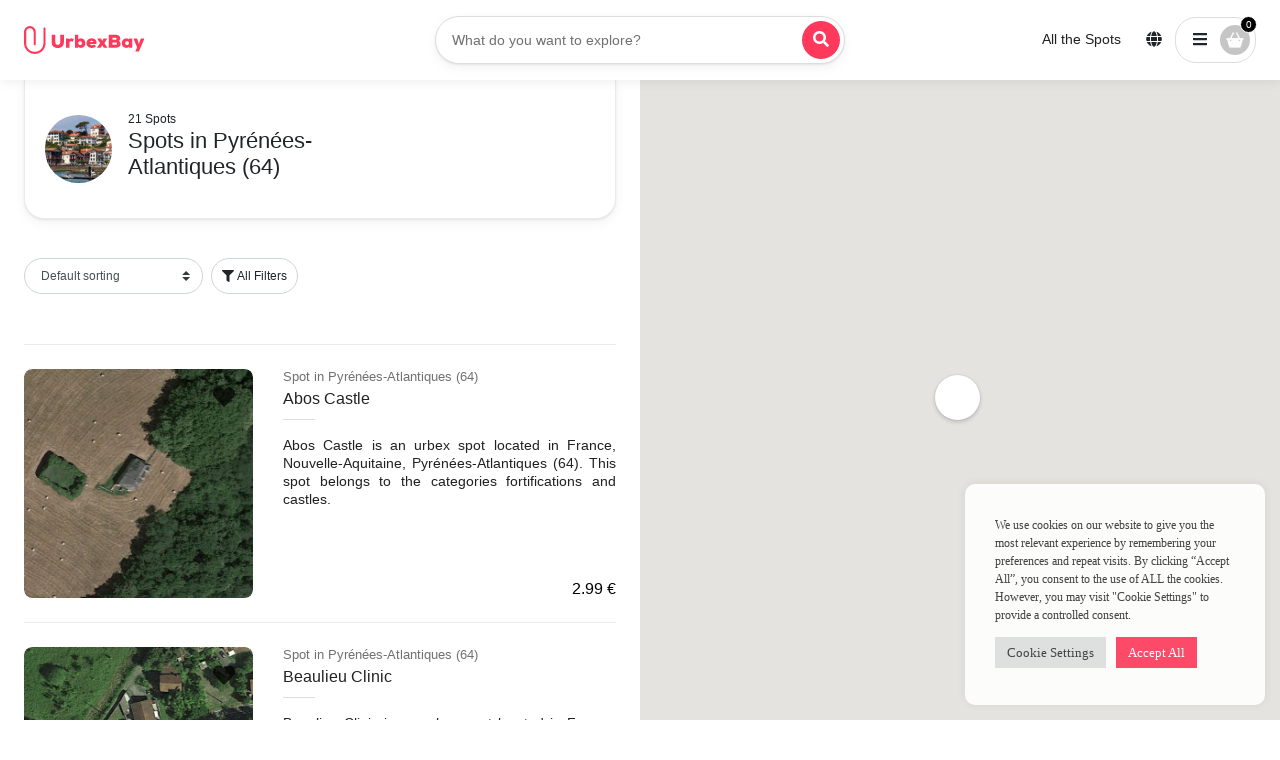

--- FILE ---
content_type: text/html; charset=UTF-8
request_url: https://urbexbay.com/spots/locations/france/nouvelle-aquitaine/pyrenees-atlantiques-64/
body_size: 26695
content:
<!DOCTYPE html>
<html lang="en-US">

<head>


    
    <meta charset="UTF-8">
    <meta name="viewport" content="width=device-width, initial-scale=1, shrink-to-fit=no">
    <meta name="yandex-verification" content="61ada1fc5fecff13" />
    <link rel="profile" href="http://gmpg.org/xfn/11">
    <script src="https://polyfill.io/v3/polyfill.min.js?features=default"></script>
    
    
    <script defer src="https://pro.fontawesome.com/releases/v5.10.0/js/all.js" integrity="sha384-G/ZR3ntz68JZrH4pfPJyRbjW+c0+ojii5f+GYiYwldYU69A+Ejat6yIfLSxljXxD" crossorigin="anonymous"></script>
    <link href="https://use.fontawesome.com/releases/v5.0.1/css/all.css" rel="stylesheet">

   
    
    <script src="https://unpkg.com/scrollreveal"></script>
    
        
    
    <script type="text/javascript">
        (function(c,l,a,r,i,t,y){
            c[a]=c[a]||function(){(c[a].q=c[a].q||[]).push(arguments)};
            t=l.createElement(r);t.async=1;t.src="https://www.clarity.ms/tag/"+i;
            y=l.getElementsByTagName(r)[0];y.parentNode.insertBefore(t,y);
        })(window, document, "clarity", "script", "ct55qxl5du");
    </script>


    

    <style type="text/css" id="wpml-ls-inline-styles-additional-css">.wpml-ls-legacy-list-horizontal>ul{display: flex;flex-wrap: wrap;} .wpml-ls-legacy-list-horizontal .wpml-ls-item{padding:8px!important;flex: 20%;}</style>
<meta name='robots' content='index, follow, max-image-preview:large, max-snippet:-1, max-video-preview:-1' />
	<style>img:is([sizes="auto" i], [sizes^="auto," i]) { contain-intrinsic-size: 3000px 1500px }</style>
	<link rel="alternate" hreflang="en" href="https://urbexbay.com/spots/locations/france/nouvelle-aquitaine/pyrenees-atlantiques-64/" />
<link rel="alternate" hreflang="fr" href="https://urbexbay.com/fr/spots/localisations/france-fr/nouvelle-aquitaine-fr/pyrenees-atlantiques-64-fr/" />
<link rel="alternate" hreflang="es" href="https://urbexbay.com/es/lugares/ubicaciones/francia/nueva-aquitania/pirineos-atlanticos/" />
<link rel="alternate" hreflang="it" href="https://urbexbay.com/it/luoghi/posizioni/francia-it/nuova-aquitania/pirenei-atlantici/" />
<link rel="alternate" hreflang="x-default" href="https://urbexbay.com/spots/locations/france/nouvelle-aquitaine/pyrenees-atlantiques-64/" />

<!-- Google Tag Manager for WordPress by gtm4wp.com -->
<script data-cfasync="false" data-pagespeed-no-defer>
	var gtm4wp_datalayer_name = "dataLayer";
	var dataLayer = dataLayer || [];
	const gtm4wp_use_sku_instead = false;
	const gtm4wp_currency = 'EUR';
	const gtm4wp_product_per_impression = 10;
	const gtm4wp_clear_ecommerce = false;
</script>
<!-- End Google Tag Manager for WordPress by gtm4wp.com -->
	<!-- This site is optimized with the Yoast SEO plugin v24.7 - https://yoast.com/wordpress/plugins/seo/ -->
	<title>Pyrénées-Atlantiques (64) - UrbexBay™</title>
	<link rel="canonical" href="https://urbexbay.com/spots/locations/france/nouvelle-aquitaine/pyrenees-atlantiques-64/" />
	<meta property="og:locale" content="en_US" />
	<meta property="og:type" content="article" />
	<meta property="og:title" content="Pyrénées-Atlantiques (64) - UrbexBay™" />
	<meta property="og:url" content="https://urbexbay.com/spots/locations/france/nouvelle-aquitaine/pyrenees-atlantiques-64/" />
	<meta property="og:site_name" content="UrbexBay™" />
	<meta name="twitter:card" content="summary_large_image" />
	<script type="application/ld+json" class="yoast-schema-graph">{"@context":"https://schema.org","@graph":[{"@type":"CollectionPage","@id":"https://urbexbay.com/spots/locations/france/nouvelle-aquitaine/pyrenees-atlantiques-64/","url":"https://urbexbay.com/spots/locations/france/nouvelle-aquitaine/pyrenees-atlantiques-64/","name":"Pyrénées-Atlantiques (64) - UrbexBay™","isPartOf":{"@id":"https://urbexbay.com/#website"},"primaryImageOfPage":{"@id":"https://urbexbay.com/spots/locations/france/nouvelle-aquitaine/pyrenees-atlantiques-64/#primaryimage"},"image":{"@id":"https://urbexbay.com/spots/locations/france/nouvelle-aquitaine/pyrenees-atlantiques-64/#primaryimage"},"thumbnailUrl":"https://urbexbay.com/wp-content/uploads/2022/04/Abos-Castle.jpg","breadcrumb":{"@id":"https://urbexbay.com/spots/locations/france/nouvelle-aquitaine/pyrenees-atlantiques-64/#breadcrumb"},"inLanguage":"en-US"},{"@type":"ImageObject","inLanguage":"en-US","@id":"https://urbexbay.com/spots/locations/france/nouvelle-aquitaine/pyrenees-atlantiques-64/#primaryimage","url":"https://urbexbay.com/wp-content/uploads/2022/04/Abos-Castle.jpg","contentUrl":"https://urbexbay.com/wp-content/uploads/2022/04/Abos-Castle.jpg","width":1200,"height":1280},{"@type":"BreadcrumbList","@id":"https://urbexbay.com/spots/locations/france/nouvelle-aquitaine/pyrenees-atlantiques-64/#breadcrumb","itemListElement":[{"@type":"ListItem","position":1,"name":"Home","item":"https://urbexbay.com/"},{"@type":"ListItem","position":2,"name":"France","item":"https://urbexbay.com/spots/locations/france/"},{"@type":"ListItem","position":3,"name":"Nouvelle-Aquitaine","item":"https://urbexbay.com/spots/locations/france/nouvelle-aquitaine/"},{"@type":"ListItem","position":4,"name":"Pyrénées-Atlantiques (64)"}]},{"@type":"WebSite","@id":"https://urbexbay.com/#website","url":"https://urbexbay.com/","name":"UrbexBay™","description":"Urbex spots coordinates","publisher":{"@id":"https://urbexbay.com/#organization"},"potentialAction":[{"@type":"SearchAction","target":{"@type":"EntryPoint","urlTemplate":"https://urbexbay.com/?s={search_term_string}"},"query-input":{"@type":"PropertyValueSpecification","valueRequired":true,"valueName":"search_term_string"}}],"inLanguage":"en-US"},{"@type":"Organization","@id":"https://urbexbay.com/#organization","name":"Urbex Bay","url":"https://urbexbay.com/","logo":{"@type":"ImageObject","inLanguage":"en-US","@id":"https://urbexbay.com/#/schema/logo/image/","url":"https://urbexbay.com/wp-content/uploads/2022/04/ub-bill-logo.png","contentUrl":"https://urbexbay.com/wp-content/uploads/2022/04/ub-bill-logo.png","width":593,"height":140,"caption":"Urbex Bay"},"image":{"@id":"https://urbexbay.com/#/schema/logo/image/"},"sameAs":["https://www.facebook.com/urbexbay/","https://www.instagram.com/urbex_bay/"]}]}</script>
	<!-- / Yoast SEO plugin. -->


<link rel="alternate" type="application/rss+xml" title="UrbexBay™ &raquo; Feed" href="https://urbexbay.com/feed/" />
<link rel="alternate" type="application/rss+xml" title="UrbexBay™ &raquo; Comments Feed" href="https://urbexbay.com/comments/feed/" />
<link rel="alternate" type="application/rss+xml" title="UrbexBay™ &raquo; Pyrénées-Atlantiques (64) Category Feed" href="https://urbexbay.com/spots/locations/france/nouvelle-aquitaine/pyrenees-atlantiques-64/feed/" />
<script>
window._wpemojiSettings = {"baseUrl":"https:\/\/s.w.org\/images\/core\/emoji\/15.0.3\/72x72\/","ext":".png","svgUrl":"https:\/\/s.w.org\/images\/core\/emoji\/15.0.3\/svg\/","svgExt":".svg","source":{"concatemoji":"https:\/\/urbexbay.com\/wp-includes\/js\/wp-emoji-release.min.js"}};
/*! This file is auto-generated */
!function(i,n){var o,s,e;function c(e){try{var t={supportTests:e,timestamp:(new Date).valueOf()};sessionStorage.setItem(o,JSON.stringify(t))}catch(e){}}function p(e,t,n){e.clearRect(0,0,e.canvas.width,e.canvas.height),e.fillText(t,0,0);var t=new Uint32Array(e.getImageData(0,0,e.canvas.width,e.canvas.height).data),r=(e.clearRect(0,0,e.canvas.width,e.canvas.height),e.fillText(n,0,0),new Uint32Array(e.getImageData(0,0,e.canvas.width,e.canvas.height).data));return t.every(function(e,t){return e===r[t]})}function u(e,t,n){switch(t){case"flag":return n(e,"\ud83c\udff3\ufe0f\u200d\u26a7\ufe0f","\ud83c\udff3\ufe0f\u200b\u26a7\ufe0f")?!1:!n(e,"\ud83c\uddfa\ud83c\uddf3","\ud83c\uddfa\u200b\ud83c\uddf3")&&!n(e,"\ud83c\udff4\udb40\udc67\udb40\udc62\udb40\udc65\udb40\udc6e\udb40\udc67\udb40\udc7f","\ud83c\udff4\u200b\udb40\udc67\u200b\udb40\udc62\u200b\udb40\udc65\u200b\udb40\udc6e\u200b\udb40\udc67\u200b\udb40\udc7f");case"emoji":return!n(e,"\ud83d\udc26\u200d\u2b1b","\ud83d\udc26\u200b\u2b1b")}return!1}function f(e,t,n){var r="undefined"!=typeof WorkerGlobalScope&&self instanceof WorkerGlobalScope?new OffscreenCanvas(300,150):i.createElement("canvas"),a=r.getContext("2d",{willReadFrequently:!0}),o=(a.textBaseline="top",a.font="600 32px Arial",{});return e.forEach(function(e){o[e]=t(a,e,n)}),o}function t(e){var t=i.createElement("script");t.src=e,t.defer=!0,i.head.appendChild(t)}"undefined"!=typeof Promise&&(o="wpEmojiSettingsSupports",s=["flag","emoji"],n.supports={everything:!0,everythingExceptFlag:!0},e=new Promise(function(e){i.addEventListener("DOMContentLoaded",e,{once:!0})}),new Promise(function(t){var n=function(){try{var e=JSON.parse(sessionStorage.getItem(o));if("object"==typeof e&&"number"==typeof e.timestamp&&(new Date).valueOf()<e.timestamp+604800&&"object"==typeof e.supportTests)return e.supportTests}catch(e){}return null}();if(!n){if("undefined"!=typeof Worker&&"undefined"!=typeof OffscreenCanvas&&"undefined"!=typeof URL&&URL.createObjectURL&&"undefined"!=typeof Blob)try{var e="postMessage("+f.toString()+"("+[JSON.stringify(s),u.toString(),p.toString()].join(",")+"));",r=new Blob([e],{type:"text/javascript"}),a=new Worker(URL.createObjectURL(r),{name:"wpTestEmojiSupports"});return void(a.onmessage=function(e){c(n=e.data),a.terminate(),t(n)})}catch(e){}c(n=f(s,u,p))}t(n)}).then(function(e){for(var t in e)n.supports[t]=e[t],n.supports.everything=n.supports.everything&&n.supports[t],"flag"!==t&&(n.supports.everythingExceptFlag=n.supports.everythingExceptFlag&&n.supports[t]);n.supports.everythingExceptFlag=n.supports.everythingExceptFlag&&!n.supports.flag,n.DOMReady=!1,n.readyCallback=function(){n.DOMReady=!0}}).then(function(){return e}).then(function(){var e;n.supports.everything||(n.readyCallback(),(e=n.source||{}).concatemoji?t(e.concatemoji):e.wpemoji&&e.twemoji&&(t(e.twemoji),t(e.wpemoji)))}))}((window,document),window._wpemojiSettings);
</script>
<style id='wp-emoji-styles-inline-css'>

	img.wp-smiley, img.emoji {
		display: inline !important;
		border: none !important;
		box-shadow: none !important;
		height: 1em !important;
		width: 1em !important;
		margin: 0 0.07em !important;
		vertical-align: -0.1em !important;
		background: none !important;
		padding: 0 !important;
	}
</style>
<link rel='stylesheet' id='wp-block-library-css' href='https://urbexbay.com/wp-includes/css/dist/block-library/style.min.css' media='all' />
<style id='classic-theme-styles-inline-css'>
/*! This file is auto-generated */
.wp-block-button__link{color:#fff;background-color:#32373c;border-radius:9999px;box-shadow:none;text-decoration:none;padding:calc(.667em + 2px) calc(1.333em + 2px);font-size:1.125em}.wp-block-file__button{background:#32373c;color:#fff;text-decoration:none}
</style>
<style id='global-styles-inline-css'>
:root{--wp--preset--aspect-ratio--square: 1;--wp--preset--aspect-ratio--4-3: 4/3;--wp--preset--aspect-ratio--3-4: 3/4;--wp--preset--aspect-ratio--3-2: 3/2;--wp--preset--aspect-ratio--2-3: 2/3;--wp--preset--aspect-ratio--16-9: 16/9;--wp--preset--aspect-ratio--9-16: 9/16;--wp--preset--color--black: #000000;--wp--preset--color--cyan-bluish-gray: #abb8c3;--wp--preset--color--white: #ffffff;--wp--preset--color--pale-pink: #f78da7;--wp--preset--color--vivid-red: #cf2e2e;--wp--preset--color--luminous-vivid-orange: #ff6900;--wp--preset--color--luminous-vivid-amber: #fcb900;--wp--preset--color--light-green-cyan: #7bdcb5;--wp--preset--color--vivid-green-cyan: #00d084;--wp--preset--color--pale-cyan-blue: #8ed1fc;--wp--preset--color--vivid-cyan-blue: #0693e3;--wp--preset--color--vivid-purple: #9b51e0;--wp--preset--gradient--vivid-cyan-blue-to-vivid-purple: linear-gradient(135deg,rgba(6,147,227,1) 0%,rgb(155,81,224) 100%);--wp--preset--gradient--light-green-cyan-to-vivid-green-cyan: linear-gradient(135deg,rgb(122,220,180) 0%,rgb(0,208,130) 100%);--wp--preset--gradient--luminous-vivid-amber-to-luminous-vivid-orange: linear-gradient(135deg,rgba(252,185,0,1) 0%,rgba(255,105,0,1) 100%);--wp--preset--gradient--luminous-vivid-orange-to-vivid-red: linear-gradient(135deg,rgba(255,105,0,1) 0%,rgb(207,46,46) 100%);--wp--preset--gradient--very-light-gray-to-cyan-bluish-gray: linear-gradient(135deg,rgb(238,238,238) 0%,rgb(169,184,195) 100%);--wp--preset--gradient--cool-to-warm-spectrum: linear-gradient(135deg,rgb(74,234,220) 0%,rgb(151,120,209) 20%,rgb(207,42,186) 40%,rgb(238,44,130) 60%,rgb(251,105,98) 80%,rgb(254,248,76) 100%);--wp--preset--gradient--blush-light-purple: linear-gradient(135deg,rgb(255,206,236) 0%,rgb(152,150,240) 100%);--wp--preset--gradient--blush-bordeaux: linear-gradient(135deg,rgb(254,205,165) 0%,rgb(254,45,45) 50%,rgb(107,0,62) 100%);--wp--preset--gradient--luminous-dusk: linear-gradient(135deg,rgb(255,203,112) 0%,rgb(199,81,192) 50%,rgb(65,88,208) 100%);--wp--preset--gradient--pale-ocean: linear-gradient(135deg,rgb(255,245,203) 0%,rgb(182,227,212) 50%,rgb(51,167,181) 100%);--wp--preset--gradient--electric-grass: linear-gradient(135deg,rgb(202,248,128) 0%,rgb(113,206,126) 100%);--wp--preset--gradient--midnight: linear-gradient(135deg,rgb(2,3,129) 0%,rgb(40,116,252) 100%);--wp--preset--font-size--small: 13px;--wp--preset--font-size--medium: 20px;--wp--preset--font-size--large: 36px;--wp--preset--font-size--x-large: 42px;--wp--preset--font-family--inter: "Inter", sans-serif;--wp--preset--font-family--cardo: Cardo;--wp--preset--spacing--20: 0.44rem;--wp--preset--spacing--30: 0.67rem;--wp--preset--spacing--40: 1rem;--wp--preset--spacing--50: 1.5rem;--wp--preset--spacing--60: 2.25rem;--wp--preset--spacing--70: 3.38rem;--wp--preset--spacing--80: 5.06rem;--wp--preset--shadow--natural: 6px 6px 9px rgba(0, 0, 0, 0.2);--wp--preset--shadow--deep: 12px 12px 50px rgba(0, 0, 0, 0.4);--wp--preset--shadow--sharp: 6px 6px 0px rgba(0, 0, 0, 0.2);--wp--preset--shadow--outlined: 6px 6px 0px -3px rgba(255, 255, 255, 1), 6px 6px rgba(0, 0, 0, 1);--wp--preset--shadow--crisp: 6px 6px 0px rgba(0, 0, 0, 1);}:where(.is-layout-flex){gap: 0.5em;}:where(.is-layout-grid){gap: 0.5em;}body .is-layout-flex{display: flex;}.is-layout-flex{flex-wrap: wrap;align-items: center;}.is-layout-flex > :is(*, div){margin: 0;}body .is-layout-grid{display: grid;}.is-layout-grid > :is(*, div){margin: 0;}:where(.wp-block-columns.is-layout-flex){gap: 2em;}:where(.wp-block-columns.is-layout-grid){gap: 2em;}:where(.wp-block-post-template.is-layout-flex){gap: 1.25em;}:where(.wp-block-post-template.is-layout-grid){gap: 1.25em;}.has-black-color{color: var(--wp--preset--color--black) !important;}.has-cyan-bluish-gray-color{color: var(--wp--preset--color--cyan-bluish-gray) !important;}.has-white-color{color: var(--wp--preset--color--white) !important;}.has-pale-pink-color{color: var(--wp--preset--color--pale-pink) !important;}.has-vivid-red-color{color: var(--wp--preset--color--vivid-red) !important;}.has-luminous-vivid-orange-color{color: var(--wp--preset--color--luminous-vivid-orange) !important;}.has-luminous-vivid-amber-color{color: var(--wp--preset--color--luminous-vivid-amber) !important;}.has-light-green-cyan-color{color: var(--wp--preset--color--light-green-cyan) !important;}.has-vivid-green-cyan-color{color: var(--wp--preset--color--vivid-green-cyan) !important;}.has-pale-cyan-blue-color{color: var(--wp--preset--color--pale-cyan-blue) !important;}.has-vivid-cyan-blue-color{color: var(--wp--preset--color--vivid-cyan-blue) !important;}.has-vivid-purple-color{color: var(--wp--preset--color--vivid-purple) !important;}.has-black-background-color{background-color: var(--wp--preset--color--black) !important;}.has-cyan-bluish-gray-background-color{background-color: var(--wp--preset--color--cyan-bluish-gray) !important;}.has-white-background-color{background-color: var(--wp--preset--color--white) !important;}.has-pale-pink-background-color{background-color: var(--wp--preset--color--pale-pink) !important;}.has-vivid-red-background-color{background-color: var(--wp--preset--color--vivid-red) !important;}.has-luminous-vivid-orange-background-color{background-color: var(--wp--preset--color--luminous-vivid-orange) !important;}.has-luminous-vivid-amber-background-color{background-color: var(--wp--preset--color--luminous-vivid-amber) !important;}.has-light-green-cyan-background-color{background-color: var(--wp--preset--color--light-green-cyan) !important;}.has-vivid-green-cyan-background-color{background-color: var(--wp--preset--color--vivid-green-cyan) !important;}.has-pale-cyan-blue-background-color{background-color: var(--wp--preset--color--pale-cyan-blue) !important;}.has-vivid-cyan-blue-background-color{background-color: var(--wp--preset--color--vivid-cyan-blue) !important;}.has-vivid-purple-background-color{background-color: var(--wp--preset--color--vivid-purple) !important;}.has-black-border-color{border-color: var(--wp--preset--color--black) !important;}.has-cyan-bluish-gray-border-color{border-color: var(--wp--preset--color--cyan-bluish-gray) !important;}.has-white-border-color{border-color: var(--wp--preset--color--white) !important;}.has-pale-pink-border-color{border-color: var(--wp--preset--color--pale-pink) !important;}.has-vivid-red-border-color{border-color: var(--wp--preset--color--vivid-red) !important;}.has-luminous-vivid-orange-border-color{border-color: var(--wp--preset--color--luminous-vivid-orange) !important;}.has-luminous-vivid-amber-border-color{border-color: var(--wp--preset--color--luminous-vivid-amber) !important;}.has-light-green-cyan-border-color{border-color: var(--wp--preset--color--light-green-cyan) !important;}.has-vivid-green-cyan-border-color{border-color: var(--wp--preset--color--vivid-green-cyan) !important;}.has-pale-cyan-blue-border-color{border-color: var(--wp--preset--color--pale-cyan-blue) !important;}.has-vivid-cyan-blue-border-color{border-color: var(--wp--preset--color--vivid-cyan-blue) !important;}.has-vivid-purple-border-color{border-color: var(--wp--preset--color--vivid-purple) !important;}.has-vivid-cyan-blue-to-vivid-purple-gradient-background{background: var(--wp--preset--gradient--vivid-cyan-blue-to-vivid-purple) !important;}.has-light-green-cyan-to-vivid-green-cyan-gradient-background{background: var(--wp--preset--gradient--light-green-cyan-to-vivid-green-cyan) !important;}.has-luminous-vivid-amber-to-luminous-vivid-orange-gradient-background{background: var(--wp--preset--gradient--luminous-vivid-amber-to-luminous-vivid-orange) !important;}.has-luminous-vivid-orange-to-vivid-red-gradient-background{background: var(--wp--preset--gradient--luminous-vivid-orange-to-vivid-red) !important;}.has-very-light-gray-to-cyan-bluish-gray-gradient-background{background: var(--wp--preset--gradient--very-light-gray-to-cyan-bluish-gray) !important;}.has-cool-to-warm-spectrum-gradient-background{background: var(--wp--preset--gradient--cool-to-warm-spectrum) !important;}.has-blush-light-purple-gradient-background{background: var(--wp--preset--gradient--blush-light-purple) !important;}.has-blush-bordeaux-gradient-background{background: var(--wp--preset--gradient--blush-bordeaux) !important;}.has-luminous-dusk-gradient-background{background: var(--wp--preset--gradient--luminous-dusk) !important;}.has-pale-ocean-gradient-background{background: var(--wp--preset--gradient--pale-ocean) !important;}.has-electric-grass-gradient-background{background: var(--wp--preset--gradient--electric-grass) !important;}.has-midnight-gradient-background{background: var(--wp--preset--gradient--midnight) !important;}.has-small-font-size{font-size: var(--wp--preset--font-size--small) !important;}.has-medium-font-size{font-size: var(--wp--preset--font-size--medium) !important;}.has-large-font-size{font-size: var(--wp--preset--font-size--large) !important;}.has-x-large-font-size{font-size: var(--wp--preset--font-size--x-large) !important;}
:where(.wp-block-post-template.is-layout-flex){gap: 1.25em;}:where(.wp-block-post-template.is-layout-grid){gap: 1.25em;}
:where(.wp-block-columns.is-layout-flex){gap: 2em;}:where(.wp-block-columns.is-layout-grid){gap: 2em;}
:root :where(.wp-block-pullquote){font-size: 1.5em;line-height: 1.6;}
</style>
<link rel='stylesheet' id='wpml-blocks-css' href='https://urbexbay.com/wp-content/plugins/sitepress-multilingual-cms/dist/css/blocks/styles.css' media='all' />
<link rel='stylesheet' id='contact-form-7-css' href='https://urbexbay.com/wp-content/plugins/contact-form-7/includes/css/styles.css' media='all' />
<link rel='stylesheet' id='cookie-law-info-css' href='https://urbexbay.com/wp-content/plugins/cookie-law-info/legacy/public/css/cookie-law-info-public.css' media='all' />
<link rel='stylesheet' id='cookie-law-info-gdpr-css' href='https://urbexbay.com/wp-content/plugins/cookie-law-info/legacy/public/css/cookie-law-info-gdpr.css' media='all' />
<link rel='stylesheet' id='woocommerce-layout-css' href='https://urbexbay.com/wp-content/plugins/woocommerce/assets/css/woocommerce-layout.css' media='all' />
<link rel='stylesheet' id='woocommerce-smallscreen-css' href='https://urbexbay.com/wp-content/plugins/woocommerce/assets/css/woocommerce-smallscreen.css' media='only screen and (max-width: 768px)' />
<link rel='stylesheet' id='woocommerce-general-css' href='https://urbexbay.com/wp-content/plugins/woocommerce/assets/css/woocommerce.css' media='all' />
<style id='woocommerce-inline-inline-css'>
.woocommerce form .form-row .required { visibility: visible; }
</style>
<link rel='stylesheet' id='wt-import-export-for-woo-css' href='https://urbexbay.com/wp-content/plugins/wt-import-export-for-woo/public/css/wt-import-export-for-woo-public.css' media='all' />
<link rel='stylesheet' id='if-menu-site-css-css' href='https://urbexbay.com/wp-content/plugins/if-menu/assets/if-menu-site.css' media='all' />
<link rel='stylesheet' id='brands-styles-css' href='https://urbexbay.com/wp-content/plugins/woocommerce/assets/css/brands.css' media='all' />
<link rel='stylesheet' id='understrap-styles-css' href='https://urbexbay.com/wp-content/themes/urbexbay/css/theme.min.css' media='all' />
<script src="https://urbexbay.com/wp-includes/js/jquery/jquery.min.js" id="jquery-core-js"></script>
<script src="https://urbexbay.com/wp-includes/js/jquery/jquery-migrate.min.js" id="jquery-migrate-js"></script>
<script id="wpml-cookie-js-extra">
var wpml_cookies = {"wp-wpml_current_language":{"value":"en","expires":1,"path":"\/"}};
var wpml_cookies = {"wp-wpml_current_language":{"value":"en","expires":1,"path":"\/"}};
</script>
<script src="https://urbexbay.com/wp-content/plugins/sitepress-multilingual-cms/res/js/cookies/language-cookie.js" id="wpml-cookie-js"></script>
<script id="cookie-law-info-js-extra">
var Cli_Data = {"nn_cookie_ids":[],"cookielist":[],"non_necessary_cookies":[],"ccpaEnabled":"","ccpaRegionBased":"","ccpaBarEnabled":"","strictlyEnabled":["necessary","obligatoire"],"ccpaType":"gdpr","js_blocking":"1","custom_integration":"","triggerDomRefresh":"","secure_cookies":""};
var cli_cookiebar_settings = {"animate_speed_hide":"500","animate_speed_show":"500","background":"#FFF","border":"#b1a6a6c2","border_on":"","button_1_button_colour":"#61a229","button_1_button_hover":"#4e8221","button_1_link_colour":"#fff","button_1_as_button":"1","button_1_new_win":"","button_2_button_colour":"#333","button_2_button_hover":"#292929","button_2_link_colour":"#444","button_2_as_button":"","button_2_hidebar":"","button_3_button_colour":"#dedfe0","button_3_button_hover":"#b2b2b3","button_3_link_colour":"#333333","button_3_as_button":"1","button_3_new_win":"","button_4_button_colour":"#dedfe0","button_4_button_hover":"#b2b2b3","button_4_link_colour":"#333333","button_4_as_button":"1","button_7_button_colour":"#ff395b","button_7_button_hover":"#cc2e49","button_7_link_colour":"#fff","button_7_as_button":"1","button_7_new_win":"","font_family":"Verdana, Geneva","header_fix":"","notify_animate_hide":"1","notify_animate_show":"1","notify_div_id":"#cookie-law-info-bar","notify_position_horizontal":"right","notify_position_vertical":"bottom","scroll_close":"","scroll_close_reload":"","accept_close_reload":"","reject_close_reload":"","showagain_tab":"","showagain_background":"#fff","showagain_border":"#000","showagain_div_id":"#cookie-law-info-again","showagain_x_position":"100px","text":"#333333","show_once_yn":"","show_once":"10000","logging_on":"","as_popup":"","popup_overlay":"1","bar_heading_text":"","cookie_bar_as":"widget","popup_showagain_position":"bottom-right","widget_position":"right"};
var log_object = {"ajax_url":"https:\/\/urbexbay.com\/wp-admin\/admin-ajax.php"};
</script>
<script src="https://urbexbay.com/wp-content/plugins/cookie-law-info/legacy/public/js/cookie-law-info-public.js" id="cookie-law-info-js"></script>
<script src="https://urbexbay.com/wp-content/plugins/woocommerce/assets/js/jquery-blockui/jquery.blockUI.min.js" id="jquery-blockui-js" defer data-wp-strategy="defer"></script>
<script id="wc-add-to-cart-js-extra">
var wc_add_to_cart_params = {"ajax_url":"\/wp-admin\/admin-ajax.php","wc_ajax_url":"\/?wc-ajax=%%endpoint%%","i18n_view_cart":"View cart","cart_url":"https:\/\/urbexbay.com\/cart\/","is_cart":"","cart_redirect_after_add":"no"};
</script>
<script src="https://urbexbay.com/wp-content/plugins/woocommerce/assets/js/frontend/add-to-cart.min.js" id="wc-add-to-cart-js" defer data-wp-strategy="defer"></script>
<script src="https://urbexbay.com/wp-content/plugins/woocommerce/assets/js/js-cookie/js.cookie.min.js" id="js-cookie-js" defer data-wp-strategy="defer"></script>
<script id="woocommerce-js-extra">
var woocommerce_params = {"ajax_url":"\/wp-admin\/admin-ajax.php","wc_ajax_url":"\/?wc-ajax=%%endpoint%%","i18n_password_show":"Show password","i18n_password_hide":"Hide password"};
</script>
<script src="https://urbexbay.com/wp-content/plugins/woocommerce/assets/js/frontend/woocommerce.min.js" id="woocommerce-js" defer data-wp-strategy="defer"></script>
<link rel="https://api.w.org/" href="https://urbexbay.com/wp-json/" /><link rel="alternate" title="JSON" type="application/json" href="https://urbexbay.com/wp-json/wp/v2/product_cat/698" /><link rel="EditURI" type="application/rsd+xml" title="RSD" href="https://urbexbay.com/xmlrpc.php?rsd" />
<meta name="generator" content="WPML ver:4.6.3 stt:1,4,27,2;" />

<!-- Google Tag Manager for WordPress by gtm4wp.com -->
<!-- GTM Container placement set to automatic -->
<script data-cfasync="false" data-pagespeed-no-defer type="text/javascript">
	var dataLayer_content = {"pagePostType":"product","pagePostType2":"tax-product","pageCategory":[]};
	dataLayer.push( dataLayer_content );
</script>
<script data-cfasync="false">
(function(w,d,s,l,i){w[l]=w[l]||[];w[l].push({'gtm.start':
new Date().getTime(),event:'gtm.js'});var f=d.getElementsByTagName(s)[0],
j=d.createElement(s),dl=l!='dataLayer'?'&l='+l:'';j.async=true;j.src=
'//www.googletagmanager.com/gtm.js?id='+i+dl;f.parentNode.insertBefore(j,f);
})(window,document,'script','dataLayer','GTM-W486PF7M');
</script>
<!-- End Google Tag Manager for WordPress by gtm4wp.com --><meta name="mobile-web-app-capable" content="yes">
<meta name="apple-mobile-web-app-capable" content="yes">
<meta name="apple-mobile-web-app-title" content="UrbexBay™ - Urbex spots coordinates">
	<noscript><style>.woocommerce-product-gallery{ opacity: 1 !important; }</style></noscript>
	<meta name="generator" content="Powered by Slider Revolution 6.6.15 - responsive, Mobile-Friendly Slider Plugin for WordPress with comfortable drag and drop interface." />
<style class='wp-fonts-local'>
@font-face{font-family:Inter;font-style:normal;font-weight:300 900;font-display:fallback;src:url('https://urbexbay.com/wp-content/plugins/woocommerce/assets/fonts/Inter-VariableFont_slnt,wght.woff2') format('woff2');font-stretch:normal;}
@font-face{font-family:Cardo;font-style:normal;font-weight:400;font-display:fallback;src:url('https://urbexbay.com/wp-content/plugins/woocommerce/assets/fonts/cardo_normal_400.woff2') format('woff2');}
</style>
<link rel="icon" href="https://urbexbay.com/wp-content/uploads/2022/03/favicon.png" sizes="32x32" />
<link rel="icon" href="https://urbexbay.com/wp-content/uploads/2022/03/favicon.png" sizes="192x192" />
<link rel="apple-touch-icon" href="https://urbexbay.com/wp-content/uploads/2022/03/favicon.png" />
<meta name="msapplication-TileImage" content="https://urbexbay.com/wp-content/uploads/2022/03/favicon.png" />
<script>function setREVStartSize(e){
			//window.requestAnimationFrame(function() {
				window.RSIW = window.RSIW===undefined ? window.innerWidth : window.RSIW;
				window.RSIH = window.RSIH===undefined ? window.innerHeight : window.RSIH;
				try {
					var pw = document.getElementById(e.c).parentNode.offsetWidth,
						newh;
					pw = pw===0 || isNaN(pw) || (e.l=="fullwidth" || e.layout=="fullwidth") ? window.RSIW : pw;
					e.tabw = e.tabw===undefined ? 0 : parseInt(e.tabw);
					e.thumbw = e.thumbw===undefined ? 0 : parseInt(e.thumbw);
					e.tabh = e.tabh===undefined ? 0 : parseInt(e.tabh);
					e.thumbh = e.thumbh===undefined ? 0 : parseInt(e.thumbh);
					e.tabhide = e.tabhide===undefined ? 0 : parseInt(e.tabhide);
					e.thumbhide = e.thumbhide===undefined ? 0 : parseInt(e.thumbhide);
					e.mh = e.mh===undefined || e.mh=="" || e.mh==="auto" ? 0 : parseInt(e.mh,0);
					if(e.layout==="fullscreen" || e.l==="fullscreen")
						newh = Math.max(e.mh,window.RSIH);
					else{
						e.gw = Array.isArray(e.gw) ? e.gw : [e.gw];
						for (var i in e.rl) if (e.gw[i]===undefined || e.gw[i]===0) e.gw[i] = e.gw[i-1];
						e.gh = e.el===undefined || e.el==="" || (Array.isArray(e.el) && e.el.length==0)? e.gh : e.el;
						e.gh = Array.isArray(e.gh) ? e.gh : [e.gh];
						for (var i in e.rl) if (e.gh[i]===undefined || e.gh[i]===0) e.gh[i] = e.gh[i-1];
											
						var nl = new Array(e.rl.length),
							ix = 0,
							sl;
						e.tabw = e.tabhide>=pw ? 0 : e.tabw;
						e.thumbw = e.thumbhide>=pw ? 0 : e.thumbw;
						e.tabh = e.tabhide>=pw ? 0 : e.tabh;
						e.thumbh = e.thumbhide>=pw ? 0 : e.thumbh;
						for (var i in e.rl) nl[i] = e.rl[i]<window.RSIW ? 0 : e.rl[i];
						sl = nl[0];
						for (var i in nl) if (sl>nl[i] && nl[i]>0) { sl = nl[i]; ix=i;}
						var m = pw>(e.gw[ix]+e.tabw+e.thumbw) ? 1 : (pw-(e.tabw+e.thumbw)) / (e.gw[ix]);
						newh =  (e.gh[ix] * m) + (e.tabh + e.thumbh);
					}
					var el = document.getElementById(e.c);
					if (el!==null && el) el.style.height = newh+"px";
					el = document.getElementById(e.c+"_wrapper");
					if (el!==null && el) {
						el.style.height = newh+"px";
						el.style.display = "block";
					}
				} catch(e){
					console.log("Failure at Presize of Slider:" + e)
				}
			//});
		  };</script>
</head>

<body class="archive tax-product_cat term-pyrenees-atlantiques-64 term-698 wp-embed-responsive  map-on theme-urbexbay woocommerce woocommerce-page woocommerce-no-js hfeed role- logged-out-user" itemscope itemtype="http://schema.org/WebSite" style="-webkit-user-select: none;-khtml-user-select: none;-moz-user-select: none;-ms-user-select: none;user-select: none;">
   
   
   
    
<!-- GTM Container placement set to automatic -->
<!-- Google Tag Manager (noscript) -->
				<noscript><iframe src="https://www.googletagmanager.com/ns.html?id=GTM-W486PF7M" height="0" width="0" style="display:none;visibility:hidden" aria-hidden="true"></iframe></noscript>
<!-- End Google Tag Manager (noscript) -->    <div class="site" id="page">

        <!-- ******************* The Navbar Area ******************* -->

                <nav class="navbar navbar-light navbar-mobile bg-light" id="mobile-nav">


            <button class="navbar-toggler" id="navbarUser_button" type="button" data-toggle="collapse" data-target="#navbarNavAccount" aria-controls="navbarNavAccount" aria-expanded="false" aria-label="Toggle navigation">
                <i class="fas fa-user"></i>
            </button>


            <!-- Your site title as branding in the menu -->

                        <a class="logo regular" href="https://urbexbay.com"><svg width="120" height="32" fill="currentcolor" style="display: block;" viewBox="0 0 530 123"><g xmlns="http://www.w3.org/2000/svg" id="b"><g id="c"><g><path class="d" d="M47.66,123.16C21.38,123.16,0,101.78,0,75.5L.05,25.92C.08,11.69,11.68,.06,25.9,0h.12c6.92,0,13.42,2.68,18.32,7.57,4.93,4.91,7.65,11.45,7.65,18.4v54.14c0,2.6-2.11,4.7-4.7,4.7s-4.7-2.11-4.7-4.7V25.97c0-4.44-1.73-8.61-4.88-11.74-3.13-3.11-7.27-4.83-11.69-4.83h-.07c-9.07,.04-16.47,7.45-16.49,16.53l-.05,49.58c0,21.09,17.16,38.25,38.25,38.25s38.25-17.16,38.25-38.25l.09-64.34c0-2.6,2.11-4.7,4.7-4.7h0c2.6,0,4.7,2.11,4.7,4.71l-.09,64.33c0,26.27-21.38,47.65-47.66,47.65Z"/><g><path class="d" d="M176.27,38.33v32.03c.08,16.96-10.24,26.46-27.03,26.46s-27.03-9.09-27.03-26.62v-31.86h16.14v31.86c0,9.01,4.34,12.78,10.89,12.78s10.89-3.93,10.89-12.61V38.33h16.14Z"/><path class="d" d="M199.04,55.13l.9,4.42c2.13-3.77,5.9-5.41,9.83-5.41s8.03,1.56,10.65,4.34l-6.06,10.89c-2.46-1.97-4.26-2.46-6.8-2.46-3.77,0-6.96,2.29-6.96,7.62v21.05h-15.07V55.13h13.52Z"/><path class="d" d="M240.08,58.56c2.21-2.7,6.06-4.34,11.22-4.34,11.79,0,19.66,8.76,19.66,21.13s-6.64,20.23-18.51,20.97c-4.51,.25-9.91-1.15-13.35-5.08l-.66,4.34h-13.43V38.25h15.07v20.31Zm-.33,17.2c0,4.26,3.03,8.44,8.11,8.44,4.51,0,8.11-3.19,8.11-8.85s-3.6-8.93-8.11-8.93c-5.32,0-8.11,4.42-8.11,9.34Z"/><path class="d" d="M319.78,79.62h-28.26c1.06,3.6,5.73,5.16,9.01,5.16,4.42,0,7.78-1.31,10.4-3.28l7.37,8.27c-4.83,4.51-11.47,6.72-18.43,6.72-12.78,0-23.59-6.31-23.59-21.05s11.55-21.3,22.53-21.3c14.33,0,24.41,9.5,20.97,25.47Zm-13.52-9.67c-.41-6.39-13.68-6.64-14.66,0h14.66Z"/><path class="d" d="M345.42,84.2l-3.93,6.88-2.62,4.51h-16.63l13.6-20.31-12.29-19.41v-.74h16.22l2.79,4.91,2.87,5.73,2.87-5.65,2.79-5h16.22v.74l-12.2,19.33,13.52,20.4h-16.63l-2.62-4.51-3.93-6.88Z"/><path class="d" d="M404.15,38.25c11.47,0,20.8,5.08,20.8,16.05,0,4.34-1.31,8.85-6.31,11.14,5.32,2.87,7.95,8.19,7.95,13.35,0,12.86-11.71,16.71-22.2,16.79h-29.57V38.25h29.32Zm-13.35,21.87h12.94c3.36,0,5.16-1.72,5.16-4.26s-1.8-4.5-5-4.5h-13.11v8.76Zm0,22.85h13.68c4.1,0,6.06-2.21,6.06-5.41s-2.05-5.49-6.06-5.49h-13.68v10.89Z"/><path class="d" d="M464.35,55.13h14.17v40.46h-13.92l-.66-4.34c-3.44,3.93-8.85,5.32-13.35,5.08-11.88-.74-18.51-9.17-18.51-20.97s7.86-21.13,19.66-21.13c5.73,0,9.75,1.97,11.88,5.24l.74-4.34Zm-17.28,20.23c0,5.65,3.6,8.85,8.11,8.85,5.08,0,8.35-4.1,8.35-8.85,0-5.41-3.03-8.93-8.35-8.93-4.51,0-8.11,3.28-8.11,8.93Z"/><path class="d" d="M532.17,55.13l-25.06,57.58h-15.73l8.19-18.92-16.05-38.66h15.97l3.44,9.67,4.42,14.01,4.92-14.09,3.77-9.58h16.14Z"/></g></g></g></g></svg></a>

            
            <!-- end custom logo -->



            <button class="navbar-toggler" id="navbarMain_button" type="button" data-toggle="collapse" data-target="#navbarNavmobile" aria-controls="navbarNavmobile" aria-expanded="false" aria-label="Toggle navigation">
                <i class="fas fa-ellipsis-h"></i>
            </button>



            <!-- menu user mobile -->
            <div class="collapse navbar-collapse mt-4" id="navbarNavAccount">
                <div class="navbar-nav">
                    <div id="navbarNavDropdownTop" class="user-menu-right"><ul id="user-menu" class="nav-list nav-list-top text-center"><li itemscope="itemscope" itemtype="https://www.schema.org/SiteNavigationElement" id="menu-item-370" class="menu-item menu-item-type-post_type menu-item-object-page menu-item-370 nav-item"><a title="Login" href="https://urbexbay.com/account/" class="nav-link">Login</a></li>
</ul></div>                    <div id="navbarNavDropdownMiddle" class="user-menu-right"><ul id="user-menu" class="nav-list nav-list-middle text-center"><li itemscope="itemscope" itemtype="https://www.schema.org/SiteNavigationElement" id="menu-item-15301" class="menu-item menu-item-type-custom menu-item-object-custom menu-item-15301 nav-item"><a title="Community" href="https://community.urbexbay.com/" class="nav-link">Community</a></li>
</ul></div>                    <div id="navbarNavDropdownBottom" class="user-menu-right"><ul id="user-menu" class="nav-list nav-list-bottom text-center"><li itemscope="itemscope" itemtype="https://www.schema.org/SiteNavigationElement" id="menu-item-74" class="menu-item menu-item-type-custom menu-item-object-custom menu-item-74 nav-item"><a title="Help" href="https://urbexbay.com/help/" class="nav-link">Help</a></li>
<li itemscope="itemscope" itemtype="https://www.schema.org/SiteNavigationElement" id="menu-item-362" class="menu-item menu-item-type-custom menu-item-object-custom menu-item-362 nav-item"><a title="Safety First" href="https://urbexbay.com/safety/" class="nav-link">Safety First</a></li>
</ul></div>                </div>
            </div>



            <!-- menu main mobile -->
            <div class="collapse navbar-collapse" id="navbarNavmobile">
                <div class="navbar-nav">

                    <div class="cart-mobile-wrapper text-center mt-4 mb-1">
                        <a class="cart-customlocation" href="https://urbexbay.com/cart/" title="View your shopping cart">
                            <img class="cart-logo" src="https://urbexbay.com/wp-content/themes/urbexbay/images/cart.jpg" />
                            <span class="cart-contents-count empty">0</span>
                        </a>

                    </div>
                    <span class="text-center fz-10 mb-3">
                                                Cart empty                                            </span>

                    <div class="navbar-has-background">
                        <form method="get" id="searchform1" action="https://urbexbay.com/" role="search">
                            <label class="sr-only" for="s">Search</label>
                            <div class="input-group">
                                <input class="field form-control no-borders nav-search" id="s1" name="s1" type="text"
                                    placeholder="What do you want to explore?" value="">
                                <span class="input-group-append">
                                    <button type="submit" class="btn btn-search" id="searchsubmit1" name="submit" type="submit"><i class="fa fa-search" aria-hidden="true"></i></button>
                                    
                        <!--
                                    <input class="submit btn btn-primary" id="searchsubmit" name="submit" type="submit"
                                    value="">
                        -->
                                </span>
                            </div>
                        </form>
                    </div>


                    <div class="mt-2">
                        <div id="navbarNavDropdownTop" class="user-menu-left"><ul id="user-menu" class="nav-list nav-list-top text-center pb-3"><li itemscope="itemscope" itemtype="https://www.schema.org/SiteNavigationElement" id="menu-item-356" class="menu-item menu-item-type-post_type menu-item-object-page menu-item-356 nav-item"><a title="All the Spots" href="https://urbexbay.com/explore/" class="nav-link">All the Spots</a></li>
<li itemscope="itemscope" itemtype="https://www.schema.org/SiteNavigationElement" id="menu-item-358" class="menu-item menu-item-type-post_type menu-item-object-page menu-item-358 nav-item"><a title="Spots by locations" href="https://urbexbay.com/spots/locations/" class="nav-link">Spots by locations</a></li>
<li itemscope="itemscope" itemtype="https://www.schema.org/SiteNavigationElement" id="menu-item-357" class="menu-item menu-item-type-post_type menu-item-object-page menu-item-357 nav-item"><a title="Spots by tags" href="https://urbexbay.com/spots/tags/" class="nav-link">Spots by tags</a></li>
<li itemscope="itemscope" itemtype="https://www.schema.org/SiteNavigationElement" id="menu-item-359" class="menu-item menu-item-type-post_type menu-item-object-page menu-item-359 nav-item"><a title="Spots by types" href="https://urbexbay.com/spots/types/" class="nav-link">Spots by types</a></li>
</ul></div>                    </div>
                    <div class="text-center">
                        <button class="btn btn-small mt-3 mb-2 language-modal-trigger" data-toggle="modal" data-target="#languageModal" style="color:#000">Change language</i></button>
                    </div>
                </div>
            </div>



        </nav>



        <div id="wrapper-navbar">
       
            <a class="skip-link sr-only sr-only-focusable" href="#content">Skip to content</a>

            <nav id="main-nav" class="navbar navbar-expand-md bg-primary d-none d-md-block" aria-labelledby="main-nav-label">



                                <div class="container has-map flex flex-start ">
                    
                    <div class="branding flex-1 ptb-16 reveal-left">

                        <!-- Your site title as branding in the menu -->

                                                <a class="regular" href="https://urbexbay.com"><svg width="120" height="32" fill="currentcolor" style="display: block;" viewBox="0 0 530 123"><g xmlns="http://www.w3.org/2000/svg" id="b"><g id="c"><g><path class="d" d="M47.66,123.16C21.38,123.16,0,101.78,0,75.5L.05,25.92C.08,11.69,11.68,.06,25.9,0h.12c6.92,0,13.42,2.68,18.32,7.57,4.93,4.91,7.65,11.45,7.65,18.4v54.14c0,2.6-2.11,4.7-4.7,4.7s-4.7-2.11-4.7-4.7V25.97c0-4.44-1.73-8.61-4.88-11.74-3.13-3.11-7.27-4.83-11.69-4.83h-.07c-9.07,.04-16.47,7.45-16.49,16.53l-.05,49.58c0,21.09,17.16,38.25,38.25,38.25s38.25-17.16,38.25-38.25l.09-64.34c0-2.6,2.11-4.7,4.7-4.7h0c2.6,0,4.7,2.11,4.7,4.71l-.09,64.33c0,26.27-21.38,47.65-47.66,47.65Z"/><g><path class="d" d="M176.27,38.33v32.03c.08,16.96-10.24,26.46-27.03,26.46s-27.03-9.09-27.03-26.62v-31.86h16.14v31.86c0,9.01,4.34,12.78,10.89,12.78s10.89-3.93,10.89-12.61V38.33h16.14Z"/><path class="d" d="M199.04,55.13l.9,4.42c2.13-3.77,5.9-5.41,9.83-5.41s8.03,1.56,10.65,4.34l-6.06,10.89c-2.46-1.97-4.26-2.46-6.8-2.46-3.77,0-6.96,2.29-6.96,7.62v21.05h-15.07V55.13h13.52Z"/><path class="d" d="M240.08,58.56c2.21-2.7,6.06-4.34,11.22-4.34,11.79,0,19.66,8.76,19.66,21.13s-6.64,20.23-18.51,20.97c-4.51,.25-9.91-1.15-13.35-5.08l-.66,4.34h-13.43V38.25h15.07v20.31Zm-.33,17.2c0,4.26,3.03,8.44,8.11,8.44,4.51,0,8.11-3.19,8.11-8.85s-3.6-8.93-8.11-8.93c-5.32,0-8.11,4.42-8.11,9.34Z"/><path class="d" d="M319.78,79.62h-28.26c1.06,3.6,5.73,5.16,9.01,5.16,4.42,0,7.78-1.31,10.4-3.28l7.37,8.27c-4.83,4.51-11.47,6.72-18.43,6.72-12.78,0-23.59-6.31-23.59-21.05s11.55-21.3,22.53-21.3c14.33,0,24.41,9.5,20.97,25.47Zm-13.52-9.67c-.41-6.39-13.68-6.64-14.66,0h14.66Z"/><path class="d" d="M345.42,84.2l-3.93,6.88-2.62,4.51h-16.63l13.6-20.31-12.29-19.41v-.74h16.22l2.79,4.91,2.87,5.73,2.87-5.65,2.79-5h16.22v.74l-12.2,19.33,13.52,20.4h-16.63l-2.62-4.51-3.93-6.88Z"/><path class="d" d="M404.15,38.25c11.47,0,20.8,5.08,20.8,16.05,0,4.34-1.31,8.85-6.31,11.14,5.32,2.87,7.95,8.19,7.95,13.35,0,12.86-11.71,16.71-22.2,16.79h-29.57V38.25h29.32Zm-13.35,21.87h12.94c3.36,0,5.16-1.72,5.16-4.26s-1.8-4.5-5-4.5h-13.11v8.76Zm0,22.85h13.68c4.1,0,6.06-2.21,6.06-5.41s-2.05-5.49-6.06-5.49h-13.68v10.89Z"/><path class="d" d="M464.35,55.13h14.17v40.46h-13.92l-.66-4.34c-3.44,3.93-8.85,5.32-13.35,5.08-11.88-.74-18.51-9.17-18.51-20.97s7.86-21.13,19.66-21.13c5.73,0,9.75,1.97,11.88,5.24l.74-4.34Zm-17.28,20.23c0,5.65,3.6,8.85,8.11,8.85,5.08,0,8.35-4.1,8.35-8.85,0-5.41-3.03-8.93-8.35-8.93-4.51,0-8.11,3.28-8.11,8.93Z"/><path class="d" d="M532.17,55.13l-25.06,57.58h-15.73l8.19-18.92-16.05-38.66h15.97l3.44,9.67,4.42,14.01,4.92-14.09,3.77-9.58h16.14Z"/></g></g></g></g></svg></a>

                        
                        <!-- end custom logo -->

                    </div>

                    <div class="searchform flex-1">

                                                                        

<form method="get" id="searchform" action="https://urbexbay.com/" role="search">
	<label class="sr-only" for="s">Search</label>
	<div class="input-group">
		<input class="field form-control no-borders nav-search" id="s" name="s" type="text"
			placeholder="What do you want to explore?" value="">
		<span class="input-group-append">
			<button type="submit" class="btn btn-search" id="searchsubmit" name="submit" type="submit"><i class="fa fa-search" aria-hidden="true"></i></button>
			
<!--
			<input class="submit btn btn-primary" id="searchsubmit" name="submit" type="submit"
			value="">
-->
		</span>
	</div>
</form>
                                            </div>

                    <button class="navbar-toggler" type="button" data-toggle="collapse" data-target="#navbarNavDropdown" aria-controls="navbarNavDropdown" aria-expanded="false" aria-label="Toggle navigation">
                        <span class="navbar-toggler-icon"></span>
                    </button>


                    <div class="user-nav reveal-right text-right flex flex-1 ptb-9">
                        <a href="https://urbexbay.com/explore/" class="link explore-link">All the Spots</a>

                                                <button class="btn language-modal-trigger" data-toggle="modal" data-target="#languageModal"><i class="fa fa-globe" aria-hidden="true"></i></button>
                        
                        <div class="user-menu dropdown">
                            
                            <button onclick="myFunction()" id="usermenutoggle" class="btn btn-user-menu dropbtn"><i class="fa fa-bars" aria-hidden="true"></i></button>
                            <div id="userDropdown" class="dropdown-content">
                                <div id="navbarNavDropdownTop" class="user-menu-right"><ul id="user-menu" class="nav-list nav-list-top"><li itemscope="itemscope" itemtype="https://www.schema.org/SiteNavigationElement" class="menu-item menu-item-type-post_type menu-item-object-page menu-item-370 nav-item"><a title="Login" href="https://urbexbay.com/account/" class="nav-link">Login</a></li>
</ul></div>                                                                        
                                        <div id="navbarNavDropdownMiddle" class="user-menu-right"><ul id="user-menu" class="nav-list nav-list-middle"><li itemscope="itemscope" itemtype="https://www.schema.org/SiteNavigationElement" class="menu-item menu-item-type-custom menu-item-object-custom menu-item-15301 nav-item"><a title="Community" href="https://community.urbexbay.com/" class="nav-link">Community</a></li>
</ul></div>                                <div id="navbarNavDropdownBottom" class="user-menu-right"><ul id="user-menu" class="nav-list nav-list-bottom"><li itemscope="itemscope" itemtype="https://www.schema.org/SiteNavigationElement" class="menu-item menu-item-type-custom menu-item-object-custom menu-item-74 nav-item"><a title="Help" href="https://urbexbay.com/help/" class="nav-link">Help</a></li>
<li itemscope="itemscope" itemtype="https://www.schema.org/SiteNavigationElement" class="menu-item menu-item-type-custom menu-item-object-custom menu-item-362 nav-item"><a title="Safety First" href="https://urbexbay.com/safety/" class="nav-link">Safety First</a></li>
</ul></div>                            </div>

                            <a class="cart-customlocation" href="https://urbexbay.com/cart/" title="View your shopping cart">
                                <img class="cart-logo" src="https://urbexbay.com/wp-content/themes/urbexbay/images/cart.jpg" />
                                <span class="cart-contents-count empty">0</span>
                            </a>

                                                    </div>

                    </div>

                    
                    <!-- The WordPress Menu goes here -->

                                    </div><!-- .container -->
                


            </nav><!-- .site-navigation -->

        </div><!-- #wrapper-navbar end -->
        <div class="wrapper" id="woocommerce-wrapper"><div class="container" id="content" tabindex="-1"><div class="row">
    <div class="col-md-6 has-map mb-5 content-area" id="primary">
<main class="site-main" id="main"><header class="woocommerce-products-header">
		<div class="row">
		<div class="col-sm-12 col-lg-7 flex">
			
			
				<div class="flex flex-vertical-align">
					<span class="product-category-home">
						<img width="100" height="100" src="https://urbexbay.com/wp-content/uploads/2022/06/pyrénées-atlantique-100x100.jpg" class="attachment-100x100 size-100x100" alt="pyrénées atlantique" decoding="async" srcset="https://urbexbay.com/wp-content/uploads/2022/06/pyrénées-atlantique-100x100.jpg 100w, https://urbexbay.com/wp-content/uploads/2022/06/pyrénées-atlantique-300x300.jpg 300w, https://urbexbay.com/wp-content/uploads/2022/06/pyrénées-atlantique-1021x1024.jpg 1021w, https://urbexbay.com/wp-content/uploads/2022/06/pyrénées-atlantique-150x150.jpg 150w, https://urbexbay.com/wp-content/uploads/2022/06/pyrénées-atlantique-768x770.jpg 768w, https://urbexbay.com/wp-content/uploads/2022/06/pyrénées-atlantique-500x500.jpg 500w, https://urbexbay.com/wp-content/uploads/2022/06/pyrénées-atlantique-600x602.jpg 600w, https://urbexbay.com/wp-content/uploads/2022/06/pyrénées-atlantique.jpg 1424w" sizes="(max-width: 100px) 100vw, 100px" />					</span>
				</div>
					
						
			<div class="flex flex-vertical-align justify-content-center flex-direction-column ml-3">
				

<div class="woocommerce-result-count-simple w-100">
	21 Spots</div>
 
									<h1 class="woocommerce-products-header__title page-title"> 
													<span>Spots in</span>
												<span >Pyrénées-Atlantiques (64)</span>
											</h1>
							</div>
		</div>
		
				
	</div>
	
	
</header>
<div class="woocommerce-notices-wrapper"></div>		


<div class="filters-wrapper">
    <div class="ub-filters flex justify-content-space-between pt-4 pb-3">
        
        <div class="filter-main-block flex">
            <div class="mr-2">
                <form class="woocommerce-ordering" method="get">
                    <select name="orderby" class="orderby custom-select" aria-label="Shop order">
                                                <option value="menu_order" >Default sorting</option>
                                                <option value="popularity" >Sort by popularity</option>
                                                <option value="date" >Sort by newness</option>
                                                <option value="price" >Sort by price: low to high</option>
                                                <option value="price-desc" >Sort by price: high to low</option>
                                            </select>
                    <input type="hidden" name="paged" value="1" />
                                    </form>
            </div>

            <div>
                <button type="button" class="btn btn-filter" data-toggle="modal" data-target="#filtersModal"><i class="fa fa-filter" aria-hidden="true"></i> All Filters</button>
            </div>
        </div>

    </div>
    </div>


<!-- Modal -->
<div class="modal fade" id="filtersModal" tabindex="-1" role="dialog" aria-labelledby="filtersModalTitle" aria-hidden="true">
    <div class="modal-dialog modal-dialog-centered modal-lg" role="document">
        <div class="modal-content">
            <div class="modal-header">
                <h5 class="modal-title" id="exampleModalLongTitle">All Filters</h5>
                <button type="button" class="close" data-dismiss="modal" aria-label="Close">
                    <span aria-hidden="true">&times;</span>
                </button>
            </div>
            <div class="modal-body">

                <h6 class="mb-3 mt-2">Filter by spot type :</h6>

                <ul class="spot-type-filter mr-1 mb-4">
                    
                    <li>
                        <a class="btn btn-filter mr-1 mb-2" href="https://urbexbay.com/spots/types/abbeys/">
                            <strong>Abbeys                            </strong> <span>(
                                9)</span>
                        </a>
                    </li>

                    
                    <li>
                        <a class="btn btn-filter mr-1 mb-2" href="https://urbexbay.com/spots/types/air-base/">
                            <strong>Air bases                            </strong> <span>(
                                1)</span>
                        </a>
                    </li>

                    
                    <li>
                        <a class="btn btn-filter mr-1 mb-2" href="https://urbexbay.com/spots/types/barges/">
                            <strong>Barges                            </strong> <span>(
                                4)</span>
                        </a>
                    </li>

                    
                    <li>
                        <a class="btn btn-filter mr-1 mb-2" href="https://urbexbay.com/spots/types/boats/">
                            <strong>Boats                            </strong> <span>(
                                8)</span>
                        </a>
                    </li>

                    
                    <li>
                        <a class="btn btn-filter mr-1 mb-2" href="https://urbexbay.com/spots/types/bridges/">
                            <strong>Bridges                            </strong> <span>(
                                5)</span>
                        </a>
                    </li>

                    
                    <li>
                        <a class="btn btn-filter mr-1 mb-2" href="https://urbexbay.com/spots/types/buildings/">
                            <strong>Buildings                            </strong> <span>(
                                569)</span>
                        </a>
                    </li>

                    
                    <li>
                        <a class="btn btn-filter mr-1 mb-2" href="https://urbexbay.com/spots/types/bunkers/">
                            <strong>Bunkers                            </strong> <span>(
                                30)</span>
                        </a>
                    </li>

                    
                    <li>
                        <a class="btn btn-filter mr-1 mb-2" href="https://urbexbay.com/spots/types/cars/">
                            <strong>Cars                            </strong> <span>(
                                30)</span>
                        </a>
                    </li>

                    
                    <li>
                        <a class="btn btn-filter mr-1 mb-2" href="https://urbexbay.com/spots/types/castles/">
                            <strong>Castles                            </strong> <span>(
                                315)</span>
                        </a>
                    </li>

                    
                    <li>
                        <a class="btn btn-filter mr-1 mb-2" href="https://urbexbay.com/spots/types/caverns/">
                            <strong>Caverns                            </strong> <span>(
                                1)</span>
                        </a>
                    </li>

                    
                    <li>
                        <a class="btn btn-filter mr-1 mb-2" href="https://urbexbay.com/spots/types/cemeteries/">
                            <strong>Cemeteries                            </strong> <span>(
                                17)</span>
                        </a>
                    </li>

                    
                    <li>
                        <a class="btn btn-filter mr-1 mb-2" href="https://urbexbay.com/spots/types/chapels/">
                            <strong>Chapels                            </strong> <span>(
                                26)</span>
                        </a>
                    </li>

                    
                    <li>
                        <a class="btn btn-filter mr-1 mb-2" href="https://urbexbay.com/spots/types/churches/">
                            <strong>Churches                            </strong> <span>(
                                22)</span>
                        </a>
                    </li>

                    
                    <li>
                        <a class="btn btn-filter mr-1 mb-2" href="https://urbexbay.com/spots/types/clinics/">
                            <strong>Clinics                            </strong> <span>(
                                10)</span>
                        </a>
                    </li>

                    
                    <li>
                        <a class="btn btn-filter mr-1 mb-2" href="https://urbexbay.com/spots/types/commercial/">
                            <strong>Commercial                            </strong> <span>(
                                159)</span>
                        </a>
                    </li>

                    
                    <li>
                        <a class="btn btn-filter mr-1 mb-2" href="https://urbexbay.com/spots/types/complexes/">
                            <strong>Complexes                            </strong> <span>(
                                4)</span>
                        </a>
                    </li>

                    
                    <li>
                        <a class="btn btn-filter mr-1 mb-2" href="https://urbexbay.com/spots/types/conservatories/">
                            <strong>Conservatories                            </strong> <span>(
                                1)</span>
                        </a>
                    </li>

                    
                    <li>
                        <a class="btn btn-filter mr-1 mb-2" href="https://urbexbay.com/spots/types/construction-machinery/">
                            <strong>Construction machinery                            </strong> <span>(
                                1)</span>
                        </a>
                    </li>

                    
                    <li>
                        <a class="btn btn-filter mr-1 mb-2" href="https://urbexbay.com/spots/types/convents/">
                            <strong>Convents                            </strong> <span>(
                                11)</span>
                        </a>
                    </li>

                    
                    <li>
                        <a class="btn btn-filter mr-1 mb-2" href="https://urbexbay.com/spots/types/crypts/">
                            <strong>Crypts                            </strong> <span>(
                                3)</span>
                        </a>
                    </li>

                    
                    <li>
                        <a class="btn btn-filter mr-1 mb-2" href="https://urbexbay.com/spots/types/domains/">
                            <strong>Domains                            </strong> <span>(
                                10)</span>
                        </a>
                    </li>

                    
                    <li>
                        <a class="btn btn-filter mr-1 mb-2" href="https://urbexbay.com/spots/types/factories/">
                            <strong>Factories                            </strong> <span>(
                                288)</span>
                        </a>
                    </li>

                    
                    <li>
                        <a class="btn btn-filter mr-1 mb-2" href="https://urbexbay.com/spots/types/farms/">
                            <strong>Farms                            </strong> <span>(
                                76)</span>
                        </a>
                    </li>

                    
                    <li>
                        <a class="btn btn-filter mr-1 mb-2" href="https://urbexbay.com/spots/types/fortifications/">
                            <strong>Fortifications                            </strong> <span>(
                                357)</span>
                        </a>
                    </li>

                    
                    <li>
                        <a class="btn btn-filter mr-1 mb-2" href="https://urbexbay.com/spots/types/fortresses/">
                            <strong>Fortresses                            </strong> <span>(
                                2)</span>
                        </a>
                    </li>

                    
                    <li>
                        <a class="btn btn-filter mr-1 mb-2" href="https://urbexbay.com/spots/types/forts/">
                            <strong>Forts                            </strong> <span>(
                                40)</span>
                        </a>
                    </li>

                    
                    <li>
                        <a class="btn btn-filter mr-1 mb-2" href="https://urbexbay.com/spots/types/garages/">
                            <strong>Garages                            </strong> <span>(
                                22)</span>
                        </a>
                    </li>

                    
                    <li>
                        <a class="btn btn-filter mr-1 mb-2" href="https://urbexbay.com/spots/types/hamlets/">
                            <strong>Hamlets                            </strong> <span>(
                                4)</span>
                        </a>
                    </li>

                    
                    <li>
                        <a class="btn btn-filter mr-1 mb-2" href="https://urbexbay.com/spots/types/haunted/">
                            <strong>Haunted                            </strong> <span>(
                                6)</span>
                        </a>
                    </li>

                    
                    <li>
                        <a class="btn btn-filter mr-1 mb-2" href="https://urbexbay.com/spots/types/hospitals/">
                            <strong>Hospitals                            </strong> <span>(
                                42)</span>
                        </a>
                    </li>

                    
                    <li>
                        <a class="btn btn-filter mr-1 mb-2" href="https://urbexbay.com/spots/types/hotels/">
                            <strong>Hotels                            </strong> <span>(
                                92)</span>
                        </a>
                    </li>

                    
                    <li>
                        <a class="btn btn-filter mr-1 mb-2" href="https://urbexbay.com/spots/types/houses/">
                            <strong>Houses                            </strong> <span>(
                                580)</span>
                        </a>
                    </li>

                    
                    <li>
                        <a class="btn btn-filter mr-1 mb-2" href="https://urbexbay.com/spots/types/institutes/">
                            <strong>Institutes                            </strong> <span>(
                                4)</span>
                        </a>
                    </li>

                    
                    <li>
                        <a class="btn btn-filter mr-1 mb-2" href="https://urbexbay.com/spots/types/manors/">
                            <strong>Manors                            </strong> <span>(
                                124)</span>
                        </a>
                    </li>

                    
                    <li>
                        <a class="btn btn-filter mr-1 mb-2" href="https://urbexbay.com/spots/types/medical/">
                            <strong>Medical                            </strong> <span>(
                                73)</span>
                        </a>
                    </li>

                    
                    <li>
                        <a class="btn btn-filter mr-1 mb-2" href="https://urbexbay.com/spots/types/mills/">
                            <strong>Mills                            </strong> <span>(
                                22)</span>
                        </a>
                    </li>

                    
                    <li>
                        <a class="btn btn-filter mr-1 mb-2" href="https://urbexbay.com/spots/types/mines/">
                            <strong>Mines                            </strong> <span>(
                                13)</span>
                        </a>
                    </li>

                    
                    <li>
                        <a class="btn btn-filter mr-1 mb-2" href="https://urbexbay.com/spots/types/monasteries/">
                            <strong>Monasteries                            </strong> <span>(
                                10)</span>
                        </a>
                    </li>

                    
                    <li>
                        <a class="btn btn-filter mr-1 mb-2" href="https://urbexbay.com/spots/types/museums/">
                            <strong>Museums                            </strong> <span>(
                                4)</span>
                        </a>
                    </li>

                    
                    <li>
                        <a class="btn btn-filter mr-1 mb-2" href="https://urbexbay.com/spots/types/nightclubs/">
                            <strong>Nightclubs                            </strong> <span>(
                                21)</span>
                        </a>
                    </li>

                    
                    <li>
                        <a class="btn btn-filter mr-1 mb-2" href="https://urbexbay.com/spots/types/observatories/">
                            <strong>Observatories                            </strong> <span>(
                                4)</span>
                        </a>
                    </li>

                    
                    <li>
                        <a class="btn btn-filter mr-1 mb-2" href="https://urbexbay.com/spots/types/orphanages/">
                            <strong>Orphanages                            </strong> <span>(
                                6)</span>
                        </a>
                    </li>

                    
                    <li>
                        <a class="btn btn-filter mr-1 mb-2" href="https://urbexbay.com/spots/types/parks/">
                            <strong>Parks                            </strong> <span>(
                                10)</span>
                        </a>
                    </li>

                    
                    <li>
                        <a class="btn btn-filter mr-1 mb-2" href="https://urbexbay.com/spots/types/planes/">
                            <strong>Planes                            </strong> <span>(
                                5)</span>
                        </a>
                    </li>

                    
                    <li>
                        <a class="btn btn-filter mr-1 mb-2" href="https://urbexbay.com/spots/types/plants/">
                            <strong>Plants                            </strong> <span>(
                                20)</span>
                        </a>
                    </li>

                    
                    <li>
                        <a class="btn btn-filter mr-1 mb-2" href="https://urbexbay.com/spots/types/pools/">
                            <strong>Pools                            </strong> <span>(
                                37)</span>
                        </a>
                    </li>

                    
                    <li>
                        <a class="btn btn-filter mr-1 mb-2" href="https://urbexbay.com/spots/types/power-plants/">
                            <strong>Power plants                            </strong> <span>(
                                3)</span>
                        </a>
                    </li>

                    
                    <li>
                        <a class="btn btn-filter mr-1 mb-2" href="https://urbexbay.com/spots/types/quarries/">
                            <strong>Quarries                            </strong> <span>(
                                6)</span>
                        </a>
                    </li>

                    
                    <li>
                        <a class="btn btn-filter mr-1 mb-2" href="https://urbexbay.com/spots/types/religious/">
                            <strong>Religious                            </strong> <span>(
                                70)</span>
                        </a>
                    </li>

                    
                    <li>
                        <a class="btn btn-filter mr-1 mb-2" href="https://urbexbay.com/spots/types/residential/">
                            <strong>Residential                            </strong> <span>(
                                880)</span>
                        </a>
                    </li>

                    
                    <li>
                        <a class="btn btn-filter mr-1 mb-2" href="https://urbexbay.com/spots/types/restaurants/">
                            <strong>Restaurants                            </strong> <span>(
                                25)</span>
                        </a>
                    </li>

                    
                    <li>
                        <a class="btn btn-filter mr-1 mb-2" href="https://urbexbay.com/spots/types/retirement-homes/">
                            <strong>Retirement homes                            </strong> <span>(
                                8)</span>
                        </a>
                    </li>

                    
                    <li>
                        <a class="btn btn-filter mr-1 mb-2" href="https://urbexbay.com/spots/types/sanatoriums/">
                            <strong>Sanatoriums                            </strong> <span>(
                                21)</span>
                        </a>
                    </li>

                    
                    <li>
                        <a class="btn btn-filter mr-1 mb-2" href="https://urbexbay.com/spots/types/schools/">
                            <strong>Schools                            </strong> <span>(
                                49)</span>
                        </a>
                    </li>

                    
                    <li>
                        <a class="btn btn-filter mr-1 mb-2" href="https://urbexbay.com/spots/types/shooting-ranges/">
                            <strong>Shooting ranges                            </strong> <span>(
                                4)</span>
                        </a>
                    </li>

                    
                    <li>
                        <a class="btn btn-filter mr-1 mb-2" href="https://urbexbay.com/spots/types/shopping-centers/">
                            <strong>Shopping centers                            </strong> <span>(
                                1)</span>
                        </a>
                    </li>

                    
                    <li>
                        <a class="btn btn-filter mr-1 mb-2" href="https://urbexbay.com/spots/types/shops/">
                            <strong>Shops                            </strong> <span>(
                                18)</span>
                        </a>
                    </li>

                    
                    <li>
                        <a class="btn btn-filter mr-1 mb-2" href="https://urbexbay.com/spots/types/summer-camps/">
                            <strong>Summer camps                            </strong> <span>(
                                2)</span>
                        </a>
                    </li>

                    
                    <li>
                        <a class="btn btn-filter mr-1 mb-2" href="https://urbexbay.com/spots/types/theaters/">
                            <strong>Theaters                            </strong> <span>(
                                8)</span>
                        </a>
                    </li>

                    
                    <li>
                        <a class="btn btn-filter mr-1 mb-2" href="https://urbexbay.com/spots/types/towers/">
                            <strong>Towers                            </strong> <span>(
                                17)</span>
                        </a>
                    </li>

                    
                    <li>
                        <a class="btn btn-filter mr-1 mb-2" href="https://urbexbay.com/spots/types/train-stations/">
                            <strong>Train stations                            </strong> <span>(
                                9)</span>
                        </a>
                    </li>

                    
                    <li>
                        <a class="btn btn-filter mr-1 mb-2" href="https://urbexbay.com/spots/types/trains/">
                            <strong>Trains                            </strong> <span>(
                                24)</span>
                        </a>
                    </li>

                    
                    <li>
                        <a class="btn btn-filter mr-1 mb-2" href="https://urbexbay.com/spots/types/vehicles/">
                            <strong>Vehicles                            </strong> <span>(
                                77)</span>
                        </a>
                    </li>

                    
                    <li>
                        <a class="btn btn-filter mr-1 mb-2" href="https://urbexbay.com/spots/types/villages/">
                            <strong>Villages                            </strong> <span>(
                                15)</span>
                        </a>
                    </li>

                    
                    <li>
                        <a class="btn btn-filter mr-1 mb-2" href="https://urbexbay.com/spots/types/villas/">
                            <strong>Villas                            </strong> <span>(
                                119)</span>
                        </a>
                    </li>

                    
                    <li>
                        <a class="btn btn-filter mr-1 mb-2" href="https://urbexbay.com/spots/types/warehouses/">
                            <strong>Warehouses                            </strong> <span>(
                                20)</span>
                        </a>
                    </li>

                                    </ul>
                <h6 class="mb-3">Filter by spot badge :</h6>

                <ul class="spot-type-filter mr-1 mb-4">
                    
                    <li>
                        <a class="btn btn-filter mr-1 mb-2" href="https://urbexbay.com/spots/badges/exclusive/">
                            <strong>Exclusive                            </strong> <span>(
                                24)</span>
                        </a>
                    </li>

                    
                    <li>
                        <a class="btn btn-filter mr-1 mb-2" href="https://urbexbay.com/spots/badges/explorer/">
                            <strong>Explorer                            </strong> <span>(
                                69)</span>
                        </a>
                    </li>

                    
                    <li>
                        <a class="btn btn-filter mr-1 mb-2" href="https://urbexbay.com/spots/badges/regular/">
                            <strong>Regular                            </strong> <span>(
                                10825)</span>
                        </a>
                    </li>

                    
                    <li>
                        <a class="btn btn-filter mr-1 mb-2" href="https://urbexbay.com/spots/badges/verified/">
                            <strong>Verified                            </strong> <span>(
                                268)</span>
                        </a>
                    </li>

                                    </ul>

                <h6 class="mb-3">Filter by spot tag :</h6>

                <ul class="spot-type-filter mr-1 mb-4">
                    
                    <li>
                        <a class="btn btn-filter mr-1 mb-2" href="https://urbexbay.com/spots/tags/arts-and-crafts/">
                            <span>#</span><strong>Arts and crafts                            </strong> <span>(
                                1)</span>
                        </a>
                    </li>

                    
                    <li>
                        <a class="btn btn-filter mr-1 mb-2" href="https://urbexbay.com/spots/tags/bestforphotos/">
                            <span>#</span><strong>Bestforphotos                            </strong> <span>(
                                164)</span>
                        </a>
                    </li>

                    
                    <li>
                        <a class="btn btn-filter mr-1 mb-2" href="https://urbexbay.com/spots/tags/bestforvideos/">
                            <span>#</span><strong>Bestforvideos                            </strong> <span>(
                                164)</span>
                        </a>
                    </li>

                    
                    <li>
                        <a class="btn btn-filter mr-1 mb-2" href="https://urbexbay.com/spots/tags/cctvsite/">
                            <span>#</span><strong>CCTVSite                            </strong> <span>(
                                1)</span>
                        </a>
                    </li>

                    
                    <li>
                        <a class="btn btn-filter mr-1 mb-2" href="https://urbexbay.com/spots/tags/dangerous/">
                            <span>#</span><strong>Dangerous                            </strong> <span>(
                                7)</span>
                        </a>
                    </li>

                    
                    <li>
                        <a class="btn btn-filter mr-1 mb-2" href="https://urbexbay.com/spots/tags/historical/">
                            <span>#</span><strong>Historical                            </strong> <span>(
                                151)</span>
                        </a>
                    </li>

                    
                    <li>
                        <a class="btn btn-filter mr-1 mb-2" href="https://urbexbay.com/spots/tags/instagramable/">
                            <span>#</span><strong>Instagramable                            </strong> <span>(
                                177)</span>
                        </a>
                    </li>

                    
                    <li>
                        <a class="btn btn-filter mr-1 mb-2" href="https://urbexbay.com/spots/tags/underground/">
                            <span>#</span><strong>Underground                            </strong> <span>(
                                13)</span>
                        </a>
                    </li>

                    
                    <li>
                        <a class="btn btn-filter mr-1 mb-2" href="https://urbexbay.com/spots/tags/war/">
                            <span>#</span><strong>War                            </strong> <span>(
                                25)</span>
                        </a>
                    </li>

                                    </ul>

                <h6 class="mb-3">Filter by spot location :</h6>

                <ul class="spot-type-filter mr-1 mb-2">
                    
                    <li>
                        <a class="btn btn-filter mr-1 mb-2" href="https://urbexbay.com/spots/locations/france/auvergne-rhone-alpes/ain-01/">
                            <strong>Ain (01)                            </strong> <span>(
                                22)</span>
                        </a>
                    </li>

                    
                    <li>
                        <a class="btn btn-filter mr-1 mb-2" href="https://urbexbay.com/spots/locations/france/hauts-de-france/aisne-02/">
                            <strong>Aisne (02)                            </strong> <span>(
                                22)</span>
                        </a>
                    </li>

                    
                    <li>
                        <a class="btn btn-filter mr-1 mb-2" href="https://urbexbay.com/spots/locations/france/auvergne-rhone-alpes/allier-03/">
                            <strong>Allier (03)                            </strong> <span>(
                                21)</span>
                        </a>
                    </li>

                    
                    <li>
                        <a class="btn btn-filter mr-1 mb-2" href="https://urbexbay.com/spots/locations/france/provence-alpes-cote-dazur/alpes-de-haute-provence-04/">
                            <strong>Alpes-de-Haute-Provence (04)                            </strong> <span>(
                                1)</span>
                        </a>
                    </li>

                    
                    <li>
                        <a class="btn btn-filter mr-1 mb-2" href="https://urbexbay.com/spots/locations/france/provence-alpes-cote-dazur/alpes-maritimes-06/">
                            <strong>Alpes-Maritimes (06)                            </strong> <span>(
                                26)</span>
                        </a>
                    </li>

                    
                    <li>
                        <a class="btn btn-filter mr-1 mb-2" href="https://urbexbay.com/spots/locations/belgium/flanders/antwerp/">
                            <strong>Antwerp                            </strong> <span>(
                                68)</span>
                        </a>
                    </li>

                    
                    <li>
                        <a class="btn btn-filter mr-1 mb-2" href="https://urbexbay.com/spots/locations/france/auvergne-rhone-alpes/ardeche-07/">
                            <strong>Ardèche (07)                            </strong> <span>(
                                16)</span>
                        </a>
                    </li>

                    
                    <li>
                        <a class="btn btn-filter mr-1 mb-2" href="https://urbexbay.com/spots/locations/france/grand-est/ardennes-08/">
                            <strong>Ardennes (08)                            </strong> <span>(
                                9)</span>
                        </a>
                    </li>

                    
                    <li>
                        <a class="btn btn-filter mr-1 mb-2" href="https://urbexbay.com/spots/locations/france/occitania/ariege-09/">
                            <strong>Ariège (09)                            </strong> <span>(
                                17)</span>
                        </a>
                    </li>

                    
                    <li>
                        <a class="btn btn-filter mr-1 mb-2" href="https://urbexbay.com/spots/locations/france/grand-est/aube-10/">
                            <strong>Aube (10)                            </strong> <span>(
                                29)</span>
                        </a>
                    </li>

                    
                    <li>
                        <a class="btn btn-filter mr-1 mb-2" href="https://urbexbay.com/spots/locations/france/occitania/aude-11/">
                            <strong>Aude (11)                            </strong> <span>(
                                23)</span>
                        </a>
                    </li>

                    
                    <li>
                        <a class="btn btn-filter mr-1 mb-2" href="https://urbexbay.com/spots/locations/france/auvergne-rhone-alpes/">
                            <strong>Auvergne-Rhône-Alpes                            </strong> <span>(
                                216)</span>
                        </a>
                    </li>

                    
                    <li>
                        <a class="btn btn-filter mr-1 mb-2" href="https://urbexbay.com/spots/locations/france/occitania/aveyron-12/">
                            <strong>Aveyron (12)                            </strong> <span>(
                                9)</span>
                        </a>
                    </li>

                    
                    <li>
                        <a class="btn btn-filter mr-1 mb-2" href="https://urbexbay.com/spots/locations/france/grand-est/bas-rhin-67/">
                            <strong>Bas-Rhin (67)                            </strong> <span>(
                                28)</span>
                        </a>
                    </li>

                    
                    <li>
                        <a class="btn btn-filter mr-1 mb-2" href="https://urbexbay.com/spots/locations/belgium/">
                            <strong>Belgium                            </strong> <span>(
                                737)</span>
                        </a>
                    </li>

                    
                    <li>
                        <a class="btn btn-filter mr-1 mb-2" href="https://urbexbay.com/spots/locations/france/provence-alpes-cote-dazur/bouches-du-rhone-13/">
                            <strong>Bouches-du-Rhône (13)                            </strong> <span>(
                                32)</span>
                        </a>
                    </li>

                    
                    <li>
                        <a class="btn btn-filter mr-1 mb-2" href="https://urbexbay.com/spots/locations/france/bourgogne-franche-comte/">
                            <strong>Bourgogne-Franche-Comté                            </strong> <span>(
                                146)</span>
                        </a>
                    </li>

                    
                    <li>
                        <a class="btn btn-filter mr-1 mb-2" href="https://urbexbay.com/spots/locations/france/brittany/">
                            <strong>Brittany                            </strong> <span>(
                                101)</span>
                        </a>
                    </li>

                    
                    <li>
                        <a class="btn btn-filter mr-1 mb-2" href="https://urbexbay.com/spots/locations/belgium/brussels/">
                            <strong>Brussels                            </strong> <span>(
                                5)</span>
                        </a>
                    </li>

                    
                    <li>
                        <a class="btn btn-filter mr-1 mb-2" href="https://urbexbay.com/spots/locations/france/normandy/calvados-14/">
                            <strong>Calvados (14)                            </strong> <span>(
                                49)</span>
                        </a>
                    </li>

                    
                    <li>
                        <a class="btn btn-filter mr-1 mb-2" href="https://urbexbay.com/spots/locations/france/auvergne-rhone-alpes/cantal-15/">
                            <strong>Cantal (15)                            </strong> <span>(
                                5)</span>
                        </a>
                    </li>

                    
                    <li>
                        <a class="btn btn-filter mr-1 mb-2" href="https://urbexbay.com/spots/locations/france/centre-val-de-loire/">
                            <strong>Centre-Val De Loire                            </strong> <span>(
                                178)</span>
                        </a>
                    </li>

                    
                    <li>
                        <a class="btn btn-filter mr-1 mb-2" href="https://urbexbay.com/spots/locations/france/nouvelle-aquitaine/charente-16/">
                            <strong>Charente (16)                            </strong> <span>(
                                14)</span>
                        </a>
                    </li>

                    
                    <li>
                        <a class="btn btn-filter mr-1 mb-2" href="https://urbexbay.com/spots/locations/france/nouvelle-aquitaine/charente-maritime-17/">
                            <strong>Charente-Maritime (17)                            </strong> <span>(
                                23)</span>
                        </a>
                    </li>

                    
                    <li>
                        <a class="btn btn-filter mr-1 mb-2" href="https://urbexbay.com/spots/locations/france/centre-val-de-loire/cher-18/">
                            <strong>Cher (18)                            </strong> <span>(
                                15)</span>
                        </a>
                    </li>

                    
                    <li>
                        <a class="btn btn-filter mr-1 mb-2" href="https://urbexbay.com/spots/locations/france/nouvelle-aquitaine/correze-19/">
                            <strong>Corrèze (19)                            </strong> <span>(
                                9)</span>
                        </a>
                    </li>

                    
                    <li>
                        <a class="btn btn-filter mr-1 mb-2" href="https://urbexbay.com/spots/locations/france/bourgogne-franche-comte/cote-dor-21/">
                            <strong>Côte-d'Or (21)                            </strong> <span>(
                                25)</span>
                        </a>
                    </li>

                    
                    <li>
                        <a class="btn btn-filter mr-1 mb-2" href="https://urbexbay.com/spots/locations/france/brittany/cotes-darmor-22/">
                            <strong>Côtes d'Armor (22)                            </strong> <span>(
                                27)</span>
                        </a>
                    </li>

                    
                    <li>
                        <a class="btn btn-filter mr-1 mb-2" href="https://urbexbay.com/spots/locations/france/nouvelle-aquitaine/creuse-23/">
                            <strong>Creuse (23)                            </strong> <span>(
                                6)</span>
                        </a>
                    </li>

                    
                    <li>
                        <a class="btn btn-filter mr-1 mb-2" href="https://urbexbay.com/spots/locations/france/nouvelle-aquitaine/deux-sevres-79/">
                            <strong>Deux-Sèvres (79)                            </strong> <span>(
                                7)</span>
                        </a>
                    </li>

                    
                    <li>
                        <a class="btn btn-filter mr-1 mb-2" href="https://urbexbay.com/spots/locations/france/nouvelle-aquitaine/dordogne-24/">
                            <strong>Dordogne (24)                            </strong> <span>(
                                48)</span>
                        </a>
                    </li>

                    
                    <li>
                        <a class="btn btn-filter mr-1 mb-2" href="https://urbexbay.com/spots/locations/france/bourgogne-franche-comte/doubs-25/">
                            <strong>Doubs (25)                            </strong> <span>(
                                14)</span>
                        </a>
                    </li>

                    
                    <li>
                        <a class="btn btn-filter mr-1 mb-2" href="https://urbexbay.com/spots/locations/france/auvergne-rhone-alpes/drome-26/">
                            <strong>Drôme (26)                            </strong> <span>(
                                10)</span>
                        </a>
                    </li>

                    
                    <li>
                        <a class="btn btn-filter mr-1 mb-2" href="https://urbexbay.com/spots/locations/belgium/flanders/east-flanders/">
                            <strong>East Flanders                            </strong> <span>(
                                95)</span>
                        </a>
                    </li>

                    
                    <li>
                        <a class="btn btn-filter mr-1 mb-2" href="https://urbexbay.com/spots/locations/luxembourg/echternach/">
                            <strong>Echternach                            </strong> <span>(
                                1)</span>
                        </a>
                    </li>

                    
                    <li>
                        <a class="btn btn-filter mr-1 mb-2" href="https://urbexbay.com/spots/locations/luxembourg/esch-sur-alzette/">
                            <strong>Esch-sur-Alzette                            </strong> <span>(
                                1)</span>
                        </a>
                    </li>

                    
                    <li>
                        <a class="btn btn-filter mr-1 mb-2" href="https://urbexbay.com/spots/locations/france/ile-de-france/essonne-91/">
                            <strong>Essonne (91)                            </strong> <span>(
                                18)</span>
                        </a>
                    </li>

                    
                    <li>
                        <a class="btn btn-filter mr-1 mb-2" href="https://urbexbay.com/spots/locations/france/normandy/eure-27/">
                            <strong>Eure (27)                            </strong> <span>(
                                42)</span>
                        </a>
                    </li>

                    
                    <li>
                        <a class="btn btn-filter mr-1 mb-2" href="https://urbexbay.com/spots/locations/france/centre-val-de-loire/eure-et-loir-28/">
                            <strong>Eure-et-Loir (28)                            </strong> <span>(
                                18)</span>
                        </a>
                    </li>

                    
                    <li>
                        <a class="btn btn-filter mr-1 mb-2" href="https://urbexbay.com/spots/locations/france/brittany/finistere-29/">
                            <strong>Finistère (29)                            </strong> <span>(
                                33)</span>
                        </a>
                    </li>

                    
                    <li>
                        <a class="btn btn-filter mr-1 mb-2" href="https://urbexbay.com/spots/locations/belgium/flanders/">
                            <strong>Flanders                            </strong> <span>(
                                401)</span>
                        </a>
                    </li>

                    
                    <li>
                        <a class="btn btn-filter mr-1 mb-2" href="https://urbexbay.com/spots/locations/belgium/flanders/flemish-brabant/">
                            <strong>Flemish Brabant                            </strong> <span>(
                                84)</span>
                        </a>
                    </li>

                    
                    <li>
                        <a class="btn btn-filter mr-1 mb-2" href="https://urbexbay.com/spots/locations/france/">
                            <strong>France                            </strong> <span>(
                                2037)</span>
                        </a>
                    </li>

                    
                    <li>
                        <a class="btn btn-filter mr-1 mb-2" href="https://urbexbay.com/spots/locations/france/occitania/gard-30/">
                            <strong>Gard (30)                            </strong> <span>(
                                10)</span>
                        </a>
                    </li>

                    
                    <li>
                        <a class="btn btn-filter mr-1 mb-2" href="https://urbexbay.com/spots/locations/france/occitania/gers-32/">
                            <strong>Gers (32)                            </strong> <span>(
                                6)</span>
                        </a>
                    </li>

                    
                    <li>
                        <a class="btn btn-filter mr-1 mb-2" href="https://urbexbay.com/spots/locations/france/nouvelle-aquitaine/gironde-33/">
                            <strong>Gironde (33)                            </strong> <span>(
                                102)</span>
                        </a>
                    </li>

                    
                    <li>
                        <a class="btn btn-filter mr-1 mb-2" href="https://urbexbay.com/spots/locations/france/grand-est/">
                            <strong>Grand-Est                            </strong> <span>(
                                294)</span>
                        </a>
                    </li>

                    
                    <li>
                        <a class="btn btn-filter mr-1 mb-2" href="https://urbexbay.com/spots/locations/belgium/wallonia/hainaut/">
                            <strong>Hainaut                            </strong> <span>(
                                105)</span>
                        </a>
                    </li>

                    
                    <li>
                        <a class="btn btn-filter mr-1 mb-2" href="https://urbexbay.com/spots/locations/france/grand-est/haut-rhin-68/">
                            <strong>Haut-Rhin (68)                            </strong> <span>(
                                20)</span>
                        </a>
                    </li>

                    
                    <li>
                        <a class="btn btn-filter mr-1 mb-2" href="https://urbexbay.com/spots/locations/france/occitania/haute-garonne-31/">
                            <strong>Haute-Garonne (31)                            </strong> <span>(
                                30)</span>
                        </a>
                    </li>

                    
                    <li>
                        <a class="btn btn-filter mr-1 mb-2" href="https://urbexbay.com/spots/locations/france/auvergne-rhone-alpes/haute-loire-43/">
                            <strong>Haute-Loire (43)                            </strong> <span>(
                                6)</span>
                        </a>
                    </li>

                    
                    <li>
                        <a class="btn btn-filter mr-1 mb-2" href="https://urbexbay.com/spots/locations/france/grand-est/haute-marne-52/">
                            <strong>Haute-Marne (52)                            </strong> <span>(
                                8)</span>
                        </a>
                    </li>

                    
                    <li>
                        <a class="btn btn-filter mr-1 mb-2" href="https://urbexbay.com/spots/locations/france/bourgogne-franche-comte/haute-saone-70/">
                            <strong>Haute-Saône (70)                            </strong> <span>(
                                12)</span>
                        </a>
                    </li>

                    
                    <li>
                        <a class="btn btn-filter mr-1 mb-2" href="https://urbexbay.com/spots/locations/france/auvergne-rhone-alpes/haute-savoie-74/">
                            <strong>Haute-Savoie (74)                            </strong> <span>(
                                10)</span>
                        </a>
                    </li>

                    
                    <li>
                        <a class="btn btn-filter mr-1 mb-2" href="https://urbexbay.com/spots/locations/france/nouvelle-aquitaine/haute-vienne-87/">
                            <strong>Haute-Vienne (87)                            </strong> <span>(
                                16)</span>
                        </a>
                    </li>

                    
                    <li>
                        <a class="btn btn-filter mr-1 mb-2" href="https://urbexbay.com/spots/locations/france/provence-alpes-cote-dazur/hautes-alpes-05/">
                            <strong>Hautes-Alpes (05)                            </strong> <span>(
                                5)</span>
                        </a>
                    </li>

                    
                    <li>
                        <a class="btn btn-filter mr-1 mb-2" href="https://urbexbay.com/spots/locations/france/occitania/hautes-pyrenees-65/">
                            <strong>Hautes-Pyrénées (65)                            </strong> <span>(
                                8)</span>
                        </a>
                    </li>

                    
                    <li>
                        <a class="btn btn-filter mr-1 mb-2" href="https://urbexbay.com/spots/locations/france/hauts-de-france/">
                            <strong>Hauts-de-France                            </strong> <span>(
                                185)</span>
                        </a>
                    </li>

                    
                    <li>
                        <a class="btn btn-filter mr-1 mb-2" href="https://urbexbay.com/spots/locations/france/ile-de-france/hauts-de-seine-92/">
                            <strong>Hauts-de-Seine (92)                            </strong> <span>(
                                3)</span>
                        </a>
                    </li>

                    
                    <li>
                        <a class="btn btn-filter mr-1 mb-2" href="https://urbexbay.com/spots/locations/france/occitania/herault-34/">
                            <strong>Hérault (34)                            </strong> <span>(
                                36)</span>
                        </a>
                    </li>

                    
                    <li>
                        <a class="btn btn-filter mr-1 mb-2" href="https://urbexbay.com/spots/locations/france/ile-de-france/">
                            <strong>Ile-de-France                            </strong> <span>(
                                106)</span>
                        </a>
                    </li>

                    
                    <li>
                        <a class="btn btn-filter mr-1 mb-2" href="https://urbexbay.com/spots/locations/france/brittany/ille-et-vilaine-35/">
                            <strong>Ille-et-Vilaine (35)                            </strong> <span>(
                                24)</span>
                        </a>
                    </li>

                    
                    <li>
                        <a class="btn btn-filter mr-1 mb-2" href="https://urbexbay.com/spots/locations/france/centre-val-de-loire/indre-36/">
                            <strong>Indre (36)                            </strong> <span>(
                                4)</span>
                        </a>
                    </li>

                    
                    <li>
                        <a class="btn btn-filter mr-1 mb-2" href="https://urbexbay.com/spots/locations/france/centre-val-de-loire/indre-et-loire-37/">
                            <strong>Indre-et-Loire (37)                            </strong> <span>(
                                19)</span>
                        </a>
                    </li>

                    
                    <li>
                        <a class="btn btn-filter mr-1 mb-2" href="https://urbexbay.com/spots/locations/france/auvergne-rhone-alpes/isere-38/">
                            <strong>Isère (38)                            </strong> <span>(
                                44)</span>
                        </a>
                    </li>

                    
                    <li>
                        <a class="btn btn-filter mr-1 mb-2" href="https://urbexbay.com/spots/locations/france/bourgogne-franche-comte/jura-39/">
                            <strong>Jura (39)                            </strong> <span>(
                                20)</span>
                        </a>
                    </li>

                    
                    <li>
                        <a class="btn btn-filter mr-1 mb-2" href="https://urbexbay.com/spots/locations/france/nouvelle-aquitaine/landes-40/">
                            <strong>Landes (40)                            </strong> <span>(
                                11)</span>
                        </a>
                    </li>

                    
                    <li>
                        <a class="btn btn-filter mr-1 mb-2" href="https://urbexbay.com/spots/locations/belgium/wallonia/liege/">
                            <strong>Liège                            </strong> <span>(
                                125)</span>
                        </a>
                    </li>

                    
                    <li>
                        <a class="btn btn-filter mr-1 mb-2" href="https://urbexbay.com/spots/locations/netherlands/limburg-nl/">
                            <strong>Limburg                            </strong> <span>(
                                1)</span>
                        </a>
                    </li>

                    
                    <li>
                        <a class="btn btn-filter mr-1 mb-2" href="https://urbexbay.com/spots/locations/belgium/flanders/limburg-be/">
                            <strong>Limburg                            </strong> <span>(
                                75)</span>
                        </a>
                    </li>

                    
                    <li>
                        <a class="btn btn-filter mr-1 mb-2" href="https://urbexbay.com/spots/locations/france/centre-val-de-loire/loir-et-cher-41/">
                            <strong>Loir-et-Cher (41)                            </strong> <span>(
                                15)</span>
                        </a>
                    </li>

                    
                    <li>
                        <a class="btn btn-filter mr-1 mb-2" href="https://urbexbay.com/spots/locations/france/auvergne-rhone-alpes/loire-42/">
                            <strong>Loire (42)                            </strong> <span>(
                                20)</span>
                        </a>
                    </li>

                    
                    <li>
                        <a class="btn btn-filter mr-1 mb-2" href="https://urbexbay.com/spots/locations/france/pays-de-la-loire/loire-atlantique-44/">
                            <strong>Loire-Atlantique (44)                            </strong> <span>(
                                13)</span>
                        </a>
                    </li>

                    
                    <li>
                        <a class="btn btn-filter mr-1 mb-2" href="https://urbexbay.com/spots/locations/france/centre-val-de-loire/loiret-45/">
                            <strong>Loiret (45)                            </strong> <span>(
                                107)</span>
                        </a>
                    </li>

                    
                    <li>
                        <a class="btn btn-filter mr-1 mb-2" href="https://urbexbay.com/spots/locations/france/occitania/lot-46/">
                            <strong>Lot (46)                            </strong> <span>(
                                18)</span>
                        </a>
                    </li>

                    
                    <li>
                        <a class="btn btn-filter mr-1 mb-2" href="https://urbexbay.com/spots/locations/france/nouvelle-aquitaine/lot-et-garonne-47/">
                            <strong>Lot-et-Garonne (47)                            </strong> <span>(
                                25)</span>
                        </a>
                    </li>

                    
                    <li>
                        <a class="btn btn-filter mr-1 mb-2" href="https://urbexbay.com/spots/locations/france/occitania/lozere-48/">
                            <strong>Lozère (48)                            </strong> <span>(
                                2)</span>
                        </a>
                    </li>

                    
                    <li>
                        <a class="btn btn-filter mr-1 mb-2" href="https://urbexbay.com/spots/locations/belgium/wallonia/luxembourg-be/">
                            <strong>Luxembourg                            </strong> <span>(
                                27)</span>
                        </a>
                    </li>

                    
                    <li>
                        <a class="btn btn-filter mr-1 mb-2" href="https://urbexbay.com/spots/locations/luxembourg/">
                            <strong>Luxembourg                            </strong> <span>(
                                3)</span>
                        </a>
                    </li>

                    
                    <li>
                        <a class="btn btn-filter mr-1 mb-2" href="https://urbexbay.com/spots/locations/france/pays-de-la-loire/maine-et-loire-49/">
                            <strong>Maine-et-Loire (49)                            </strong> <span>(
                                22)</span>
                        </a>
                    </li>

                    
                    <li>
                        <a class="btn btn-filter mr-1 mb-2" href="https://urbexbay.com/spots/locations/france/normandy/manche-50/">
                            <strong>Manche (50)                            </strong> <span>(
                                13)</span>
                        </a>
                    </li>

                    
                    <li>
                        <a class="btn btn-filter mr-1 mb-2" href="https://urbexbay.com/spots/locations/maps/">
                            <strong>Maps                            </strong> <span>(
                                83)</span>
                        </a>
                    </li>

                    
                    <li>
                        <a class="btn btn-filter mr-1 mb-2" href="https://urbexbay.com/spots/locations/france/grand-est/marne-51/">
                            <strong>Marne (51)                            </strong> <span>(
                                17)</span>
                        </a>
                    </li>

                    
                    <li>
                        <a class="btn btn-filter mr-1 mb-2" href="https://urbexbay.com/spots/locations/france/pays-de-la-loire/mayenne-53/">
                            <strong>Mayenne (53)                            </strong> <span>(
                                12)</span>
                        </a>
                    </li>

                    
                    <li>
                        <a class="btn btn-filter mr-1 mb-2" href="https://urbexbay.com/spots/locations/france/grand-est/meurthe-et-moselle-54/">
                            <strong>Meurthe-et-Moselle (54)                            </strong> <span>(
                                25)</span>
                        </a>
                    </li>

                    
                    <li>
                        <a class="btn btn-filter mr-1 mb-2" href="https://urbexbay.com/spots/locations/france/grand-est/meuse-55/">
                            <strong>Meuse (55)                            </strong> <span>(
                                19)</span>
                        </a>
                    </li>

                    
                    <li>
                        <a class="btn btn-filter mr-1 mb-2" href="https://urbexbay.com/spots/locations/france/brittany/morbihan-56/">
                            <strong>Morbihan (56)                            </strong> <span>(
                                17)</span>
                        </a>
                    </li>

                    
                    <li>
                        <a class="btn btn-filter mr-1 mb-2" href="https://urbexbay.com/spots/locations/france/grand-est/moselle-57/">
                            <strong>Moselle (57)                            </strong> <span>(
                                85)</span>
                        </a>
                    </li>

                    
                    <li>
                        <a class="btn btn-filter mr-1 mb-2" href="https://urbexbay.com/spots/locations/belgium/wallonia/namur/">
                            <strong>Namur                            </strong> <span>(
                                59)</span>
                        </a>
                    </li>

                    
                    <li>
                        <a class="btn btn-filter mr-1 mb-2" href="https://urbexbay.com/spots/locations/netherlands/">
                            <strong>Netherlands                            </strong> <span>(
                                3)</span>
                        </a>
                    </li>

                    
                    <li>
                        <a class="btn btn-filter mr-1 mb-2" href="https://urbexbay.com/spots/locations/france/bourgogne-franche-comte/nievre-58/">
                            <strong>Nièvre (58)                            </strong> <span>(
                                31)</span>
                        </a>
                    </li>

                    
                    <li>
                        <a class="btn btn-filter mr-1 mb-2" href="https://urbexbay.com/spots/locations/france/hauts-de-france/nord-59/">
                            <strong>Nord (59)                            </strong> <span>(
                                61)</span>
                        </a>
                    </li>

                    
                    <li>
                        <a class="btn btn-filter mr-1 mb-2" href="https://urbexbay.com/spots/locations/france/normandy/">
                            <strong>Normandy                            </strong> <span>(
                                135)</span>
                        </a>
                    </li>

                    
                    <li>
                        <a class="btn btn-filter mr-1 mb-2" href="https://urbexbay.com/spots/locations/netherlands/north-brabant/">
                            <strong>North Brabant                            </strong> <span>(
                                2)</span>
                        </a>
                    </li>

                    
                    <li>
                        <a class="btn btn-filter mr-1 mb-2" href="https://urbexbay.com/spots/locations/france/nouvelle-aquitaine/">
                            <strong>Nouvelle-Aquitaine                            </strong> <span>(
                                300)</span>
                        </a>
                    </li>

                    
                    <li>
                        <a class="btn btn-filter mr-1 mb-2" href="https://urbexbay.com/spots/locations/france/occitania/">
                            <strong>Occitania                            </strong> <span>(
                                214)</span>
                        </a>
                    </li>

                    
                    <li>
                        <a class="btn btn-filter mr-1 mb-2" href="https://urbexbay.com/spots/locations/france/hauts-de-france/oise-60/">
                            <strong>Oise (60)                            </strong> <span>(
                                45)</span>
                        </a>
                    </li>

                    
                    <li>
                        <a class="btn btn-filter mr-1 mb-2" href="https://urbexbay.com/spots/locations/france/normandy/orne-61/">
                            <strong>Orne (61)                            </strong> <span>(
                                11)</span>
                        </a>
                    </li>

                    
                    <li>
                        <a class="btn btn-filter mr-1 mb-2" href="https://urbexbay.com/spots/locations/france/ile-de-france/paris-75/">
                            <strong>Paris (75)                            </strong> <span>(
                                4)</span>
                        </a>
                    </li>

                    
                    <li>
                        <a class="btn btn-filter mr-1 mb-2" href="https://urbexbay.com/spots/locations/france/hauts-de-france/pas-de-calais-62/">
                            <strong>Pas-de-Calais (62)                            </strong> <span>(
                                43)</span>
                        </a>
                    </li>

                    
                    <li>
                        <a class="btn btn-filter mr-1 mb-2" href="https://urbexbay.com/spots/locations/france/pays-de-la-loire/">
                            <strong>Pays-de-la-Loire                            </strong> <span>(
                                74)</span>
                        </a>
                    </li>

                    
                    <li>
                        <a class="btn btn-filter mr-1 mb-2" href="https://urbexbay.com/spots/locations/france/provence-alpes-cote-dazur/">
                            <strong>Provence-Alpes-Côte d'Azur                            </strong> <span>(
                                88)</span>
                        </a>
                    </li>

                    
                    <li>
                        <a class="btn btn-filter mr-1 mb-2" href="https://urbexbay.com/spots/locations/france/auvergne-rhone-alpes/puy-de-dome-63/">
                            <strong>Puy-de-Dôme (63)                            </strong> <span>(
                                22)</span>
                        </a>
                    </li>

                    
                    <li>
                        <a class="btn btn-filter mr-1 mb-2" href="https://urbexbay.com/spots/locations/france/nouvelle-aquitaine/pyrenees-atlantiques-64/">
                            <strong>Pyrénées-Atlantiques (64)                            </strong> <span>(
                                21)</span>
                        </a>
                    </li>

                    
                    <li>
                        <a class="btn btn-filter mr-1 mb-2" href="https://urbexbay.com/spots/locations/france/occitania/pyrenees-orientales-66/">
                            <strong>Pyrénées-Orientales (66)                            </strong> <span>(
                                7)</span>
                        </a>
                    </li>

                    
                    <li>
                        <a class="btn btn-filter mr-1 mb-2" href="https://urbexbay.com/spots/locations/france/auvergne-rhone-alpes/rhone-69/">
                            <strong>Rhône (69)                            </strong> <span>(
                                31)</span>
                        </a>
                    </li>

                    
                    <li>
                        <a class="btn btn-filter mr-1 mb-2" href="https://urbexbay.com/spots/locations/france/bourgogne-franche-comte/saone-et-loire-71/">
                            <strong>Saône-et-Loire (71)                            </strong> <span>(
                                24)</span>
                        </a>
                    </li>

                    
                    <li>
                        <a class="btn btn-filter mr-1 mb-2" href="https://urbexbay.com/spots/locations/france/pays-de-la-loire/sarthe-72/">
                            <strong>Sarthe (72)                            </strong> <span>(
                                14)</span>
                        </a>
                    </li>

                    
                    <li>
                        <a class="btn btn-filter mr-1 mb-2" href="https://urbexbay.com/spots/locations/france/auvergne-rhone-alpes/savoie-73/">
                            <strong>Savoie (73)                            </strong> <span>(
                                9)</span>
                        </a>
                    </li>

                    
                    <li>
                        <a class="btn btn-filter mr-1 mb-2" href="https://urbexbay.com/spots/locations/france/ile-de-france/seine-et-marne-77/">
                            <strong>Seine-et-Marne (77)                            </strong> <span>(
                                32)</span>
                        </a>
                    </li>

                    
                    <li>
                        <a class="btn btn-filter mr-1 mb-2" href="https://urbexbay.com/spots/locations/france/normandy/seine-maritime-76/">
                            <strong>Seine-Maritime (76)                            </strong> <span>(
                                20)</span>
                        </a>
                    </li>

                    
                    <li>
                        <a class="btn btn-filter mr-1 mb-2" href="https://urbexbay.com/spots/locations/france/ile-de-france/seine-st-denis-93/">
                            <strong>Seine-St-Denis (93)                            </strong> <span>(
                                8)</span>
                        </a>
                    </li>

                    
                    <li>
                        <a class="btn btn-filter mr-1 mb-2" href="https://urbexbay.com/spots/locations/france/hauts-de-france/somme-80/">
                            <strong>Somme (80)                            </strong> <span>(
                                14)</span>
                        </a>
                    </li>

                    
                    <li>
                        <a class="btn btn-filter mr-1 mb-2" href="https://urbexbay.com/spots/locations/france/occitania/tarn-81/">
                            <strong>Tarn (81)                            </strong> <span>(
                                39)</span>
                        </a>
                    </li>

                    
                    <li>
                        <a class="btn btn-filter mr-1 mb-2" href="https://urbexbay.com/spots/locations/france/occitania/tarn-et-garonne-82/">
                            <strong>Tarn-et-Garonne (82)                            </strong> <span>(
                                9)</span>
                        </a>
                    </li>

                    
                    <li>
                        <a class="btn btn-filter mr-1 mb-2" href="https://urbexbay.com/spots/locations/france/bourgogne-franche-comte/territoire-de-belfort-90/">
                            <strong>Territoire de Belfort (90)                            </strong> <span>(
                                11)</span>
                        </a>
                    </li>

                    
                    <li>
                        <a class="btn btn-filter mr-1 mb-2" href="https://urbexbay.com/spots/locations/france/ile-de-france/val-doise-95/">
                            <strong>Val-D'Oise (95)                            </strong> <span>(
                                17)</span>
                        </a>
                    </li>

                    
                    <li>
                        <a class="btn btn-filter mr-1 mb-2" href="https://urbexbay.com/spots/locations/france/ile-de-france/val-de-marne-94/">
                            <strong>Val-de-Marne (94)                            </strong> <span>(
                                7)</span>
                        </a>
                    </li>

                    
                    <li>
                        <a class="btn btn-filter mr-1 mb-2" href="https://urbexbay.com/spots/locations/france/provence-alpes-cote-dazur/var-83/">
                            <strong>Var (83)                            </strong> <span>(
                                18)</span>
                        </a>
                    </li>

                    
                    <li>
                        <a class="btn btn-filter mr-1 mb-2" href="https://urbexbay.com/spots/locations/france/provence-alpes-cote-dazur/vaucluse-84/">
                            <strong>Vaucluse (84)                            </strong> <span>(
                                6)</span>
                        </a>
                    </li>

                    
                    <li>
                        <a class="btn btn-filter mr-1 mb-2" href="https://urbexbay.com/spots/locations/france/pays-de-la-loire/vendee-85/">
                            <strong>Vendée (85)                            </strong> <span>(
                                13)</span>
                        </a>
                    </li>

                    
                    <li>
                        <a class="btn btn-filter mr-1 mb-2" href="https://urbexbay.com/spots/locations/france/nouvelle-aquitaine/vienne-86/">
                            <strong>Vienne (86)                            </strong> <span>(
                                18)</span>
                        </a>
                    </li>

                    
                    <li>
                        <a class="btn btn-filter mr-1 mb-2" href="https://urbexbay.com/spots/locations/france/grand-est/vosges-88/">
                            <strong>Vosges (88)                            </strong> <span>(
                                54)</span>
                        </a>
                    </li>

                    
                    <li>
                        <a class="btn btn-filter mr-1 mb-2" href="https://urbexbay.com/spots/locations/belgium/wallonia/">
                            <strong>Wallonia                            </strong> <span>(
                                331)</span>
                        </a>
                    </li>

                    
                    <li>
                        <a class="btn btn-filter mr-1 mb-2" href="https://urbexbay.com/spots/locations/belgium/wallonia/walloon-brabant/">
                            <strong>Walloon Brabant                            </strong> <span>(
                                15)</span>
                        </a>
                    </li>

                    
                    <li>
                        <a class="btn btn-filter mr-1 mb-2" href="https://urbexbay.com/spots/locations/belgium/flanders/west-flanders/">
                            <strong>West Flanders                            </strong> <span>(
                                79)</span>
                        </a>
                    </li>

                    
                    <li>
                        <a class="btn btn-filter mr-1 mb-2" href="https://urbexbay.com/spots/locations/luxembourg/wiltz/">
                            <strong>Wiltz                            </strong> <span>(
                                1)</span>
                        </a>
                    </li>

                    
                    <li>
                        <a class="btn btn-filter mr-1 mb-2" href="https://urbexbay.com/spots/locations/netherlands/north-brabant/woensdrecht/">
                            <strong>Woensdrecht                            </strong> <span>(
                                2)</span>
                        </a>
                    </li>

                    
                    <li>
                        <a class="btn btn-filter mr-1 mb-2" href="https://urbexbay.com/spots/locations/france/bourgogne-franche-comte/yonne-89/">
                            <strong>Yonne (89)                            </strong> <span>(
                                9)</span>
                        </a>
                    </li>

                    
                    <li>
                        <a class="btn btn-filter mr-1 mb-2" href="https://urbexbay.com/spots/locations/france/ile-de-france/yvelines-78/">
                            <strong>Yvelines (78)                            </strong> <span>(
                                17)</span>
                        </a>
                    </li>

                                    </ul>

            </div>
            <!-- <div class="modal-footer">
	    <button type="button" class="btn btn-link">Clear All</button>
        <button type="button" class="btn btn-primary">Show Results</button>
      </div> -->
        </div>
    </div>
</div>


<div class="clearfix"></div>
<div class="row products">

<div class="col-sm-12 product type-product post-6495 status-publish first instock product_cat-france product_cat-nouvelle-aquitaine product_cat-pyrenees-atlantiques-64 has-post-thumbnail sold-individually shipping-taxable purchasable product-type-spot">
    <hr>
    <div class="row">
        <div class="col-sm-12 col-lg-5 product-image">
            
<div class="location-badge-wrapper">
	
	
		
		
		
		
		
</div>            <a href="https://urbexbay.com/product/abos-castle/" class="woocommerce-LoopProduct-link woocommerce-loop-product__link">    <div class="thumbnail-product-slide-wrapper">


        <img width="500" height="500" src="https://urbexbay.com/wp-content/uploads/2022/04/Abos-Castle-500x500.jpg" class="attachment-500x500 size-500x500 wp-post-image" alt="" decoding="async" fetchpriority="high" srcset="https://urbexbay.com/wp-content/uploads/2022/04/Abos-Castle-500x500.jpg 500w, https://urbexbay.com/wp-content/uploads/2022/04/Abos-Castle-150x150.jpg 150w, https://urbexbay.com/wp-content/uploads/2022/04/Abos-Castle-300x300.jpg 300w, https://urbexbay.com/wp-content/uploads/2022/04/Abos-Castle-100x100.jpg 100w" sizes="(max-width: 500px) 100vw, 500px" /></div>
<!-- wishlist -->
	        	        
	        		        		<div class="wishlist-btn-wrapper"><a class="btn not-logged-in" data-toggle="modal" data-target="#loginModal"><i class="fas fa-heart"></i></a></div>
	        		        	
	        	
						<!-- end wishlist -->        </div>
        <div class="col-sm-12 col-lg-7 product-metadescription">

            <h4 class="subtitle">
                                Spot in Pyrénées-Atlantiques (64)                            </h4>

            <a href="https://urbexbay.com/product/abos-castle/">
                <h2 class="woocommerce-loop-product__title">Abos Castle</h2>

                <div class="separator"></div>

                <p>
                    <p class="default-short-desc text-justify"><strong>Abos Castle </strong>is an urbex spot located in <strong>France, Nouvelle-Aquitaine, Pyrénées-Atlantiques (64).</strong> This spot belongs to the categories <span class="lowercase"><strong>Fortifications and Castles</strong></span>.</p><hr>                </p>



                <div class="flex rating-price-wrapper">
                    <div class="flex-6">
                                            </div>

                                        <div class="flew-1">
                        <p class="price"><span class="woocommerce-Price-amount amount"><bdi>2.99&nbsp;<span class="woocommerce-Price-currencySymbol">&euro;</span></bdi></span><span></span></p>
                    </div>
                    
                </div>
            </a>

            </a><span class="gtm4wp_productdata" style="display:none; visibility:hidden;" data-gtm4wp_product_data="{&quot;internal_id&quot;:6495,&quot;item_id&quot;:6495,&quot;item_name&quot;:&quot;Abos Castle&quot;,&quot;sku&quot;:&quot;UB-6495-CSFI-FR-NVA&quot;,&quot;price&quot;:2.99,&quot;stocklevel&quot;:null,&quot;stockstatus&quot;:&quot;instock&quot;,&quot;google_business_vertical&quot;:&quot;retail&quot;,&quot;item_category&quot;:&quot;Pyr\u00e9n\u00e9es-Atlantiques (64)&quot;,&quot;id&quot;:6495,&quot;productlink&quot;:&quot;https:\/\/urbexbay.com\/product\/abos-castle\/&quot;,&quot;item_list_name&quot;:&quot;General Product List&quot;,&quot;index&quot;:1,&quot;product_type&quot;:&quot;spot&quot;,&quot;item_brand&quot;:&quot;&quot;}"></span>        </div>
    </div>
</div>


<div class="col-sm-12 product type-product post-6469 status-publish instock product_cat-france product_cat-nouvelle-aquitaine product_cat-pyrenees-atlantiques-64 has-post-thumbnail sold-individually shipping-taxable purchasable product-type-spot">
    <hr>
    <div class="row">
        <div class="col-sm-12 col-lg-5 product-image">
            
<div class="location-badge-wrapper">
	
	
		
		
		
		
		
</div>            <a href="https://urbexbay.com/product/beaulieu-clinic/" class="woocommerce-LoopProduct-link woocommerce-loop-product__link">    <div class="thumbnail-product-slide-wrapper">


        <img width="500" height="500" src="https://urbexbay.com/wp-content/uploads/2022/04/Beaulieu-Clinic-500x500.jpg" class="attachment-500x500 size-500x500 wp-post-image" alt="" decoding="async" srcset="https://urbexbay.com/wp-content/uploads/2022/04/Beaulieu-Clinic-500x500.jpg 500w, https://urbexbay.com/wp-content/uploads/2022/04/Beaulieu-Clinic-150x150.jpg 150w, https://urbexbay.com/wp-content/uploads/2022/04/Beaulieu-Clinic-300x300.jpg 300w, https://urbexbay.com/wp-content/uploads/2022/04/Beaulieu-Clinic-100x100.jpg 100w" sizes="(max-width: 500px) 100vw, 500px" /></div>
<!-- wishlist -->
	        	        
	        		        		<div class="wishlist-btn-wrapper"><a class="btn not-logged-in" data-toggle="modal" data-target="#loginModal"><i class="fas fa-heart"></i></a></div>
	        		        	
	        	
						<!-- end wishlist -->        </div>
        <div class="col-sm-12 col-lg-7 product-metadescription">

            <h4 class="subtitle">
                                Spot in Pyrénées-Atlantiques (64)                            </h4>

            <a href="https://urbexbay.com/product/beaulieu-clinic/">
                <h2 class="woocommerce-loop-product__title">Beaulieu Clinic</h2>

                <div class="separator"></div>

                <p>
                    <p class="default-short-desc text-justify"><strong>Beaulieu Clinic </strong>is an urbex spot located in <strong>France, Nouvelle-Aquitaine, Pyrénées-Atlantiques (64).</strong> This spot belongs to the categories <span class="lowercase"><strong>Medical and Clinics</strong></span>.</p><hr>                </p>



                <div class="flex rating-price-wrapper">
                    <div class="flex-6">
                                            </div>

                                        <div class="flew-1">
                        <p class="price"><span class="woocommerce-Price-amount amount"><bdi>2.99&nbsp;<span class="woocommerce-Price-currencySymbol">&euro;</span></bdi></span><span></span></p>
                    </div>
                    
                </div>
            </a>

            </a><span class="gtm4wp_productdata" style="display:none; visibility:hidden;" data-gtm4wp_product_data="{&quot;internal_id&quot;:6469,&quot;item_id&quot;:6469,&quot;item_name&quot;:&quot;Beaulieu Clinic&quot;,&quot;sku&quot;:&quot;UB-6469-CNMD-FR-NVA&quot;,&quot;price&quot;:2.99,&quot;stocklevel&quot;:null,&quot;stockstatus&quot;:&quot;instock&quot;,&quot;google_business_vertical&quot;:&quot;retail&quot;,&quot;item_category&quot;:&quot;Pyr\u00e9n\u00e9es-Atlantiques (64)&quot;,&quot;id&quot;:6469,&quot;productlink&quot;:&quot;https:\/\/urbexbay.com\/product\/beaulieu-clinic\/&quot;,&quot;item_list_name&quot;:&quot;General Product List&quot;,&quot;index&quot;:2,&quot;product_type&quot;:&quot;spot&quot;,&quot;item_brand&quot;:&quot;&quot;}"></span>        </div>
    </div>
</div>


<div class="col-sm-12 product type-product post-17399 status-publish instock product_cat-france product_cat-nouvelle-aquitaine product_cat-pyrenees-atlantiques-64 has-post-thumbnail sold-individually shipping-taxable purchasable product-type-spot">
    <hr>
    <div class="row">
        <div class="col-sm-12 col-lg-5 product-image">
            
<div class="location-badge-wrapper">
	
	
		
		
		
		
		
</div>            <a href="https://urbexbay.com/product/cambo-sanatorium/" class="woocommerce-LoopProduct-link woocommerce-loop-product__link">    <div class="thumbnail-product-slide-wrapper">


        <img width="500" height="500" src="https://urbexbay.com/wp-content/uploads/2022/04/Cambo-Sanatorium-500x500.jpg" class="attachment-500x500 size-500x500 wp-post-image" alt="Cambo Sanatorium" decoding="async" srcset="https://urbexbay.com/wp-content/uploads/2022/04/Cambo-Sanatorium-500x500.jpg 500w, https://urbexbay.com/wp-content/uploads/2022/04/Cambo-Sanatorium-150x150.jpg 150w, https://urbexbay.com/wp-content/uploads/2022/04/Cambo-Sanatorium-300x300.jpg 300w, https://urbexbay.com/wp-content/uploads/2022/04/Cambo-Sanatorium-100x100.jpg 100w" sizes="(max-width: 500px) 100vw, 500px" /></div>
<!-- wishlist -->
	        	        
	        		        		<div class="wishlist-btn-wrapper"><a class="btn not-logged-in" data-toggle="modal" data-target="#loginModal"><i class="fas fa-heart"></i></a></div>
	        		        	
	        	
						<!-- end wishlist -->        </div>
        <div class="col-sm-12 col-lg-7 product-metadescription">

            <h4 class="subtitle">
                                Spot in Pyrénées-Atlantiques (64)                            </h4>

            <a href="https://urbexbay.com/product/cambo-sanatorium/">
                <h2 class="woocommerce-loop-product__title">Cambo Sanatorium</h2>

                <div class="separator"></div>

                <p>
                    <p class="default-short-desc text-justify"><strong>Cambo Sanatorium </strong>is an urbex spot located in <strong>France, Nouvelle-Aquitaine, Pyrénées-Atlantiques (64).</strong> This spot belongs to the categories <span class="lowercase"><strong>Medical and Sanatoriums</strong></span>.</p><hr>                </p>



                <div class="flex rating-price-wrapper">
                    <div class="flex-6">
                                            </div>

                                        <div class="flew-1">
                        <p class="price"><span class="woocommerce-Price-amount amount"><bdi>2.99&nbsp;<span class="woocommerce-Price-currencySymbol">&euro;</span></bdi></span><span></span></p>
                    </div>
                    
                </div>
            </a>

            </a><span class="gtm4wp_productdata" style="display:none; visibility:hidden;" data-gtm4wp_product_data="{&quot;internal_id&quot;:17399,&quot;item_id&quot;:17399,&quot;item_name&quot;:&quot;Cambo Sanatorium&quot;,&quot;sku&quot;:&quot;UB-17399-MDST-FR-NVA&quot;,&quot;price&quot;:2.99,&quot;stocklevel&quot;:null,&quot;stockstatus&quot;:&quot;instock&quot;,&quot;google_business_vertical&quot;:&quot;retail&quot;,&quot;item_category&quot;:&quot;Pyr\u00e9n\u00e9es-Atlantiques (64)&quot;,&quot;id&quot;:17399,&quot;productlink&quot;:&quot;https:\/\/urbexbay.com\/product\/cambo-sanatorium\/&quot;,&quot;item_list_name&quot;:&quot;General Product List&quot;,&quot;index&quot;:3,&quot;product_type&quot;:&quot;spot&quot;,&quot;item_brand&quot;:&quot;&quot;}"></span>        </div>
    </div>
</div>


<div class="col-sm-12 product type-product post-6397 status-publish instock product_cat-france product_cat-nouvelle-aquitaine product_cat-pyrenees-atlantiques-64 has-post-thumbnail sold-individually shipping-taxable purchasable product-type-spot">
    <hr>
    <div class="row">
        <div class="col-sm-12 col-lg-5 product-image">
            
<div class="location-badge-wrapper">
	
	
		
		
		
		
		
</div>            <a href="https://urbexbay.com/product/castle-of-the-3-poets/" class="woocommerce-LoopProduct-link woocommerce-loop-product__link">    <div class="thumbnail-product-slide-wrapper">


        <img width="500" height="500" src="https://urbexbay.com/wp-content/uploads/2022/04/Castle-Of-The-3-Poets-500x500.jpg" class="attachment-500x500 size-500x500 wp-post-image" alt="" decoding="async" loading="lazy" srcset="https://urbexbay.com/wp-content/uploads/2022/04/Castle-Of-The-3-Poets-500x500.jpg 500w, https://urbexbay.com/wp-content/uploads/2022/04/Castle-Of-The-3-Poets-150x150.jpg 150w, https://urbexbay.com/wp-content/uploads/2022/04/Castle-Of-The-3-Poets-300x300.jpg 300w, https://urbexbay.com/wp-content/uploads/2022/04/Castle-Of-The-3-Poets-100x100.jpg 100w" sizes="auto, (max-width: 500px) 100vw, 500px" /></div>
<!-- wishlist -->
	        	        
	        		        		<div class="wishlist-btn-wrapper"><a class="btn not-logged-in" data-toggle="modal" data-target="#loginModal"><i class="fas fa-heart"></i></a></div>
	        		        	
	        	
						<!-- end wishlist -->        </div>
        <div class="col-sm-12 col-lg-7 product-metadescription">

            <h4 class="subtitle">
                                Spot in Pyrénées-Atlantiques (64)                            </h4>

            <a href="https://urbexbay.com/product/castle-of-the-3-poets/">
                <h2 class="woocommerce-loop-product__title">Castle Of The 3 Poets</h2>

                <div class="separator"></div>

                <p>
                    <p class="default-short-desc text-justify"><strong>Castle Of The 3 Poets </strong>is an urbex spot located in <strong>France, Nouvelle-Aquitaine, Pyrénées-Atlantiques (64).</strong> This spot belongs to the categories <span class="lowercase"><strong>Fortifications and Castles</strong></span>.</p><hr>                </p>



                <div class="flex rating-price-wrapper">
                    <div class="flex-6">
                                            </div>

                                        <div class="flew-1">
                        <p class="price"><span class="woocommerce-Price-amount amount"><bdi>2.99&nbsp;<span class="woocommerce-Price-currencySymbol">&euro;</span></bdi></span><span></span></p>
                    </div>
                    
                </div>
            </a>

            </a><span class="gtm4wp_productdata" style="display:none; visibility:hidden;" data-gtm4wp_product_data="{&quot;internal_id&quot;:6397,&quot;item_id&quot;:6397,&quot;item_name&quot;:&quot;Castle Of The 3 Poets&quot;,&quot;sku&quot;:&quot;UB-6397-CSFI-FR-NVA&quot;,&quot;price&quot;:2.99,&quot;stocklevel&quot;:null,&quot;stockstatus&quot;:&quot;instock&quot;,&quot;google_business_vertical&quot;:&quot;retail&quot;,&quot;item_category&quot;:&quot;Pyr\u00e9n\u00e9es-Atlantiques (64)&quot;,&quot;id&quot;:6397,&quot;productlink&quot;:&quot;https:\/\/urbexbay.com\/product\/castle-of-the-3-poets\/&quot;,&quot;item_list_name&quot;:&quot;General Product List&quot;,&quot;index&quot;:4,&quot;product_type&quot;:&quot;spot&quot;,&quot;item_brand&quot;:&quot;&quot;}"></span>        </div>
    </div>
</div>


<div class="col-sm-12 product type-product post-6423 status-publish instock product_cat-france product_cat-nouvelle-aquitaine product_cat-pyrenees-atlantiques-64 has-post-thumbnail sold-individually shipping-taxable purchasable product-type-spot">
    <hr>
    <div class="row">
        <div class="col-sm-12 col-lg-5 product-image">
            
<div class="location-badge-wrapper">
	
	
		
		
		
		
		
</div>            <a href="https://urbexbay.com/product/castle-palace/" class="woocommerce-LoopProduct-link woocommerce-loop-product__link">    <div class="thumbnail-product-slide-wrapper">


        <img width="500" height="500" src="https://urbexbay.com/wp-content/uploads/2022/04/Castle-Palace-500x500.jpg" class="attachment-500x500 size-500x500 wp-post-image" alt="" decoding="async" loading="lazy" srcset="https://urbexbay.com/wp-content/uploads/2022/04/Castle-Palace-500x500.jpg 500w, https://urbexbay.com/wp-content/uploads/2022/04/Castle-Palace-150x150.jpg 150w, https://urbexbay.com/wp-content/uploads/2022/04/Castle-Palace-300x300.jpg 300w, https://urbexbay.com/wp-content/uploads/2022/04/Castle-Palace-100x100.jpg 100w" sizes="auto, (max-width: 500px) 100vw, 500px" /></div>
<!-- wishlist -->
	        	        
	        		        		<div class="wishlist-btn-wrapper"><a class="btn not-logged-in" data-toggle="modal" data-target="#loginModal"><i class="fas fa-heart"></i></a></div>
	        		        	
	        	
						<!-- end wishlist -->        </div>
        <div class="col-sm-12 col-lg-7 product-metadescription">

            <h4 class="subtitle">
                                Spot in Pyrénées-Atlantiques (64)                            </h4>

            <a href="https://urbexbay.com/product/castle-palace/">
                <h2 class="woocommerce-loop-product__title">Castle Palace</h2>

                <div class="separator"></div>

                <p>
                    <p class="default-short-desc text-justify"><strong>Castle Palace </strong>is an urbex spot located in <strong>France, Nouvelle-Aquitaine, Pyrénées-Atlantiques (64).</strong> This spot belongs to the categories <span class="lowercase"><strong>Residential, Fortifications, Manors and Castles</strong></span>.</p><hr>                </p>



                <div class="flex rating-price-wrapper">
                    <div class="flex-6">
                                            </div>

                                        <div class="flew-1">
                        <p class="price"><span class="woocommerce-Price-amount amount"><bdi>2.99&nbsp;<span class="woocommerce-Price-currencySymbol">&euro;</span></bdi></span><span></span></p>
                    </div>
                    
                </div>
            </a>

            </a><span class="gtm4wp_productdata" style="display:none; visibility:hidden;" data-gtm4wp_product_data="{&quot;internal_id&quot;:6423,&quot;item_id&quot;:6423,&quot;item_name&quot;:&quot;Castle Palace&quot;,&quot;sku&quot;:&quot;UB-6423-CSFIRDMN-FR-NVA&quot;,&quot;price&quot;:2.99,&quot;stocklevel&quot;:null,&quot;stockstatus&quot;:&quot;instock&quot;,&quot;google_business_vertical&quot;:&quot;retail&quot;,&quot;item_category&quot;:&quot;Pyr\u00e9n\u00e9es-Atlantiques (64)&quot;,&quot;id&quot;:6423,&quot;productlink&quot;:&quot;https:\/\/urbexbay.com\/product\/castle-palace\/&quot;,&quot;item_list_name&quot;:&quot;General Product List&quot;,&quot;index&quot;:5,&quot;product_type&quot;:&quot;spot&quot;,&quot;item_brand&quot;:&quot;&quot;}"></span>        </div>
    </div>
</div>


<div class="col-sm-12 product type-product post-6635 status-publish instock product_cat-france product_cat-nouvelle-aquitaine product_cat-pyrenees-atlantiques-64 has-post-thumbnail sold-individually shipping-taxable purchasable product-type-spot">
    <hr>
    <div class="row">
        <div class="col-sm-12 col-lg-5 product-image">
            
<div class="location-badge-wrapper">
	
	
		
		
		
		
		
</div>            <a href="https://urbexbay.com/product/danger-house/" class="woocommerce-LoopProduct-link woocommerce-loop-product__link">    <div class="thumbnail-product-slide-wrapper">


        <img width="500" height="500" src="https://urbexbay.com/wp-content/uploads/2022/04/Danger-House-500x500.jpg" class="attachment-500x500 size-500x500 wp-post-image" alt="" decoding="async" loading="lazy" srcset="https://urbexbay.com/wp-content/uploads/2022/04/Danger-House-500x500.jpg 500w, https://urbexbay.com/wp-content/uploads/2022/04/Danger-House-150x150.jpg 150w, https://urbexbay.com/wp-content/uploads/2022/04/Danger-House-300x300.jpg 300w, https://urbexbay.com/wp-content/uploads/2022/04/Danger-House-100x100.jpg 100w" sizes="auto, (max-width: 500px) 100vw, 500px" /></div>
<!-- wishlist -->
	        	        
	        		        		<div class="wishlist-btn-wrapper"><a class="btn not-logged-in" data-toggle="modal" data-target="#loginModal"><i class="fas fa-heart"></i></a></div>
	        		        	
	        	
						<!-- end wishlist -->        </div>
        <div class="col-sm-12 col-lg-7 product-metadescription">

            <h4 class="subtitle">
                                Spot in Pyrénées-Atlantiques (64)                            </h4>

            <a href="https://urbexbay.com/product/danger-house/">
                <h2 class="woocommerce-loop-product__title">Danger House</h2>

                <div class="separator"></div>

                <p>
                    <p class="default-short-desc text-justify"><strong>Danger House </strong>is an urbex spot located in <strong>France, Nouvelle-Aquitaine, Pyrénées-Atlantiques (64).</strong> This spot belongs to the categories <span class="lowercase"><strong>Residential and Houses</strong></span>.</p><hr>                </p>



                <div class="flex rating-price-wrapper">
                    <div class="flex-6">
                                            </div>

                                        <div class="flew-1">
                        <p class="price"><span class="woocommerce-Price-amount amount"><bdi>2.99&nbsp;<span class="woocommerce-Price-currencySymbol">&euro;</span></bdi></span><span></span></p>
                    </div>
                    
                </div>
            </a>

            </a><span class="gtm4wp_productdata" style="display:none; visibility:hidden;" data-gtm4wp_product_data="{&quot;internal_id&quot;:6635,&quot;item_id&quot;:6635,&quot;item_name&quot;:&quot;Danger House&quot;,&quot;sku&quot;:&quot;UB-6635-HSRD-FR-NVA&quot;,&quot;price&quot;:2.99,&quot;stocklevel&quot;:null,&quot;stockstatus&quot;:&quot;instock&quot;,&quot;google_business_vertical&quot;:&quot;retail&quot;,&quot;item_category&quot;:&quot;Pyr\u00e9n\u00e9es-Atlantiques (64)&quot;,&quot;id&quot;:6635,&quot;productlink&quot;:&quot;https:\/\/urbexbay.com\/product\/danger-house\/&quot;,&quot;item_list_name&quot;:&quot;General Product List&quot;,&quot;index&quot;:6,&quot;product_type&quot;:&quot;spot&quot;,&quot;item_brand&quot;:&quot;&quot;}"></span>        </div>
    </div>
</div>


<div class="col-sm-12 product type-product post-6424 status-publish instock product_cat-france product_cat-nouvelle-aquitaine product_cat-pyrenees-atlantiques-64 has-post-thumbnail sold-individually shipping-taxable purchasable product-type-spot">
    <hr>
    <div class="row">
        <div class="col-sm-12 col-lg-5 product-image">
            
<div class="location-badge-wrapper">
	
	
		
		
		
		
		
</div>            <a href="https://urbexbay.com/product/def-fort-i/" class="woocommerce-LoopProduct-link woocommerce-loop-product__link">    <div class="thumbnail-product-slide-wrapper">


        <img width="500" height="500" src="https://urbexbay.com/wp-content/uploads/2022/04/Def-Fort-I-500x500.jpg" class="attachment-500x500 size-500x500 wp-post-image" alt="" decoding="async" loading="lazy" srcset="https://urbexbay.com/wp-content/uploads/2022/04/Def-Fort-I-500x500.jpg 500w, https://urbexbay.com/wp-content/uploads/2022/04/Def-Fort-I-150x150.jpg 150w, https://urbexbay.com/wp-content/uploads/2022/04/Def-Fort-I-300x300.jpg 300w, https://urbexbay.com/wp-content/uploads/2022/04/Def-Fort-I-100x100.jpg 100w" sizes="auto, (max-width: 500px) 100vw, 500px" /></div>
<!-- wishlist -->
	        	        
	        		        		<div class="wishlist-btn-wrapper"><a class="btn not-logged-in" data-toggle="modal" data-target="#loginModal"><i class="fas fa-heart"></i></a></div>
	        		        	
	        	
						<!-- end wishlist -->        </div>
        <div class="col-sm-12 col-lg-7 product-metadescription">

            <h4 class="subtitle">
                                Spot in Pyrénées-Atlantiques (64)                            </h4>

            <a href="https://urbexbay.com/product/def-fort-i/">
                <h2 class="woocommerce-loop-product__title">Def Fort I</h2>

                <div class="separator"></div>

                <p>
                    <p class="default-short-desc text-justify"><strong>Def Fort I </strong>is an urbex spot located in <strong>France, Nouvelle-Aquitaine, Pyrénées-Atlantiques (64).</strong> This spot belongs to the categories <span class="lowercase"><strong>Fortifications and Forts</strong></span>.</p><hr>                </p>



                <div class="flex rating-price-wrapper">
                    <div class="flex-6">
                                            </div>

                                        <div class="flew-1">
                        <p class="price"><span class="woocommerce-Price-amount amount"><bdi>2.99&nbsp;<span class="woocommerce-Price-currencySymbol">&euro;</span></bdi></span><span></span></p>
                    </div>
                    
                </div>
            </a>

            </a><span class="gtm4wp_productdata" style="display:none; visibility:hidden;" data-gtm4wp_product_data="{&quot;internal_id&quot;:6424,&quot;item_id&quot;:6424,&quot;item_name&quot;:&quot;Def Fort I&quot;,&quot;sku&quot;:&quot;UB-6424-FIFR-FR-NVA&quot;,&quot;price&quot;:2.99,&quot;stocklevel&quot;:null,&quot;stockstatus&quot;:&quot;instock&quot;,&quot;google_business_vertical&quot;:&quot;retail&quot;,&quot;item_category&quot;:&quot;Pyr\u00e9n\u00e9es-Atlantiques (64)&quot;,&quot;id&quot;:6424,&quot;productlink&quot;:&quot;https:\/\/urbexbay.com\/product\/def-fort-i\/&quot;,&quot;item_list_name&quot;:&quot;General Product List&quot;,&quot;index&quot;:7,&quot;product_type&quot;:&quot;spot&quot;,&quot;item_brand&quot;:&quot;&quot;}"></span>        </div>
    </div>
</div>


<div class="col-sm-12 product type-product post-6639 status-publish last instock product_cat-france product_cat-nouvelle-aquitaine product_cat-pyrenees-atlantiques-64 has-post-thumbnail sold-individually shipping-taxable purchasable product-type-spot">
    <hr>
    <div class="row">
        <div class="col-sm-12 col-lg-5 product-image">
            
<div class="location-badge-wrapper">
	
	
		
		
		
		
		
</div>            <a href="https://urbexbay.com/product/dog-house/" class="woocommerce-LoopProduct-link woocommerce-loop-product__link">    <div class="thumbnail-product-slide-wrapper">


        <img width="500" height="500" src="https://urbexbay.com/wp-content/uploads/2022/04/Dog-House-500x500.jpg" class="attachment-500x500 size-500x500 wp-post-image" alt="" decoding="async" loading="lazy" srcset="https://urbexbay.com/wp-content/uploads/2022/04/Dog-House-500x500.jpg 500w, https://urbexbay.com/wp-content/uploads/2022/04/Dog-House-150x150.jpg 150w, https://urbexbay.com/wp-content/uploads/2022/04/Dog-House-300x300.jpg 300w, https://urbexbay.com/wp-content/uploads/2022/04/Dog-House-100x100.jpg 100w" sizes="auto, (max-width: 500px) 100vw, 500px" /></div>
<!-- wishlist -->
	        	        
	        		        		<div class="wishlist-btn-wrapper"><a class="btn not-logged-in" data-toggle="modal" data-target="#loginModal"><i class="fas fa-heart"></i></a></div>
	        		        	
	        	
						<!-- end wishlist -->        </div>
        <div class="col-sm-12 col-lg-7 product-metadescription">

            <h4 class="subtitle">
                                Spot in Pyrénées-Atlantiques (64)                            </h4>

            <a href="https://urbexbay.com/product/dog-house/">
                <h2 class="woocommerce-loop-product__title">Dog House</h2>

                <div class="separator"></div>

                <p>
                    <p class="default-short-desc text-justify"><strong>Dog House </strong>is an urbex spot located in <strong>France, Nouvelle-Aquitaine, Pyrénées-Atlantiques (64).</strong> This spot belongs to the categories <span class="lowercase"><strong>Residential and Houses</strong></span>.</p><hr>                </p>



                <div class="flex rating-price-wrapper">
                    <div class="flex-6">
                                            </div>

                                        <div class="flew-1">
                        <p class="price"><span class="woocommerce-Price-amount amount"><bdi>2.99&nbsp;<span class="woocommerce-Price-currencySymbol">&euro;</span></bdi></span><span></span></p>
                    </div>
                    
                </div>
            </a>

            </a><span class="gtm4wp_productdata" style="display:none; visibility:hidden;" data-gtm4wp_product_data="{&quot;internal_id&quot;:6639,&quot;item_id&quot;:6639,&quot;item_name&quot;:&quot;Dog House&quot;,&quot;sku&quot;:&quot;UB-6639-HSRD-FR-NVA&quot;,&quot;price&quot;:2.99,&quot;stocklevel&quot;:null,&quot;stockstatus&quot;:&quot;instock&quot;,&quot;google_business_vertical&quot;:&quot;retail&quot;,&quot;item_category&quot;:&quot;Pyr\u00e9n\u00e9es-Atlantiques (64)&quot;,&quot;id&quot;:6639,&quot;productlink&quot;:&quot;https:\/\/urbexbay.com\/product\/dog-house\/&quot;,&quot;item_list_name&quot;:&quot;General Product List&quot;,&quot;index&quot;:8,&quot;product_type&quot;:&quot;spot&quot;,&quot;item_brand&quot;:&quot;&quot;}"></span>        </div>
    </div>
</div>


<div class="col-sm-12 product type-product post-6585 status-publish first instock product_cat-france product_cat-nouvelle-aquitaine product_cat-pyrenees-atlantiques-64 has-post-thumbnail sold-individually shipping-taxable purchasable product-type-spot">
    <hr>
    <div class="row">
        <div class="col-sm-12 col-lg-5 product-image">
            
<div class="location-badge-wrapper">
	
	
		
		
		
		
		
</div>            <a href="https://urbexbay.com/product/fligny-castle/" class="woocommerce-LoopProduct-link woocommerce-loop-product__link">    <div class="thumbnail-product-slide-wrapper">


        <img width="500" height="500" src="https://urbexbay.com/wp-content/uploads/2022/04/Fligny-Castle-500x500.jpg" class="attachment-500x500 size-500x500 wp-post-image" alt="" decoding="async" loading="lazy" srcset="https://urbexbay.com/wp-content/uploads/2022/04/Fligny-Castle-500x500.jpg 500w, https://urbexbay.com/wp-content/uploads/2022/04/Fligny-Castle-150x150.jpg 150w, https://urbexbay.com/wp-content/uploads/2022/04/Fligny-Castle-300x300.jpg 300w, https://urbexbay.com/wp-content/uploads/2022/04/Fligny-Castle-100x100.jpg 100w" sizes="auto, (max-width: 500px) 100vw, 500px" /></div>
<!-- wishlist -->
	        	        
	        		        		<div class="wishlist-btn-wrapper"><a class="btn not-logged-in" data-toggle="modal" data-target="#loginModal"><i class="fas fa-heart"></i></a></div>
	        		        	
	        	
						<!-- end wishlist -->        </div>
        <div class="col-sm-12 col-lg-7 product-metadescription">

            <h4 class="subtitle">
                                Spot in Pyrénées-Atlantiques (64)                            </h4>

            <a href="https://urbexbay.com/product/fligny-castle/">
                <h2 class="woocommerce-loop-product__title">Fligny Castle</h2>

                <div class="separator"></div>

                <p>
                    <p class="default-short-desc text-justify"><strong>Fligny Castle </strong>is an urbex spot located in <strong>France, Nouvelle-Aquitaine, Pyrénées-Atlantiques (64).</strong> This spot belongs to the categories <span class="lowercase"><strong>Fortifications and Castles</strong></span>.</p><hr>                </p>



                <div class="flex rating-price-wrapper">
                    <div class="flex-6">
                                            </div>

                                        <div class="flew-1">
                        <p class="price"><span class="woocommerce-Price-amount amount"><bdi>2.99&nbsp;<span class="woocommerce-Price-currencySymbol">&euro;</span></bdi></span><span></span></p>
                    </div>
                    
                </div>
            </a>

            </a><span class="gtm4wp_productdata" style="display:none; visibility:hidden;" data-gtm4wp_product_data="{&quot;internal_id&quot;:6585,&quot;item_id&quot;:6585,&quot;item_name&quot;:&quot;Fligny Castle&quot;,&quot;sku&quot;:&quot;UB-6585-CSFI-FR-NVA&quot;,&quot;price&quot;:2.99,&quot;stocklevel&quot;:null,&quot;stockstatus&quot;:&quot;instock&quot;,&quot;google_business_vertical&quot;:&quot;retail&quot;,&quot;item_category&quot;:&quot;Pyr\u00e9n\u00e9es-Atlantiques (64)&quot;,&quot;id&quot;:6585,&quot;productlink&quot;:&quot;https:\/\/urbexbay.com\/product\/fligny-castle\/&quot;,&quot;item_list_name&quot;:&quot;General Product List&quot;,&quot;index&quot;:9,&quot;product_type&quot;:&quot;spot&quot;,&quot;item_brand&quot;:&quot;&quot;}"></span>        </div>
    </div>
</div>


<div class="col-sm-12 product type-product post-6398 status-publish instock product_cat-france product_cat-nouvelle-aquitaine product_cat-pyrenees-atlantiques-64 has-post-thumbnail sold-individually shipping-taxable purchasable product-type-spot">
    <hr>
    <div class="row">
        <div class="col-sm-12 col-lg-5 product-image">
            
<div class="location-badge-wrapper">
	
	
		
		
		
		
		
</div>            <a href="https://urbexbay.com/product/gelo-nightclub/" class="woocommerce-LoopProduct-link woocommerce-loop-product__link">    <div class="thumbnail-product-slide-wrapper">


        <img width="500" height="500" src="https://urbexbay.com/wp-content/uploads/2022/04/Gelo-Nightclub-500x500.jpg" class="attachment-500x500 size-500x500 wp-post-image" alt="" decoding="async" loading="lazy" srcset="https://urbexbay.com/wp-content/uploads/2022/04/Gelo-Nightclub-500x500.jpg 500w, https://urbexbay.com/wp-content/uploads/2022/04/Gelo-Nightclub-150x150.jpg 150w, https://urbexbay.com/wp-content/uploads/2022/04/Gelo-Nightclub-300x300.jpg 300w, https://urbexbay.com/wp-content/uploads/2022/04/Gelo-Nightclub-100x100.jpg 100w" sizes="auto, (max-width: 500px) 100vw, 500px" /></div>
<!-- wishlist -->
	        	        
	        		        		<div class="wishlist-btn-wrapper"><a class="btn not-logged-in" data-toggle="modal" data-target="#loginModal"><i class="fas fa-heart"></i></a></div>
	        		        	
	        	
						<!-- end wishlist -->        </div>
        <div class="col-sm-12 col-lg-7 product-metadescription">

            <h4 class="subtitle">
                                Spot in Pyrénées-Atlantiques (64)                            </h4>

            <a href="https://urbexbay.com/product/gelo-nightclub/">
                <h2 class="woocommerce-loop-product__title">Gelo Nightclub</h2>

                <div class="separator"></div>

                <p>
                    <p class="default-short-desc text-justify"><strong>Gelo Nightclub </strong>is an urbex spot located in <strong>France, Nouvelle-Aquitaine, Pyrénées-Atlantiques (64).</strong> This spot belongs to the categories <span class="lowercase"><strong>Commercial and Nightclubs</strong></span>.</p><hr>                </p>



                <div class="flex rating-price-wrapper">
                    <div class="flex-6">
                                            </div>

                                        <div class="flew-1">
                        <p class="price"><span class="woocommerce-Price-amount amount"><bdi>2.99&nbsp;<span class="woocommerce-Price-currencySymbol">&euro;</span></bdi></span><span></span></p>
                    </div>
                    
                </div>
            </a>

            </a><span class="gtm4wp_productdata" style="display:none; visibility:hidden;" data-gtm4wp_product_data="{&quot;internal_id&quot;:6398,&quot;item_id&quot;:6398,&quot;item_name&quot;:&quot;Gelo Nightclub&quot;,&quot;sku&quot;:&quot;UB-6398-CMNC-FR-NVA&quot;,&quot;price&quot;:2.99,&quot;stocklevel&quot;:null,&quot;stockstatus&quot;:&quot;instock&quot;,&quot;google_business_vertical&quot;:&quot;retail&quot;,&quot;item_category&quot;:&quot;Pyr\u00e9n\u00e9es-Atlantiques (64)&quot;,&quot;id&quot;:6398,&quot;productlink&quot;:&quot;https:\/\/urbexbay.com\/product\/gelo-nightclub\/&quot;,&quot;item_list_name&quot;:&quot;General Product List&quot;,&quot;index&quot;:10,&quot;product_type&quot;:&quot;spot&quot;,&quot;item_brand&quot;:&quot;&quot;}"></span>        </div>
    </div>
</div>


<div class="col-sm-12 product type-product post-6458 status-publish instock product_cat-france product_cat-nouvelle-aquitaine product_cat-pyrenees-atlantiques-64 has-post-thumbnail sold-individually shipping-taxable purchasable product-type-spot">
    <hr>
    <div class="row">
        <div class="col-sm-12 col-lg-5 product-image">
            
<div class="location-badge-wrapper">
	
	
		
		
		
		
		
</div>            <a href="https://urbexbay.com/product/guardian-house/" class="woocommerce-LoopProduct-link woocommerce-loop-product__link">    <div class="thumbnail-product-slide-wrapper">


        <img width="500" height="500" src="https://urbexbay.com/wp-content/uploads/2022/04/Guardian-House-500x500.jpg" class="attachment-500x500 size-500x500 wp-post-image" alt="" decoding="async" loading="lazy" srcset="https://urbexbay.com/wp-content/uploads/2022/04/Guardian-House-500x500.jpg 500w, https://urbexbay.com/wp-content/uploads/2022/04/Guardian-House-150x150.jpg 150w, https://urbexbay.com/wp-content/uploads/2022/04/Guardian-House-300x300.jpg 300w, https://urbexbay.com/wp-content/uploads/2022/04/Guardian-House-100x100.jpg 100w" sizes="auto, (max-width: 500px) 100vw, 500px" /></div>
<!-- wishlist -->
	        	        
	        		        		<div class="wishlist-btn-wrapper"><a class="btn not-logged-in" data-toggle="modal" data-target="#loginModal"><i class="fas fa-heart"></i></a></div>
	        		        	
	        	
						<!-- end wishlist -->        </div>
        <div class="col-sm-12 col-lg-7 product-metadescription">

            <h4 class="subtitle">
                                Spot in Pyrénées-Atlantiques (64)                            </h4>

            <a href="https://urbexbay.com/product/guardian-house/">
                <h2 class="woocommerce-loop-product__title">Guardian House</h2>

                <div class="separator"></div>

                <p>
                    <p class="default-short-desc text-justify"><strong>Guardian House </strong>is an urbex spot located in <strong>France, Nouvelle-Aquitaine, Pyrénées-Atlantiques (64).</strong> This spot belongs to the categories <span class="lowercase"><strong>Residential and Houses</strong></span>.</p><hr>                </p>



                <div class="flex rating-price-wrapper">
                    <div class="flex-6">
                                            </div>

                                        <div class="flew-1">
                        <p class="price"><span class="woocommerce-Price-amount amount"><bdi>2.99&nbsp;<span class="woocommerce-Price-currencySymbol">&euro;</span></bdi></span><span></span></p>
                    </div>
                    
                </div>
            </a>

            </a><span class="gtm4wp_productdata" style="display:none; visibility:hidden;" data-gtm4wp_product_data="{&quot;internal_id&quot;:6458,&quot;item_id&quot;:6458,&quot;item_name&quot;:&quot;Guardian House&quot;,&quot;sku&quot;:&quot;UB-6458-HSRD-FR-NVA&quot;,&quot;price&quot;:2.99,&quot;stocklevel&quot;:null,&quot;stockstatus&quot;:&quot;instock&quot;,&quot;google_business_vertical&quot;:&quot;retail&quot;,&quot;item_category&quot;:&quot;Pyr\u00e9n\u00e9es-Atlantiques (64)&quot;,&quot;id&quot;:6458,&quot;productlink&quot;:&quot;https:\/\/urbexbay.com\/product\/guardian-house\/&quot;,&quot;item_list_name&quot;:&quot;General Product List&quot;,&quot;index&quot;:11,&quot;product_type&quot;:&quot;spot&quot;,&quot;item_brand&quot;:&quot;&quot;}"></span>        </div>
    </div>
</div>


<div class="col-sm-12 product type-product post-6426 status-publish instock product_cat-france product_cat-nouvelle-aquitaine product_cat-pyrenees-atlantiques-64 has-post-thumbnail sold-individually shipping-taxable purchasable product-type-spot">
    <hr>
    <div class="row">
        <div class="col-sm-12 col-lg-5 product-image">
            
<div class="location-badge-wrapper">
	
	
		
		
		
		
		
</div>            <a href="https://urbexbay.com/product/hell-tunnel/" class="woocommerce-LoopProduct-link woocommerce-loop-product__link">    <div class="thumbnail-product-slide-wrapper">


        <img width="500" height="500" src="https://urbexbay.com/wp-content/uploads/2022/04/Hell-Tunnel-500x500.jpg" class="attachment-500x500 size-500x500 wp-post-image" alt="" decoding="async" loading="lazy" srcset="https://urbexbay.com/wp-content/uploads/2022/04/Hell-Tunnel-500x500.jpg 500w, https://urbexbay.com/wp-content/uploads/2022/04/Hell-Tunnel-150x150.jpg 150w, https://urbexbay.com/wp-content/uploads/2022/04/Hell-Tunnel-300x300.jpg 300w, https://urbexbay.com/wp-content/uploads/2022/04/Hell-Tunnel-100x100.jpg 100w" sizes="auto, (max-width: 500px) 100vw, 500px" /></div>
<!-- wishlist -->
	        	        
	        		        		<div class="wishlist-btn-wrapper"><a class="btn not-logged-in" data-toggle="modal" data-target="#loginModal"><i class="fas fa-heart"></i></a></div>
	        		        	
	        	
						<!-- end wishlist -->        </div>
        <div class="col-sm-12 col-lg-7 product-metadescription">

            <h4 class="subtitle">
                                Spot in Pyrénées-Atlantiques (64)                            </h4>

            <a href="https://urbexbay.com/product/hell-tunnel/">
                <h2 class="woocommerce-loop-product__title">Hell Tunnel</h2>

                <div class="separator"></div>

                <p>
                    <p class="default-short-desc text-justify"><strong>Hell Tunnel </strong>is an urbex spot located in <strong>France, Nouvelle-Aquitaine, Pyrénées-Atlantiques (64).</strong> This spot belongs to the category <span class="lowercase"><strong>Buildings</strong></span>.</p><hr>                </p>



                <div class="flex rating-price-wrapper">
                    <div class="flex-6">
                                            </div>

                                        <div class="flew-1">
                        <p class="price"><span class="woocommerce-Price-amount amount"><bdi>2.99&nbsp;<span class="woocommerce-Price-currencySymbol">&euro;</span></bdi></span><span></span></p>
                    </div>
                    
                </div>
            </a>

            </a><span class="gtm4wp_productdata" style="display:none; visibility:hidden;" data-gtm4wp_product_data="{&quot;internal_id&quot;:6426,&quot;item_id&quot;:6426,&quot;item_name&quot;:&quot;Hell Tunnel&quot;,&quot;sku&quot;:&quot;UB-6426-BD-FR-NVA&quot;,&quot;price&quot;:2.99,&quot;stocklevel&quot;:null,&quot;stockstatus&quot;:&quot;instock&quot;,&quot;google_business_vertical&quot;:&quot;retail&quot;,&quot;item_category&quot;:&quot;Pyr\u00e9n\u00e9es-Atlantiques (64)&quot;,&quot;id&quot;:6426,&quot;productlink&quot;:&quot;https:\/\/urbexbay.com\/product\/hell-tunnel\/&quot;,&quot;item_list_name&quot;:&quot;General Product List&quot;,&quot;index&quot;:12,&quot;product_type&quot;:&quot;spot&quot;,&quot;item_brand&quot;:&quot;&quot;}"></span>        </div>
    </div>
</div>


<div class="col-sm-12 product type-product post-6421 status-publish instock product_cat-france product_cat-nouvelle-aquitaine product_cat-pyrenees-atlantiques-64 has-post-thumbnail sold-individually shipping-taxable purchasable product-type-spot">
    <hr>
    <div class="row">
        <div class="col-sm-12 col-lg-5 product-image">
            
<div class="location-badge-wrapper">
	
	
		
		
		
		
		
</div>            <a href="https://urbexbay.com/product/jarucon-sanatorium/" class="woocommerce-LoopProduct-link woocommerce-loop-product__link">    <div class="thumbnail-product-slide-wrapper">


        <img width="500" height="500" src="https://urbexbay.com/wp-content/uploads/2022/04/Jarucon-Sanatorium-500x500.jpg" class="attachment-500x500 size-500x500 wp-post-image" alt="" decoding="async" loading="lazy" srcset="https://urbexbay.com/wp-content/uploads/2022/04/Jarucon-Sanatorium-500x500.jpg 500w, https://urbexbay.com/wp-content/uploads/2022/04/Jarucon-Sanatorium-150x150.jpg 150w, https://urbexbay.com/wp-content/uploads/2022/04/Jarucon-Sanatorium-300x300.jpg 300w, https://urbexbay.com/wp-content/uploads/2022/04/Jarucon-Sanatorium-100x100.jpg 100w" sizes="auto, (max-width: 500px) 100vw, 500px" /></div>
<!-- wishlist -->
	        	        
	        		        		<div class="wishlist-btn-wrapper"><a class="btn not-logged-in" data-toggle="modal" data-target="#loginModal"><i class="fas fa-heart"></i></a></div>
	        		        	
	        	
						<!-- end wishlist -->        </div>
        <div class="col-sm-12 col-lg-7 product-metadescription">

            <h4 class="subtitle">
                                Spot in Pyrénées-Atlantiques (64)                            </h4>

            <a href="https://urbexbay.com/product/jarucon-sanatorium/">
                <h2 class="woocommerce-loop-product__title">Jarucon Sanatorium</h2>

                <div class="separator"></div>

                <p>
                    <p class="default-short-desc text-justify"><strong>Jarucon Sanatorium </strong>is an urbex spot located in <strong>France, Nouvelle-Aquitaine, Pyrénées-Atlantiques (64).</strong> This spot belongs to the categories <span class="lowercase"><strong>Medical and Sanatoriums</strong></span>.</p><hr>                </p>



                <div class="flex rating-price-wrapper">
                    <div class="flex-6">
                                            </div>

                                        <div class="flew-1">
                        <p class="price"><span class="woocommerce-Price-amount amount"><bdi>2.99&nbsp;<span class="woocommerce-Price-currencySymbol">&euro;</span></bdi></span><span></span></p>
                    </div>
                    
                </div>
            </a>

            </a><span class="gtm4wp_productdata" style="display:none; visibility:hidden;" data-gtm4wp_product_data="{&quot;internal_id&quot;:6421,&quot;item_id&quot;:6421,&quot;item_name&quot;:&quot;Jarucon Sanatorium&quot;,&quot;sku&quot;:&quot;UB-6421-MDST-FR-NVA&quot;,&quot;price&quot;:2.99,&quot;stocklevel&quot;:null,&quot;stockstatus&quot;:&quot;instock&quot;,&quot;google_business_vertical&quot;:&quot;retail&quot;,&quot;item_category&quot;:&quot;Pyr\u00e9n\u00e9es-Atlantiques (64)&quot;,&quot;id&quot;:6421,&quot;productlink&quot;:&quot;https:\/\/urbexbay.com\/product\/jarucon-sanatorium\/&quot;,&quot;item_list_name&quot;:&quot;General Product List&quot;,&quot;index&quot;:13,&quot;product_type&quot;:&quot;spot&quot;,&quot;item_brand&quot;:&quot;&quot;}"></span>        </div>
    </div>
</div>


<div class="col-sm-12 product type-product post-6436 status-publish instock product_cat-france product_cat-nouvelle-aquitaine product_cat-pyrenees-atlantiques-64 has-post-thumbnail sold-individually shipping-taxable purchasable product-type-spot">
    <hr>
    <div class="row">
        <div class="col-sm-12 col-lg-5 product-image">
            
<div class="location-badge-wrapper">
	
	
		
		
		
		
		
</div>            <a href="https://urbexbay.com/product/jewel-castle/" class="woocommerce-LoopProduct-link woocommerce-loop-product__link">    <div class="thumbnail-product-slide-wrapper">


        <img width="500" height="500" src="https://urbexbay.com/wp-content/uploads/2022/04/Jewel-Castle-500x500.jpg" class="attachment-500x500 size-500x500 wp-post-image" alt="" decoding="async" loading="lazy" srcset="https://urbexbay.com/wp-content/uploads/2022/04/Jewel-Castle-500x500.jpg 500w, https://urbexbay.com/wp-content/uploads/2022/04/Jewel-Castle-150x150.jpg 150w, https://urbexbay.com/wp-content/uploads/2022/04/Jewel-Castle-300x300.jpg 300w, https://urbexbay.com/wp-content/uploads/2022/04/Jewel-Castle-100x100.jpg 100w" sizes="auto, (max-width: 500px) 100vw, 500px" /></div>
<!-- wishlist -->
	        	        
	        		        		<div class="wishlist-btn-wrapper"><a class="btn not-logged-in" data-toggle="modal" data-target="#loginModal"><i class="fas fa-heart"></i></a></div>
	        		        	
	        	
						<!-- end wishlist -->        </div>
        <div class="col-sm-12 col-lg-7 product-metadescription">

            <h4 class="subtitle">
                                Spot in Pyrénées-Atlantiques (64)                            </h4>

            <a href="https://urbexbay.com/product/jewel-castle/">
                <h2 class="woocommerce-loop-product__title">Jewel Castle</h2>

                <div class="separator"></div>

                <p>
                    <p class="default-short-desc text-justify"><strong>Jewel Castle </strong>is an urbex spot located in <strong>France, Nouvelle-Aquitaine, Pyrénées-Atlantiques (64).</strong> This spot belongs to the categories <span class="lowercase"><strong>Fortifications and Castles</strong></span>.</p><hr>                </p>



                <div class="flex rating-price-wrapper">
                    <div class="flex-6">
                                            </div>

                                        <div class="flew-1">
                        <p class="price"><span class="woocommerce-Price-amount amount"><bdi>2.99&nbsp;<span class="woocommerce-Price-currencySymbol">&euro;</span></bdi></span><span></span></p>
                    </div>
                    
                </div>
            </a>

            </a><span class="gtm4wp_productdata" style="display:none; visibility:hidden;" data-gtm4wp_product_data="{&quot;internal_id&quot;:6436,&quot;item_id&quot;:6436,&quot;item_name&quot;:&quot;Jewel Castle&quot;,&quot;sku&quot;:&quot;UB-6436-CSFI-FR-NVA&quot;,&quot;price&quot;:2.99,&quot;stocklevel&quot;:null,&quot;stockstatus&quot;:&quot;instock&quot;,&quot;google_business_vertical&quot;:&quot;retail&quot;,&quot;item_category&quot;:&quot;Pyr\u00e9n\u00e9es-Atlantiques (64)&quot;,&quot;id&quot;:6436,&quot;productlink&quot;:&quot;https:\/\/urbexbay.com\/product\/jewel-castle\/&quot;,&quot;item_list_name&quot;:&quot;General Product List&quot;,&quot;index&quot;:14,&quot;product_type&quot;:&quot;spot&quot;,&quot;item_brand&quot;:&quot;&quot;}"></span>        </div>
    </div>
</div>


<div class="col-sm-12 product type-product post-6400 status-publish instock product_cat-france product_cat-nouvelle-aquitaine product_cat-pyrenees-atlantiques-64 has-post-thumbnail sold-individually shipping-taxable purchasable product-type-spot">
    <hr>
    <div class="row">
        <div class="col-sm-12 col-lg-5 product-image">
            
<div class="location-badge-wrapper">
	
	
		
		
		
		
		
</div>            <a href="https://urbexbay.com/product/jewelery-lodge/" class="woocommerce-LoopProduct-link woocommerce-loop-product__link">    <div class="thumbnail-product-slide-wrapper">


        <img width="500" height="500" src="https://urbexbay.com/wp-content/uploads/2022/04/Jewelery-Lodge-500x500.jpg" class="attachment-500x500 size-500x500 wp-post-image" alt="" decoding="async" loading="lazy" srcset="https://urbexbay.com/wp-content/uploads/2022/04/Jewelery-Lodge-500x500.jpg 500w, https://urbexbay.com/wp-content/uploads/2022/04/Jewelery-Lodge-150x150.jpg 150w, https://urbexbay.com/wp-content/uploads/2022/04/Jewelery-Lodge-300x300.jpg 300w, https://urbexbay.com/wp-content/uploads/2022/04/Jewelery-Lodge-100x100.jpg 100w" sizes="auto, (max-width: 500px) 100vw, 500px" /></div>
<!-- wishlist -->
	        	        
	        		        		<div class="wishlist-btn-wrapper"><a class="btn not-logged-in" data-toggle="modal" data-target="#loginModal"><i class="fas fa-heart"></i></a></div>
	        		        	
	        	
						<!-- end wishlist -->        </div>
        <div class="col-sm-12 col-lg-7 product-metadescription">

            <h4 class="subtitle">
                                Spot in Pyrénées-Atlantiques (64)                            </h4>

            <a href="https://urbexbay.com/product/jewelery-lodge/">
                <h2 class="woocommerce-loop-product__title">Jewelery Lodge</h2>

                <div class="separator"></div>

                <p>
                    <p class="default-short-desc text-justify"><strong>Jewelery Lodge </strong>is an urbex spot located in <strong>France, Nouvelle-Aquitaine, Pyrénées-Atlantiques (64).</strong> This spot belongs to the category <span class="lowercase"><strong>Buildings</strong></span>.</p><hr>                </p>



                <div class="flex rating-price-wrapper">
                    <div class="flex-6">
                                            </div>

                                        <div class="flew-1">
                        <p class="price"><span class="woocommerce-Price-amount amount"><bdi>2.99&nbsp;<span class="woocommerce-Price-currencySymbol">&euro;</span></bdi></span><span></span></p>
                    </div>
                    
                </div>
            </a>

            </a><span class="gtm4wp_productdata" style="display:none; visibility:hidden;" data-gtm4wp_product_data="{&quot;internal_id&quot;:6400,&quot;item_id&quot;:6400,&quot;item_name&quot;:&quot;Jewelery Lodge&quot;,&quot;sku&quot;:&quot;UB-6400-BD-FR-NVA&quot;,&quot;price&quot;:2.99,&quot;stocklevel&quot;:null,&quot;stockstatus&quot;:&quot;instock&quot;,&quot;google_business_vertical&quot;:&quot;retail&quot;,&quot;item_category&quot;:&quot;Pyr\u00e9n\u00e9es-Atlantiques (64)&quot;,&quot;id&quot;:6400,&quot;productlink&quot;:&quot;https:\/\/urbexbay.com\/product\/jewelery-lodge\/&quot;,&quot;item_list_name&quot;:&quot;General Product List&quot;,&quot;index&quot;:15,&quot;product_type&quot;:&quot;spot&quot;,&quot;item_brand&quot;:&quot;&quot;}"></span>        </div>
    </div>
</div>


<div class="col-sm-12 product type-product post-6399 status-publish last instock product_cat-france product_cat-nouvelle-aquitaine product_cat-pyrenees-atlantiques-64 has-post-thumbnail sold-individually shipping-taxable purchasable product-type-spot">
    <hr>
    <div class="row">
        <div class="col-sm-12 col-lg-5 product-image">
            
<div class="location-badge-wrapper">
	
	
		
		
		
		
		
</div>            <a href="https://urbexbay.com/product/jewelry-kiosk/" class="woocommerce-LoopProduct-link woocommerce-loop-product__link">    <div class="thumbnail-product-slide-wrapper">


        <img width="500" height="500" src="https://urbexbay.com/wp-content/uploads/2022/04/Jewelry-Kiosk-500x500.jpg" class="attachment-500x500 size-500x500 wp-post-image" alt="" decoding="async" loading="lazy" srcset="https://urbexbay.com/wp-content/uploads/2022/04/Jewelry-Kiosk-500x500.jpg 500w, https://urbexbay.com/wp-content/uploads/2022/04/Jewelry-Kiosk-150x150.jpg 150w, https://urbexbay.com/wp-content/uploads/2022/04/Jewelry-Kiosk-300x300.jpg 300w, https://urbexbay.com/wp-content/uploads/2022/04/Jewelry-Kiosk-100x100.jpg 100w" sizes="auto, (max-width: 500px) 100vw, 500px" /></div>
<!-- wishlist -->
	        	        
	        		        		<div class="wishlist-btn-wrapper"><a class="btn not-logged-in" data-toggle="modal" data-target="#loginModal"><i class="fas fa-heart"></i></a></div>
	        		        	
	        	
						<!-- end wishlist -->        </div>
        <div class="col-sm-12 col-lg-7 product-metadescription">

            <h4 class="subtitle">
                                Spot in Pyrénées-Atlantiques (64)                            </h4>

            <a href="https://urbexbay.com/product/jewelry-kiosk/">
                <h2 class="woocommerce-loop-product__title">Jewelry Kiosk</h2>

                <div class="separator"></div>

                <p>
                    <p class="default-short-desc text-justify"><strong>Jewelry Kiosk </strong>is an urbex spot located in <strong>France, Nouvelle-Aquitaine, Pyrénées-Atlantiques (64).</strong> This spot belongs to the category <span class="lowercase"><strong>Buildings</strong></span>.</p><hr>                </p>



                <div class="flex rating-price-wrapper">
                    <div class="flex-6">
                                            </div>

                                        <div class="flew-1">
                        <p class="price"><span class="woocommerce-Price-amount amount"><bdi>2.99&nbsp;<span class="woocommerce-Price-currencySymbol">&euro;</span></bdi></span><span></span></p>
                    </div>
                    
                </div>
            </a>

            </a><span class="gtm4wp_productdata" style="display:none; visibility:hidden;" data-gtm4wp_product_data="{&quot;internal_id&quot;:6399,&quot;item_id&quot;:6399,&quot;item_name&quot;:&quot;Jewelry Kiosk&quot;,&quot;sku&quot;:&quot;UB-6399-BD-FR-NVA&quot;,&quot;price&quot;:2.99,&quot;stocklevel&quot;:null,&quot;stockstatus&quot;:&quot;instock&quot;,&quot;google_business_vertical&quot;:&quot;retail&quot;,&quot;item_category&quot;:&quot;Pyr\u00e9n\u00e9es-Atlantiques (64)&quot;,&quot;id&quot;:6399,&quot;productlink&quot;:&quot;https:\/\/urbexbay.com\/product\/jewelry-kiosk\/&quot;,&quot;item_list_name&quot;:&quot;General Product List&quot;,&quot;index&quot;:16,&quot;product_type&quot;:&quot;spot&quot;,&quot;item_brand&quot;:&quot;&quot;}"></span>        </div>
    </div>
</div>


<div class="col-sm-12 product type-product post-6640 status-publish first instock product_cat-france product_cat-nouvelle-aquitaine product_cat-pyrenees-atlantiques-64 has-post-thumbnail sold-individually shipping-taxable purchasable product-type-spot">
    <hr>
    <div class="row">
        <div class="col-sm-12 col-lg-5 product-image">
            
<div class="location-badge-wrapper">
	
	
		
		
		
		
		
</div>            <a href="https://urbexbay.com/product/monein-house/" class="woocommerce-LoopProduct-link woocommerce-loop-product__link">    <div class="thumbnail-product-slide-wrapper">


        <img width="500" height="500" src="https://urbexbay.com/wp-content/uploads/2022/04/Monein-House-500x500.jpg" class="attachment-500x500 size-500x500 wp-post-image" alt="" decoding="async" loading="lazy" srcset="https://urbexbay.com/wp-content/uploads/2022/04/Monein-House-500x500.jpg 500w, https://urbexbay.com/wp-content/uploads/2022/04/Monein-House-150x150.jpg 150w, https://urbexbay.com/wp-content/uploads/2022/04/Monein-House-300x300.jpg 300w, https://urbexbay.com/wp-content/uploads/2022/04/Monein-House-100x100.jpg 100w" sizes="auto, (max-width: 500px) 100vw, 500px" /></div>
<!-- wishlist -->
	        	        
	        		        		<div class="wishlist-btn-wrapper"><a class="btn not-logged-in" data-toggle="modal" data-target="#loginModal"><i class="fas fa-heart"></i></a></div>
	        		        	
	        	
						<!-- end wishlist -->        </div>
        <div class="col-sm-12 col-lg-7 product-metadescription">

            <h4 class="subtitle">
                                Spot in Pyrénées-Atlantiques (64)                            </h4>

            <a href="https://urbexbay.com/product/monein-house/">
                <h2 class="woocommerce-loop-product__title">Monein House</h2>

                <div class="separator"></div>

                <p>
                    <p class="default-short-desc text-justify"><strong>Monein House </strong>is an urbex spot located in <strong>France, Nouvelle-Aquitaine, Pyrénées-Atlantiques (64).</strong> This spot belongs to the categories <span class="lowercase"><strong>Residential and Houses</strong></span>.</p><hr>                </p>



                <div class="flex rating-price-wrapper">
                    <div class="flex-6">
                                            </div>

                                        <div class="flew-1">
                        <p class="price"><span class="woocommerce-Price-amount amount"><bdi>2.99&nbsp;<span class="woocommerce-Price-currencySymbol">&euro;</span></bdi></span><span></span></p>
                    </div>
                    
                </div>
            </a>

            </a><span class="gtm4wp_productdata" style="display:none; visibility:hidden;" data-gtm4wp_product_data="{&quot;internal_id&quot;:6640,&quot;item_id&quot;:6640,&quot;item_name&quot;:&quot;Monein House&quot;,&quot;sku&quot;:&quot;UB-6640-HSRD-FR-NVA&quot;,&quot;price&quot;:2.99,&quot;stocklevel&quot;:null,&quot;stockstatus&quot;:&quot;instock&quot;,&quot;google_business_vertical&quot;:&quot;retail&quot;,&quot;item_category&quot;:&quot;Pyr\u00e9n\u00e9es-Atlantiques (64)&quot;,&quot;id&quot;:6640,&quot;productlink&quot;:&quot;https:\/\/urbexbay.com\/product\/monein-house\/&quot;,&quot;item_list_name&quot;:&quot;General Product List&quot;,&quot;index&quot;:17,&quot;product_type&quot;:&quot;spot&quot;,&quot;item_brand&quot;:&quot;&quot;}"></span>        </div>
    </div>
</div>


<div class="col-sm-12 product type-product post-6641 status-publish instock product_cat-france product_cat-nouvelle-aquitaine product_cat-pyrenees-atlantiques-64 has-post-thumbnail sold-individually shipping-taxable purchasable product-type-spot">
    <hr>
    <div class="row">
        <div class="col-sm-12 col-lg-5 product-image">
            
<div class="location-badge-wrapper">
	
	
		
		
		
		
		
</div>            <a href="https://urbexbay.com/product/slippery-house/" class="woocommerce-LoopProduct-link woocommerce-loop-product__link">    <div class="thumbnail-product-slide-wrapper">


        <img width="500" height="500" src="https://urbexbay.com/wp-content/uploads/2022/04/Slippery-House-500x500.jpg" class="attachment-500x500 size-500x500 wp-post-image" alt="" decoding="async" loading="lazy" srcset="https://urbexbay.com/wp-content/uploads/2022/04/Slippery-House-500x500.jpg 500w, https://urbexbay.com/wp-content/uploads/2022/04/Slippery-House-150x150.jpg 150w, https://urbexbay.com/wp-content/uploads/2022/04/Slippery-House-300x300.jpg 300w, https://urbexbay.com/wp-content/uploads/2022/04/Slippery-House-100x100.jpg 100w" sizes="auto, (max-width: 500px) 100vw, 500px" /></div>
<!-- wishlist -->
	        	        
	        		        		<div class="wishlist-btn-wrapper"><a class="btn not-logged-in" data-toggle="modal" data-target="#loginModal"><i class="fas fa-heart"></i></a></div>
	        		        	
	        	
						<!-- end wishlist -->        </div>
        <div class="col-sm-12 col-lg-7 product-metadescription">

            <h4 class="subtitle">
                                Spot in Pyrénées-Atlantiques (64)                            </h4>

            <a href="https://urbexbay.com/product/slippery-house/">
                <h2 class="woocommerce-loop-product__title">Slippery House</h2>

                <div class="separator"></div>

                <p>
                    <p class="default-short-desc text-justify"><strong>Slippery House </strong>is an urbex spot located in <strong>France, Nouvelle-Aquitaine, Pyrénées-Atlantiques (64).</strong> This spot belongs to the categories <span class="lowercase"><strong>Residential and Houses</strong></span>.</p><hr>                </p>



                <div class="flex rating-price-wrapper">
                    <div class="flex-6">
                                            </div>

                                        <div class="flew-1">
                        <p class="price"><span class="woocommerce-Price-amount amount"><bdi>2.99&nbsp;<span class="woocommerce-Price-currencySymbol">&euro;</span></bdi></span><span></span></p>
                    </div>
                    
                </div>
            </a>

            </a><span class="gtm4wp_productdata" style="display:none; visibility:hidden;" data-gtm4wp_product_data="{&quot;internal_id&quot;:6641,&quot;item_id&quot;:6641,&quot;item_name&quot;:&quot;Slippery House&quot;,&quot;sku&quot;:&quot;UB-6641-HSRD-FR-NVA&quot;,&quot;price&quot;:2.99,&quot;stocklevel&quot;:null,&quot;stockstatus&quot;:&quot;instock&quot;,&quot;google_business_vertical&quot;:&quot;retail&quot;,&quot;item_category&quot;:&quot;Pyr\u00e9n\u00e9es-Atlantiques (64)&quot;,&quot;id&quot;:6641,&quot;productlink&quot;:&quot;https:\/\/urbexbay.com\/product\/slippery-house\/&quot;,&quot;item_list_name&quot;:&quot;General Product List&quot;,&quot;index&quot;:18,&quot;product_type&quot;:&quot;spot&quot;,&quot;item_brand&quot;:&quot;&quot;}"></span>        </div>
    </div>
</div>


<div class="col-sm-12 product type-product post-6582 status-publish instock product_cat-france product_cat-nouvelle-aquitaine product_cat-pyrenees-atlantiques-64 has-post-thumbnail sold-individually shipping-taxable purchasable product-type-spot">
    <hr>
    <div class="row">
        <div class="col-sm-12 col-lg-5 product-image">
            
<div class="location-badge-wrapper">
	
	
		
		
		
		
		
</div>            <a href="https://urbexbay.com/product/spa-hotel/" class="woocommerce-LoopProduct-link woocommerce-loop-product__link">    <div class="thumbnail-product-slide-wrapper">


        <img width="500" height="500" src="https://urbexbay.com/wp-content/uploads/2022/04/Spa-Hotel-500x500.jpg" class="attachment-500x500 size-500x500 wp-post-image" alt="" decoding="async" loading="lazy" srcset="https://urbexbay.com/wp-content/uploads/2022/04/Spa-Hotel-500x500.jpg 500w, https://urbexbay.com/wp-content/uploads/2022/04/Spa-Hotel-150x150.jpg 150w, https://urbexbay.com/wp-content/uploads/2022/04/Spa-Hotel-300x300.jpg 300w, https://urbexbay.com/wp-content/uploads/2022/04/Spa-Hotel-100x100.jpg 100w" sizes="auto, (max-width: 500px) 100vw, 500px" /></div>
<!-- wishlist -->
	        	        
	        		        		<div class="wishlist-btn-wrapper"><a class="btn not-logged-in" data-toggle="modal" data-target="#loginModal"><i class="fas fa-heart"></i></a></div>
	        		        	
	        	
						<!-- end wishlist -->        </div>
        <div class="col-sm-12 col-lg-7 product-metadescription">

            <h4 class="subtitle">
                                Spot in Pyrénées-Atlantiques (64)                            </h4>

            <a href="https://urbexbay.com/product/spa-hotel/">
                <h2 class="woocommerce-loop-product__title">Spa Hotel</h2>

                <div class="separator"></div>

                <p>
                    <p class="default-short-desc text-justify"><strong>Spa Hotel </strong>is an urbex spot located in <strong>France, Nouvelle-Aquitaine, Pyrénées-Atlantiques (64).</strong> This spot belongs to the categories <span class="lowercase"><strong>Commercial and Hotels</strong></span>.</p><hr>                </p>



                <div class="flex rating-price-wrapper">
                    <div class="flex-6">
                                            </div>

                                        <div class="flew-1">
                        <p class="price"><span class="woocommerce-Price-amount amount"><bdi>2.99&nbsp;<span class="woocommerce-Price-currencySymbol">&euro;</span></bdi></span><span></span></p>
                    </div>
                    
                </div>
            </a>

            </a><span class="gtm4wp_productdata" style="display:none; visibility:hidden;" data-gtm4wp_product_data="{&quot;internal_id&quot;:6582,&quot;item_id&quot;:6582,&quot;item_name&quot;:&quot;Spa Hotel&quot;,&quot;sku&quot;:&quot;UB-6582-CMHT-FR-NVA&quot;,&quot;price&quot;:2.99,&quot;stocklevel&quot;:null,&quot;stockstatus&quot;:&quot;instock&quot;,&quot;google_business_vertical&quot;:&quot;retail&quot;,&quot;item_category&quot;:&quot;Pyr\u00e9n\u00e9es-Atlantiques (64)&quot;,&quot;id&quot;:6582,&quot;productlink&quot;:&quot;https:\/\/urbexbay.com\/product\/spa-hotel\/&quot;,&quot;item_list_name&quot;:&quot;General Product List&quot;,&quot;index&quot;:19,&quot;product_type&quot;:&quot;spot&quot;,&quot;item_brand&quot;:&quot;&quot;}"></span>        </div>
    </div>
</div>


<div class="col-sm-12 product type-product post-6634 status-publish instock product_cat-france product_cat-nouvelle-aquitaine product_cat-pyrenees-atlantiques-64 has-post-thumbnail sold-individually shipping-taxable purchasable product-type-spot">
    <hr>
    <div class="row">
        <div class="col-sm-12 col-lg-5 product-image">
            
<div class="location-badge-wrapper">
	
	
		
		
		
		
		
</div>            <a href="https://urbexbay.com/product/whining-abandoned-house/" class="woocommerce-LoopProduct-link woocommerce-loop-product__link">    <div class="thumbnail-product-slide-wrapper">


        <img width="500" height="500" src="https://urbexbay.com/wp-content/uploads/2022/04/Whining-Abandonned-House-500x500.jpg" class="attachment-500x500 size-500x500 wp-post-image" alt="" decoding="async" loading="lazy" srcset="https://urbexbay.com/wp-content/uploads/2022/04/Whining-Abandonned-House-500x500.jpg 500w, https://urbexbay.com/wp-content/uploads/2022/04/Whining-Abandonned-House-150x150.jpg 150w, https://urbexbay.com/wp-content/uploads/2022/04/Whining-Abandonned-House-300x300.jpg 300w, https://urbexbay.com/wp-content/uploads/2022/04/Whining-Abandonned-House-100x100.jpg 100w" sizes="auto, (max-width: 500px) 100vw, 500px" /></div>
<!-- wishlist -->
	        	        
	        		        		<div class="wishlist-btn-wrapper"><a class="btn not-logged-in" data-toggle="modal" data-target="#loginModal"><i class="fas fa-heart"></i></a></div>
	        		        	
	        	
						<!-- end wishlist -->        </div>
        <div class="col-sm-12 col-lg-7 product-metadescription">

            <h4 class="subtitle">
                                Spot in Pyrénées-Atlantiques (64)                            </h4>

            <a href="https://urbexbay.com/product/whining-abandoned-house/">
                <h2 class="woocommerce-loop-product__title">Whining Abandoned House</h2>

                <div class="separator"></div>

                <p>
                    <p class="default-short-desc text-justify"><strong>Whining Abandoned House </strong>is an urbex spot located in <strong>France, Nouvelle-Aquitaine, Pyrénées-Atlantiques (64).</strong> This spot belongs to the categories <span class="lowercase"><strong>Residential and Houses</strong></span>.</p><hr>                </p>



                <div class="flex rating-price-wrapper">
                    <div class="flex-6">
                                            </div>

                                        <div class="flew-1">
                        <p class="price"><span class="woocommerce-Price-amount amount"><bdi>2.99&nbsp;<span class="woocommerce-Price-currencySymbol">&euro;</span></bdi></span><span></span></p>
                    </div>
                    
                </div>
            </a>

            </a><span class="gtm4wp_productdata" style="display:none; visibility:hidden;" data-gtm4wp_product_data="{&quot;internal_id&quot;:6634,&quot;item_id&quot;:6634,&quot;item_name&quot;:&quot;Whining Abandoned House&quot;,&quot;sku&quot;:&quot;UB-6634-HSRD-FR-NVA&quot;,&quot;price&quot;:2.99,&quot;stocklevel&quot;:null,&quot;stockstatus&quot;:&quot;instock&quot;,&quot;google_business_vertical&quot;:&quot;retail&quot;,&quot;item_category&quot;:&quot;Pyr\u00e9n\u00e9es-Atlantiques (64)&quot;,&quot;id&quot;:6634,&quot;productlink&quot;:&quot;https:\/\/urbexbay.com\/product\/whining-abandoned-house\/&quot;,&quot;item_list_name&quot;:&quot;General Product List&quot;,&quot;index&quot;:20,&quot;product_type&quot;:&quot;spot&quot;,&quot;item_brand&quot;:&quot;&quot;}"></span>        </div>
    </div>
</div>


<div class="col-sm-12 product type-product post-6425 status-publish instock product_cat-france product_cat-nouvelle-aquitaine product_cat-pyrenees-atlantiques-64 has-post-thumbnail sold-individually shipping-taxable purchasable product-type-spot">
    <hr>
    <div class="row">
        <div class="col-sm-12 col-lg-5 product-image">
            
<div class="location-badge-wrapper">
	
	
		
		
		
		
		
</div>            <a href="https://urbexbay.com/product/winsti-villa/" class="woocommerce-LoopProduct-link woocommerce-loop-product__link">    <div class="thumbnail-product-slide-wrapper">


        <img width="500" height="500" src="https://urbexbay.com/wp-content/uploads/2022/04/Winsti-Villa-500x500.jpg" class="attachment-500x500 size-500x500 wp-post-image" alt="" decoding="async" loading="lazy" srcset="https://urbexbay.com/wp-content/uploads/2022/04/Winsti-Villa-500x500.jpg 500w, https://urbexbay.com/wp-content/uploads/2022/04/Winsti-Villa-150x150.jpg 150w, https://urbexbay.com/wp-content/uploads/2022/04/Winsti-Villa-300x300.jpg 300w, https://urbexbay.com/wp-content/uploads/2022/04/Winsti-Villa-100x100.jpg 100w" sizes="auto, (max-width: 500px) 100vw, 500px" /></div>
<!-- wishlist -->
	        	        
	        		        		<div class="wishlist-btn-wrapper"><a class="btn not-logged-in" data-toggle="modal" data-target="#loginModal"><i class="fas fa-heart"></i></a></div>
	        		        	
	        	
						<!-- end wishlist -->        </div>
        <div class="col-sm-12 col-lg-7 product-metadescription">

            <h4 class="subtitle">
                                Spot in Pyrénées-Atlantiques (64)                            </h4>

            <a href="https://urbexbay.com/product/winsti-villa/">
                <h2 class="woocommerce-loop-product__title">Winsti Villa</h2>

                <div class="separator"></div>

                <p>
                    <p class="default-short-desc text-justify"><strong>Winsti Villa </strong>is an urbex spot located in <strong>France, Nouvelle-Aquitaine, Pyrénées-Atlantiques (64).</strong> This spot belongs to the categories <span class="lowercase"><strong>Residential and Villas</strong></span>.</p><hr>                </p>



                <div class="flex rating-price-wrapper">
                    <div class="flex-6">
                                            </div>

                                        <div class="flew-1">
                        <p class="price"><span class="woocommerce-Price-amount amount"><bdi>2.99&nbsp;<span class="woocommerce-Price-currencySymbol">&euro;</span></bdi></span><span></span></p>
                    </div>
                    
                </div>
            </a>

            </a><span class="gtm4wp_productdata" style="display:none; visibility:hidden;" data-gtm4wp_product_data="{&quot;internal_id&quot;:6425,&quot;item_id&quot;:6425,&quot;item_name&quot;:&quot;Winsti Villa&quot;,&quot;sku&quot;:&quot;UB-6425-RDVL-FR-NVA&quot;,&quot;price&quot;:2.99,&quot;stocklevel&quot;:null,&quot;stockstatus&quot;:&quot;instock&quot;,&quot;google_business_vertical&quot;:&quot;retail&quot;,&quot;item_category&quot;:&quot;Pyr\u00e9n\u00e9es-Atlantiques (64)&quot;,&quot;id&quot;:6425,&quot;productlink&quot;:&quot;https:\/\/urbexbay.com\/product\/winsti-villa\/&quot;,&quot;item_list_name&quot;:&quot;General Product List&quot;,&quot;index&quot;:21,&quot;product_type&quot;:&quot;spot&quot;,&quot;item_brand&quot;:&quot;&quot;}"></span>        </div>
    </div>
</div>


<div class="hr"></div>

</div>

</main><!-- #main -->


 


	<div class="other-cat mg-24 pt-1 pb-5">
		<div class="col-sm-12 has-map">
			
					
				<h4>Check out these others nearby areas</h4>
				
								
					<p>We're currently offering 21 spots in Pyrénées-Atlantiques (64), but we also have other spots in Nouvelle-Aquitaine.</p>
				
				
				<div class="row mt-1">
									        <div class="col-6 col-lg-3 mb-4 flex">
				        	<a href="https://urbexbay.com/spots/locations/france/nouvelle-aquitaine/creuse-23/">
								<div class="location-card">
									<img width="300" height="300" src="https://urbexbay.com/wp-content/uploads/2022/04/Creuze-300x300.jpg" class="attachment-medium size-medium" alt="" decoding="async" loading="lazy" srcset="https://urbexbay.com/wp-content/uploads/2022/04/Creuze-300x300.jpg 300w, https://urbexbay.com/wp-content/uploads/2022/04/Creuze-1021x1024.jpg 1021w, https://urbexbay.com/wp-content/uploads/2022/04/Creuze-150x150.jpg 150w, https://urbexbay.com/wp-content/uploads/2022/04/Creuze-768x770.jpg 768w, https://urbexbay.com/wp-content/uploads/2022/04/Creuze-500x500.jpg 500w, https://urbexbay.com/wp-content/uploads/2022/04/Creuze-600x602.jpg 600w, https://urbexbay.com/wp-content/uploads/2022/04/Creuze-100x100.jpg 100w, https://urbexbay.com/wp-content/uploads/2022/04/Creuze.jpg 1424w" sizes="auto, (max-width: 300px) 100vw, 300px" />									<div class="location-box-infos">
										<h2>Creuse (23)</h2>
										<div class="spots-count">6 spots</div>
									</div>	
								</div>
							</a>
						</div>
				    				        <div class="col-6 col-lg-3 mb-4 flex">
				        	<a href="https://urbexbay.com/spots/locations/france/nouvelle-aquitaine/correze-19/">
								<div class="location-card">
									<img width="300" height="300" src="https://urbexbay.com/wp-content/uploads/2022/04/Coreze-300x300.jpg" class="attachment-medium size-medium" alt="" decoding="async" loading="lazy" srcset="https://urbexbay.com/wp-content/uploads/2022/04/Coreze-300x300.jpg 300w, https://urbexbay.com/wp-content/uploads/2022/04/Coreze-1021x1024.jpg 1021w, https://urbexbay.com/wp-content/uploads/2022/04/Coreze-150x150.jpg 150w, https://urbexbay.com/wp-content/uploads/2022/04/Coreze-768x770.jpg 768w, https://urbexbay.com/wp-content/uploads/2022/04/Coreze-500x500.jpg 500w, https://urbexbay.com/wp-content/uploads/2022/04/Coreze-600x602.jpg 600w, https://urbexbay.com/wp-content/uploads/2022/04/Coreze-100x100.jpg 100w, https://urbexbay.com/wp-content/uploads/2022/04/Coreze.jpg 1424w" sizes="auto, (max-width: 300px) 100vw, 300px" />									<div class="location-box-infos">
										<h2>Corrèze (19...</h2>
										<div class="spots-count">9 spots</div>
									</div>	
								</div>
							</a>
						</div>
				    				        <div class="col-6 col-lg-3 mb-4 flex">
				        	<a href="https://urbexbay.com/spots/locations/france/nouvelle-aquitaine/charente-16/">
								<div class="location-card">
									<img width="300" height="300" src="https://urbexbay.com/wp-content/uploads/2022/04/Charente-300x300.jpg" class="attachment-medium size-medium" alt="Charente" decoding="async" loading="lazy" srcset="https://urbexbay.com/wp-content/uploads/2022/04/Charente-300x300.jpg 300w, https://urbexbay.com/wp-content/uploads/2022/04/Charente-1021x1024.jpg 1021w, https://urbexbay.com/wp-content/uploads/2022/04/Charente-150x150.jpg 150w, https://urbexbay.com/wp-content/uploads/2022/04/Charente-768x770.jpg 768w, https://urbexbay.com/wp-content/uploads/2022/04/Charente-500x500.jpg 500w, https://urbexbay.com/wp-content/uploads/2022/04/Charente-600x602.jpg 600w, https://urbexbay.com/wp-content/uploads/2022/04/Charente-100x100.jpg 100w, https://urbexbay.com/wp-content/uploads/2022/04/Charente.jpg 1424w" sizes="auto, (max-width: 300px) 100vw, 300px" />									<div class="location-box-infos">
										<h2>Charente (16...</h2>
										<div class="spots-count">14 spots</div>
									</div>	
								</div>
							</a>
						</div>
				    				        <div class="col-6 col-lg-3 mb-4 flex">
				        	<a href="https://urbexbay.com/spots/locations/france/nouvelle-aquitaine/charente-maritime-17/">
								<div class="location-card">
									<img width="300" height="300" src="https://urbexbay.com/wp-content/uploads/2022/04/Charente-maritime-300x300.jpg" class="attachment-medium size-medium" alt="" decoding="async" loading="lazy" srcset="https://urbexbay.com/wp-content/uploads/2022/04/Charente-maritime-300x300.jpg 300w, https://urbexbay.com/wp-content/uploads/2022/04/Charente-maritime-1021x1024.jpg 1021w, https://urbexbay.com/wp-content/uploads/2022/04/Charente-maritime-150x150.jpg 150w, https://urbexbay.com/wp-content/uploads/2022/04/Charente-maritime-768x770.jpg 768w, https://urbexbay.com/wp-content/uploads/2022/04/Charente-maritime-500x500.jpg 500w, https://urbexbay.com/wp-content/uploads/2022/04/Charente-maritime-600x602.jpg 600w, https://urbexbay.com/wp-content/uploads/2022/04/Charente-maritime-100x100.jpg 100w, https://urbexbay.com/wp-content/uploads/2022/04/Charente-maritime.jpg 1424w" sizes="auto, (max-width: 300px) 100vw, 300px" />									<div class="location-box-infos">
										<h2>Charente-Mar...</h2>
										<div class="spots-count">23 spots</div>
									</div>	
								</div>
							</a>
						</div>
				    				</div>
				
						
			
			
				 			
			
		</div>
	</div>




 

		
		







</div>


			<div class="map-wrapper col-md-6 px-0 d-sm-none d-md-block">
			<div id="map"></div>
		</div>
		
		
		<!-- Async script executes immediately and must be after any DOM elements used in callback. -->
		<script src="https://maps.googleapis.com/maps/api/js?key=AIzaSyBzuPtd-WHRZVWtXScDdUkFNmLzPnDiAhI&callback=initMap&libraries=&v=weekly" async></script>
		
		<script>
		

			function initMap() {
				
				
				const createHTMLMapMarker = ({
					  OverlayView = google.maps.OverlayView,
					  ...args
					}) => {
					  class HTMLMapMarker extends OverlayView {
						constructor() {
						  super();
						  this.latlng = args.latlng;
						  this.html = args.html;
						  this.setMap(args.map);
						}
					
						createDiv() {
						  this.div = document.createElement("div");
						  this.div.style.position = "absolute";
						  if (this.html) {
							this.div.innerHTML = this.html;
						  }
						  google.maps.event.addDomListener(this.div, "click", event => {
							google.maps.event.trigger(this, "click");
						  });
						}
					
						appendDivToOverlay() {
						  const panes = this.getPanes();
						  panes.overlayImage.appendChild(this.div);
						}
					
						positionDiv() {
						  const point = this.getProjection().fromLatLngToDivPixel(this.latlng);
						  let offset = 25;
						  if (point) {
							this.div.style.left = `${point.x - offset}px`;
							this.div.style.top = `${point.y - offset}px`;
						  }
						}
					
						draw() {
						  if (!this.div) {
							this.createDiv();
							this.appendDivToOverlay();
						  }
						  this.positionDiv();
						}
					
						remove() {
						  if (this.div) {
							this.div.parentNode.removeChild(this.div);
							this.div = null;
						  }
						}
					
						getPosition() {
						  return this.latlng;
						}
					
						getDraggable() {
						  return false;
						}
					  }
					
					  return new HTMLMapMarker();
					};
				
				
				const latLng = new google.maps.LatLng(43.22785, -0.70558);
				const mapOptions = {
				  zoom: 7,
				  fullscreenControl: false,
				  streetViewControl: false,
				  mapTypeControl: false,
				  zoomControlOptions: {
					  position: google.maps.ControlPosition.RIGHT_TOP,
					},
				  center: latLng
				};
				
				
				const contentString =
					'<div class="text-center" id="content">' +
					'<div id="siteNotice">' +
					"</div>" +
					'<h5 id="firstHeading" class="firstHeading mb-3 mt-1">Pyrénées-Atlantiques (64)</h5>' +
					'<div id="bodyContent">' +
					'<div class="mb-1">There are :</div>' +
					'<div class="fz-30 fw-600">21</div>' +
					'<div class="mt-1">Spots in this area</div>' +
					// "<p><b>Uluru</b>, also referred to as <b>Ayers Rock</b>, is a large " +
					// "sandstone rock formation in the southern part of the " +
					// "Northern Territory, central Australia. It lies 335&#160;km (208&#160;mi) " +
					// "south west of the nearest large town, Alice Springs; 450&#160;km " +
					// "(280&#160;mi) by road. Kata Tjuta and Uluru are the two major " +
					// "features of the Uluru - Kata Tjuta National Park. Uluru is " +
					// "sacred to the Pitjantjatjara and Yankunytjatjara, the " +
					// "Aboriginal people of the area. It has many springs, waterholes, " +
					// "rock caves and ancient paintings. Uluru is listed as a World " +
					// "Heritage Site.</p>" +
					
					"</div>" +
					"</div>";
					
				  const infowindow = new google.maps.InfoWindow({
					content: contentString,
				  });
								
				
				
				const map = new google.maps.Map(document.getElementById("map"), mapOptions);
				
				let marker = createHTMLMapMarker({
				  latlng: latLng,
				  map: map,
				  html: '<div class="map-marker"><svg xmlns="http://www.w3.org/2000/svg" viewBox="0 0 384 512"><path d="M168.3 499.2C116.1 435 0 279.4 0 192C0 85.96 85.96 0 192 0C298 0 384 85.96 384 192C384 279.4 267 435 215.7 499.2C203.4 514.5 180.6 514.5 168.3 499.2H168.3zM192 256C227.3 256 256 227.3 256 192C256 156.7 227.3 128 192 128C156.7 128 128 156.7 128 192C128 227.3 156.7 256 192 256z"/></svg></div>'
				});
				
				marker.addListener("click", () => {
					infowindow.open({
				  	anchor: marker,
				  	map,
				  	shouldFocus: true,
					});
			  	});
				
		  		
			}
		    	
		</script>
		
    	
	    	
	

</div><!-- .row --></div><!-- Container end --></div><!-- Wrapper end -->
<footer>
    <div class="wrapper" id="wrapper-footer">

        <div class="container has-map">

            <div class="row">

                <!-- Footer 1 Widget -->
                <div class="col-md-6 col-lg-3">
                                        <div>
                        <div class="footer_widget mb-4"><div class="wp-block-group"><div class="wp-block-group__inner-container is-layout-flow wp-block-group-is-layout-flow"></div></div></div><div class="footer_widget mb-4"><div class="wp-block-group"><div class="wp-block-group__inner-container is-layout-flow wp-block-group-is-layout-flow"></div></div></div>                    </div>
                                    </div>

                <!-- Footer 2 Widget -->
                <div class="col-md-6 col-lg-3">
                                        <div>
                        <div class="footer_widget mb-4"><h2 class="widget-title">COMMUNITY</h2><div class="menu-community-container"><ul id="menu-community" class="menu"><li id="menu-item-15284" class="menu-item menu-item-type-custom menu-item-object-custom menu-item-15284"><a target="_blank" href="https://community.urbexbay.com/">Community</a></li>
<li id="menu-item-174" class="menu-item menu-item-type-custom menu-item-object-custom menu-item-174"><a href="https://urbexbay.com/safety/">Safety first</a></li>
<li id="menu-item-172" class="menu-item menu-item-type-post_type menu-item-object-page menu-item-172"><a href="https://urbexbay.com/become-a-partner/">Become a partner</a></li>
<li id="menu-item-171" class="menu-item menu-item-type-post_type menu-item-object-page menu-item-171"><a href="https://urbexbay.com/become-an-affiliate/">Become an affiliate</a></li>
<li id="menu-item-232" class="menu-item menu-item-type-post_type menu-item-object-page menu-item-232"><a href="https://urbexbay.com/gift-cards/">Gift cards</a></li>
</ul></div></div>                    </div>
                                    </div>

                <!-- Footer 3 Widget -->
                <div class="col-md-6 col-lg-3">
                                        <div>
                        <div class="footer_widget mb-4"><h2 class="widget-title">SPOTS</h2><div class="menu-spots-container"><ul id="menu-spots" class="menu"><li id="menu-item-347" class="menu-item menu-item-type-post_type menu-item-object-page menu-item-347"><a href="https://urbexbay.com/explore/">Explore all Spots</a></li>
<li id="menu-item-183" class="menu-item menu-item-type-post_type menu-item-object-page menu-item-183"><a href="https://urbexbay.com/spots/locations/">Spots by Locations</a></li>
<li id="menu-item-184" class="menu-item menu-item-type-post_type menu-item-object-page menu-item-184"><a href="https://urbexbay.com/spots/types/">Spots by Types</a></li>
<li id="menu-item-337" class="menu-item menu-item-type-post_type menu-item-object-page menu-item-337"><a href="https://urbexbay.com/spots/tags/">Spots by Tags</a></li>
<li id="menu-item-26133" class="menu-item menu-item-type-custom menu-item-object-custom menu-item-26133"><a href="https://urbexbay.com/spots/locations/maps/">Full Maps</a></li>
</ul></div></div>                    </div>
                                    </div>

                <!-- Footer 4 Widget -->
                <div class="col-md-6 col-lg-3">
                                        <div>
                        <div class="footer_widget mb-4"><h2 class="widget-title">SUPPORT</h2><div class="menu-support-container"><ul id="menu-support" class="menu"><li id="menu-item-193" class="menu-item menu-item-type-custom menu-item-object-custom menu-item-193"><a href="https://urbexbay.com/help/">Help center</a></li>
<li id="menu-item-238" class="menu-item menu-item-type-post_type menu-item-object-page menu-item-238"><a href="https://urbexbay.com/responsibility/">Responsibility</a></li>
<li id="menu-item-194" class="menu-item menu-item-type-post_type menu-item-object-page menu-item-194"><a href="https://urbexbay.com/refund-policy/">Refund Policy</a></li>
<li id="menu-item-26127" class="menu-item menu-item-type-post_type menu-item-object-page menu-item-26127"><a href="https://urbexbay.com/spots/list-a-new-spot/">List a new spot</a></li>
<li id="menu-item-264" class="menu-item menu-item-type-post_type menu-item-object-page menu-item-264"><a href="https://urbexbay.com/spots/report-a-listed-spot/">Report a listed spot</a></li>
</ul></div></div>                    </div>
                                    </div>
                <!-- Footer Widgets End -->

            </div>
            <div>
                <div class="copyright border-top">

                    <div class="row">
                        <div class="col-md-9">
                            <small>
                                <span>&copy;&nbsp;2026 UrbexBay™. </span>
                                <span class="footer-copyright-menu">
                                    <ul id="menu-footer" class="nav-copyright"><li id="menu-item-81" class="menu-item menu-item-type-post_type menu-item-object-page menu-item-81"><a href="https://urbexbay.com/privacy-policy/">Privacy</a></li>
<li id="menu-item-84" class="menu-item menu-item-type-post_type menu-item-object-page menu-item-84"><a href="https://urbexbay.com/terms-and-conditions/">Terms</a></li>
<li id="menu-item-25220" class="menu-item menu-item-type-custom menu-item-object-custom menu-item-25220"><a href="https://urbexbay.com/sitemap.xml">Sitemap</a></li>
<li id="menu-item-26134" class="menu-item menu-item-type-post_type menu-item-object-page menu-item-26134"><a href="https://urbexbay.com/contact-us/">Contact</a></li>
</ul>                                </span>
                            </small>
                        </div>
                        <div class="col-md-3 footer-social">
                                                        <button class="btn language-modal-trigger" data-toggle="modal" data-target="#languageModal"><i class="fa fa-globe" aria-hidden="true"></i></button>
                                                        <a href="https://www.facebook.com/urbexbay/" target="_blank"><i class="fab fa-facebook"></i></a>
                            <a href="https://www.instagram.com/urbex_bay/" target="_blank"><i class="fab fa-instagram"></i></a>
                            <a href="https://www.youtube.com/channel/UC0IyJHQHDpA7_eEQXw-rOMw" target="_blank"><i class="fab fa-youtube"></i></a>
                                                    </div>
                    </div>
                </div>
            </div>

        </div><!-- container end -->

    </div><!-- wrapper end -->
</footer>

</div><!-- #page we need this extra closing tag here -->

<!-- Language Modal -->
<div class="modal fade" id="languageModal" tabindex="-1" role="dialog" aria-labelledby="languageModal" aria-hidden="true">
    <div class="modal-dialog modal-dialog-centered modal-lg" role="document">
        <div class="modal-content">
            <div class="modal-header">
                <h5 class="modal-title" id="exampleModalLongTitle">Choose a language</h5>
                <button type="button" class="close" data-dismiss="modal" aria-label="Close">
                    <span aria-hidden="true">&times;</span>
                </button>
            </div>
            <div class="modal-body">
                                
<div class="lang_sel_list_horizontal wpml-ls-statics-shortcode_actions wpml-ls wpml-ls-legacy-list-horizontal" id="lang_sel_list">
	<ul><li class="icl-en wpml-ls-slot-shortcode_actions wpml-ls-item wpml-ls-item-en wpml-ls-current-language wpml-ls-first-item wpml-ls-item-legacy-list-horizontal">
				<a href="https://urbexbay.com/spots/locations/france/nouvelle-aquitaine/pyrenees-atlantiques-64/" class="wpml-ls-link">
                    <span class="wpml-ls-native icl_lang_sel_native">English</span></a>
			</li><li class="icl-fr wpml-ls-slot-shortcode_actions wpml-ls-item wpml-ls-item-fr wpml-ls-item-legacy-list-horizontal">
				<a href="https://urbexbay.com/fr/spots/localisations/france-fr/nouvelle-aquitaine-fr/pyrenees-atlantiques-64-fr/" class="wpml-ls-link">
                    <span class="wpml-ls-native icl_lang_sel_native" lang="fr">Français</span><span class="wpml-ls-display icl_lang_sel_translated"><span class="wpml-ls-bracket icl_lang_sel_bracket"> (</span>French<span class="wpml-ls-bracket icl_lang_sel_bracket">)</span></span></a>
			</li><li class="icl-es wpml-ls-slot-shortcode_actions wpml-ls-item wpml-ls-item-es wpml-ls-item-legacy-list-horizontal">
				<a href="https://urbexbay.com/es/lugares/ubicaciones/francia/nueva-aquitania/pirineos-atlanticos/" class="wpml-ls-link">
                    <span class="wpml-ls-native icl_lang_sel_native" lang="es">Español</span><span class="wpml-ls-display icl_lang_sel_translated"><span class="wpml-ls-bracket icl_lang_sel_bracket"> (</span>Spanish<span class="wpml-ls-bracket icl_lang_sel_bracket">)</span></span></a>
			</li><li class="icl-it wpml-ls-slot-shortcode_actions wpml-ls-item wpml-ls-item-it wpml-ls-last-item wpml-ls-item-legacy-list-horizontal">
				<a href="https://urbexbay.com/it/luoghi/posizioni/francia-it/nuova-aquitania/pirenei-atlantici/" class="wpml-ls-link">
                    <span class="wpml-ls-native icl_lang_sel_native" lang="it">Italiano</span><span class="wpml-ls-display icl_lang_sel_translated"><span class="wpml-ls-bracket icl_lang_sel_bracket"> (</span>Italian<span class="wpml-ls-bracket icl_lang_sel_bracket">)</span></span></a>
			</li></ul>
</div>
            </div>
            <!-- <div class="modal-footer">
        <button type="button" class="btn btn-1 btn-modal" data-dismiss="modal">Close</button>
      </div> -->
        </div>
    </div>
</div>

<!-- Login Modal -->
<div class="modal fade" id="loginModal" tabindex="-1" role="dialog" aria-labelledby="loginModalTitle" aria-hidden="true">
    <div class="modal-dialog modal-dialog-centered" role="document">
        <div class="modal-content">
            <div class="modal-header">
                <h5 class="modal-title" id="exampleModalLongTitle">Welcome to UrbexBay™</h5>
                <button type="button" class="close" data-dismiss="modal" aria-label="Close">
                    <span aria-hidden="true">&times;</span>
                </button>
            </div>
            <div class="modal-body text-left">
                <p>You need to be logged in to use the wishlist.</p>
                <form name="loginform" id="loginform" action="https://urbexbay.com/wp-login.php" method="post"><p class="login-username">
				<label for="user_login">Email Address</label>
				<input type="text" name="log" id="user_login" autocomplete="username" class="input" value="" size="20" />
			</p><p class="login-password">
				<label for="user_pass">Password</label>
				<input type="password" name="pwd" id="user_pass" autocomplete="current-password" spellcheck="false" class="input" value="" size="20" />
			</p><p class="login-remember"><label><input name="rememberme" type="checkbox" id="rememberme" value="forever" /> Remember Me</label></p><p class="login-submit">
				<input type="submit" name="wp-submit" id="wp-submit" class="button button-primary" value="Log In" />
				<input type="hidden" name="redirect_to" value="https://urbexbay.com/spots/locations/france/nouvelle-aquitaine/pyrenees-atlantiques-64/" />
			</p></form>            </div>
        </div>
    </div>
</div>


<!-- Modal -->
       <div class="modal fade" id="newsletterModal" tabindex="-1" role="dialog" aria-labelledby="newsletterModalTitle" aria-hidden="true">
          <div class="modal-dialog modal-dialog-centered" role="document">
             <div class="modal-content">
                <div class="modal-header">
                   <h5 class="modal-title" id="exampleModalLongTitle">Subscribe to newsletter</h5>
                   <button type="button" class="close" data-dismiss="modal" aria-label="Close">
                   <span aria-hidden="true">&times;</span>
                   </button>
                </div>
                <div class="modal-body">
                   <!-- Begin Mailchimp Signup Form -->
                   <link href="//cdn-images.mailchimp.com/embedcode/classic-10_7_dtp.css" rel="stylesheet" type="text/css">
                   <style type="text/css">
                      #mc_embed_signup{background:#fff; clear:left; font:14px Helvetica,Arial,sans-serif;  width:100%;}
                   </style>
                   <div id="mc_embed_signup">
                      <form action="https://urbexbay.us14.list-manage.com/subscribe/post?u=a6437de3ea2c7e618a74032ea&amp;id=f009e4ef3d" method="post" id="mc-embedded-subscribe-form" name="mc-embedded-subscribe-form" class="validate pl-3 pr-3" target="_blank" novalidate>
                         <div class="row ml-0 mr-0" id="mc_embed_signup_scroll">
                           
                            <div class="mc-field-group w-100 pb-0">
                                <div class="indicates-required mr-0">
                                    <span class="asterisk">*</span> Required                                </div>
                               <label for="mce-EMAIL">Email Address                               <span class="asterisk">*</span>
                               </label>
                               <input type="email" value="" name="EMAIL" class="required email" id="mce-EMAIL">
                            </div>
                            <div hidden="true">
                               <input type="hidden" name="tags" value="7307953">
                            </div>
                            <div id="mce-responses" class="clear foot">
                               <div class="response" id="mce-error-response" style="display:none"></div>
                               <div class="response" id="mce-success-response" style="display:none"></div>
                            </div>
                            <div style="position: absolute; left: -5000px;" aria-hidden="true">
                               <input type="text" name="b_a6437de3ea2c7e618a74032ea_f009e4ef3d" tabindex="-1" value="">
                            </div>
                            <div class="optionalParent">
                               <div class="clear foot">
                                  <input type="submit" value="Subscribe" name="subscribe" id="mc-embedded-subscribe" class="btn btn-1 ml-0">
                               </div>
                            </div>
                         </div>
                      </form>
                   </div>
                   <script type='text/javascript' src='//s3.amazonaws.com/downloads.mailchimp.com/js/mc-validate.js'></script><script type='text/javascript'>(function($) {window.fnames = new Array(); window.ftypes = new Array();fnames[0]='EMAIL';ftypes[0]='email';fnames[1]='FNAME';ftypes[1]='text';fnames[2]='LNAME';ftypes[2]='text';fnames[3]='ADDRESS';ftypes[3]='address';fnames[4]='PHONE';ftypes[4]='phone';fnames[5]='BIRTHDAY';ftypes[5]='birthday';}(jQuery));var $mcj = jQuery.noConflict(true)</script>
                   <!--End mc_embed_signup-->
                </div>
             </div>
          </div>
       </div>


		<script>
			window.RS_MODULES = window.RS_MODULES || {};
			window.RS_MODULES.modules = window.RS_MODULES.modules || {};
			window.RS_MODULES.waiting = window.RS_MODULES.waiting || [];
			window.RS_MODULES.defered = true;
			window.RS_MODULES.moduleWaiting = window.RS_MODULES.moduleWaiting || {};
			window.RS_MODULES.type = 'compiled';
		</script>
		<!--googleoff: all--><div id="cookie-law-info-bar" data-nosnippet="true"><span><div class="cli-bar-container cli-style-v2"><div class="cli-bar-message">We use cookies on our website to give you the most relevant experience by remembering your preferences and repeat visits. By clicking “Accept All”, you consent to the use of ALL the cookies. However, you may visit "Cookie Settings" to provide a controlled consent.</div><div class="cli-bar-btn_container"><a role='button' class="medium cli-plugin-button cli-plugin-main-button cli_settings_button" style="margin:0px 5px 0px 0px">Cookie Settings</a><a id="wt-cli-accept-all-btn" role='button' data-cli_action="accept_all" class="wt-cli-element medium cli-plugin-button wt-cli-accept-all-btn cookie_action_close_header cli_action_button">Accept All</a></div></div></span></div><div id="cookie-law-info-again" style="display:none" data-nosnippet="true"><span id="cookie_hdr_showagain">Manage consent</span></div><div class="cli-modal" data-nosnippet="true" id="cliSettingsPopup" tabindex="-1" role="dialog" aria-labelledby="cliSettingsPopup" aria-hidden="true">
  <div class="cli-modal-dialog" role="document">
	<div class="cli-modal-content cli-bar-popup">
		  <button type="button" class="cli-modal-close" id="cliModalClose">
			<svg class="" viewBox="0 0 24 24"><path d="M19 6.41l-1.41-1.41-5.59 5.59-5.59-5.59-1.41 1.41 5.59 5.59-5.59 5.59 1.41 1.41 5.59-5.59 5.59 5.59 1.41-1.41-5.59-5.59z"></path><path d="M0 0h24v24h-24z" fill="none"></path></svg>
			<span class="wt-cli-sr-only">Close</span>
		  </button>
		  <div class="cli-modal-body">
			<div class="cli-container-fluid cli-tab-container">
	<div class="cli-row">
		<div class="cli-col-12 cli-align-items-stretch cli-px-0">
			<div class="cli-privacy-overview">
				<h4>Privacy Overview</h4>				<div class="cli-privacy-content">
					<div class="cli-privacy-content-text">This website uses cookies to improve your experience while you navigate through the website. Out of these, the cookies that are categorized as necessary are stored on your browser as they are essential for the working of basic functionalities of the website. We also use third-party cookies that help us analyze and understand how you use this website. These cookies will be stored in your browser only with your consent. You also have the option to opt-out of these cookies. But opting out of some of these cookies may affect your browsing experience.</div>
				</div>
				<a class="cli-privacy-readmore" aria-label="Show more" role="button" data-readmore-text="Show more" data-readless-text="Show less"></a>			</div>
		</div>
		<div class="cli-col-12 cli-align-items-stretch cli-px-0 cli-tab-section-container">
												<div class="cli-tab-section">
						<div class="cli-tab-header">
							<a role="button" tabindex="0" class="cli-nav-link cli-settings-mobile" data-target="necessary" data-toggle="cli-toggle-tab">
								Necessary							</a>
															<div class="wt-cli-necessary-checkbox">
									<input type="checkbox" class="cli-user-preference-checkbox"  id="wt-cli-checkbox-necessary" data-id="checkbox-necessary" checked="checked"  />
									<label class="form-check-label" for="wt-cli-checkbox-necessary">Necessary</label>
								</div>
								<span class="cli-necessary-caption">Always Enabled</span>
													</div>
						<div class="cli-tab-content">
							<div class="cli-tab-pane cli-fade" data-id="necessary">
								<div class="wt-cli-cookie-description">
									Necessary cookies are absolutely essential for the website to function properly. These cookies ensure basic functionalities and security features of the website, anonymously.
<table class="cookielawinfo-row-cat-table cookielawinfo-winter"><thead><tr><th class="cookielawinfo-column-1">Cookie</th><th class="cookielawinfo-column-3">Duration</th><th class="cookielawinfo-column-4">Description</th></tr></thead><tbody><tr class="cookielawinfo-row"><td class="cookielawinfo-column-1">cookielawinfo-checkbox-analytics</td><td class="cookielawinfo-column-3">11 months</td><td class="cookielawinfo-column-4">This cookie is set by GDPR Cookie Consent plugin. The cookie is used to store the user consent for the cookies in the category "Analytics".</td></tr><tr class="cookielawinfo-row"><td class="cookielawinfo-column-1">cookielawinfo-checkbox-functional</td><td class="cookielawinfo-column-3">11 months</td><td class="cookielawinfo-column-4">The cookie is set by GDPR cookie consent to record the user consent for the cookies in the category "Functional".</td></tr><tr class="cookielawinfo-row"><td class="cookielawinfo-column-1">cookielawinfo-checkbox-necessary</td><td class="cookielawinfo-column-3">11 months</td><td class="cookielawinfo-column-4">This cookie is set by GDPR Cookie Consent plugin. The cookies is used to store the user consent for the cookies in the category "Necessary".</td></tr><tr class="cookielawinfo-row"><td class="cookielawinfo-column-1">cookielawinfo-checkbox-others</td><td class="cookielawinfo-column-3">11 months</td><td class="cookielawinfo-column-4">This cookie is set by GDPR Cookie Consent plugin. The cookie is used to store the user consent for the cookies in the category "Other.</td></tr><tr class="cookielawinfo-row"><td class="cookielawinfo-column-1">cookielawinfo-checkbox-performance</td><td class="cookielawinfo-column-3">11 months</td><td class="cookielawinfo-column-4">This cookie is set by GDPR Cookie Consent plugin. The cookie is used to store the user consent for the cookies in the category "Performance".</td></tr><tr class="cookielawinfo-row"><td class="cookielawinfo-column-1">viewed_cookie_policy</td><td class="cookielawinfo-column-3">11 months</td><td class="cookielawinfo-column-4">The cookie is set by the GDPR Cookie Consent plugin and is used to store whether or not user has consented to the use of cookies. It does not store any personal data.</td></tr></tbody></table>								</div>
							</div>
						</div>
					</div>
																	<div class="cli-tab-section">
						<div class="cli-tab-header">
							<a role="button" tabindex="0" class="cli-nav-link cli-settings-mobile" data-target="functional" data-toggle="cli-toggle-tab">
								Functional							</a>
															<div class="cli-switch">
									<input type="checkbox" id="wt-cli-checkbox-functional" class="cli-user-preference-checkbox"  data-id="checkbox-functional" />
									<label for="wt-cli-checkbox-functional" class="cli-slider" data-cli-enable="Enabled" data-cli-disable="Disabled"><span class="wt-cli-sr-only">Functional</span></label>
								</div>
													</div>
						<div class="cli-tab-content">
							<div class="cli-tab-pane cli-fade" data-id="functional">
								<div class="wt-cli-cookie-description">
									Functional cookies help to perform certain functionalities like sharing the content of the website on social media platforms, collect feedbacks, and other third-party features.
								</div>
							</div>
						</div>
					</div>
																	<div class="cli-tab-section">
						<div class="cli-tab-header">
							<a role="button" tabindex="0" class="cli-nav-link cli-settings-mobile" data-target="performance" data-toggle="cli-toggle-tab">
								Performance							</a>
															<div class="cli-switch">
									<input type="checkbox" id="wt-cli-checkbox-performance" class="cli-user-preference-checkbox"  data-id="checkbox-performance" />
									<label for="wt-cli-checkbox-performance" class="cli-slider" data-cli-enable="Enabled" data-cli-disable="Disabled"><span class="wt-cli-sr-only">Performance</span></label>
								</div>
													</div>
						<div class="cli-tab-content">
							<div class="cli-tab-pane cli-fade" data-id="performance">
								<div class="wt-cli-cookie-description">
									Performance cookies are used to understand and analyze the key performance indexes of the website which helps in delivering a better user experience for the visitors.
								</div>
							</div>
						</div>
					</div>
																	<div class="cli-tab-section">
						<div class="cli-tab-header">
							<a role="button" tabindex="0" class="cli-nav-link cli-settings-mobile" data-target="analytics" data-toggle="cli-toggle-tab">
								Analytics							</a>
															<div class="cli-switch">
									<input type="checkbox" id="wt-cli-checkbox-analytics" class="cli-user-preference-checkbox"  data-id="checkbox-analytics" />
									<label for="wt-cli-checkbox-analytics" class="cli-slider" data-cli-enable="Enabled" data-cli-disable="Disabled"><span class="wt-cli-sr-only">Analytics</span></label>
								</div>
													</div>
						<div class="cli-tab-content">
							<div class="cli-tab-pane cli-fade" data-id="analytics">
								<div class="wt-cli-cookie-description">
									Analytical cookies are used to understand how visitors interact with the website. These cookies help provide information on metrics the number of visitors, bounce rate, traffic source, etc.
								</div>
							</div>
						</div>
					</div>
																	<div class="cli-tab-section">
						<div class="cli-tab-header">
							<a role="button" tabindex="0" class="cli-nav-link cli-settings-mobile" data-target="advertisement" data-toggle="cli-toggle-tab">
								Advertisement							</a>
															<div class="cli-switch">
									<input type="checkbox" id="wt-cli-checkbox-advertisement" class="cli-user-preference-checkbox"  data-id="checkbox-advertisement" />
									<label for="wt-cli-checkbox-advertisement" class="cli-slider" data-cli-enable="Enabled" data-cli-disable="Disabled"><span class="wt-cli-sr-only">Advertisement</span></label>
								</div>
													</div>
						<div class="cli-tab-content">
							<div class="cli-tab-pane cli-fade" data-id="advertisement">
								<div class="wt-cli-cookie-description">
									Advertisement cookies are used to provide visitors with relevant ads and marketing campaigns. These cookies track visitors across websites and collect information to provide customized ads.
								</div>
							</div>
						</div>
					</div>
																	<div class="cli-tab-section">
						<div class="cli-tab-header">
							<a role="button" tabindex="0" class="cli-nav-link cli-settings-mobile" data-target="others" data-toggle="cli-toggle-tab">
								Others							</a>
															<div class="cli-switch">
									<input type="checkbox" id="wt-cli-checkbox-others" class="cli-user-preference-checkbox"  data-id="checkbox-others" />
									<label for="wt-cli-checkbox-others" class="cli-slider" data-cli-enable="Enabled" data-cli-disable="Disabled"><span class="wt-cli-sr-only">Others</span></label>
								</div>
													</div>
						<div class="cli-tab-content">
							<div class="cli-tab-pane cli-fade" data-id="others">
								<div class="wt-cli-cookie-description">
									Other uncategorized cookies are those that are being analyzed and have not been classified into a category as yet.
								</div>
							</div>
						</div>
					</div>
										</div>
	</div>
</div>
		  </div>
		  <div class="cli-modal-footer">
			<div class="wt-cli-element cli-container-fluid cli-tab-container">
				<div class="cli-row">
					<div class="cli-col-12 cli-align-items-stretch cli-px-0">
						<div class="cli-tab-footer wt-cli-privacy-overview-actions">
						
															<a id="wt-cli-privacy-save-btn" role="button" tabindex="0" data-cli-action="accept" class="wt-cli-privacy-btn cli_setting_save_button wt-cli-privacy-accept-btn cli-btn">SAVE &amp; ACCEPT</a>
													</div>
						
					</div>
				</div>
			</div>
		</div>
	</div>
  </div>
</div>
<div class="cli-modal-backdrop cli-fade cli-settings-overlay"></div>
<div class="cli-modal-backdrop cli-fade cli-popupbar-overlay"></div>
<!--googleon: all--><script id="mcjs">!function(c,h,i,m,p){m=c.createElement(h),p=c.getElementsByTagName(h)[0],m.async=1,m.src=i,p.parentNode.insertBefore(m,p)}(document,"script","https://chimpstatic.com/mcjs-connected/js/users/a6437de3ea2c7e618a74032ea/05d4ef3d07a034138a493618c.js");</script>	<script>
		(function () {
			var c = document.body.className;
			c = c.replace(/woocommerce-no-js/, 'woocommerce-js');
			document.body.className = c;
		})();
	</script>
	<link rel='stylesheet' id='wc-blocks-style-css' href='https://urbexbay.com/wp-content/plugins/woocommerce/assets/client/blocks/wc-blocks.css' media='all' />
<link rel='stylesheet' id='wpml-legacy-horizontal-list-0-css' href='//urbexbay.com/wp-content/plugins/sitepress-multilingual-cms/templates/language-switchers/legacy-list-horizontal/style.min.css' media='all' />
<link rel='stylesheet' id='cookie-law-info-table-css' href='https://urbexbay.com/wp-content/plugins/cookie-law-info/legacy/public/css/cookie-law-info-table.css' media='all' />
<link rel='stylesheet' id='rs-plugin-settings-css' href='https://urbexbay.com/wp-content/plugins/revslider/public/assets/css/rs6.css' media='all' />
<style id='rs-plugin-settings-inline-css'>
#rs-demo-id {}
</style>
<script src="https://urbexbay.com/wp-includes/js/dist/hooks.min.js" id="wp-hooks-js"></script>
<script src="https://urbexbay.com/wp-includes/js/dist/i18n.min.js" id="wp-i18n-js"></script>
<script id="wp-i18n-js-after">
wp.i18n.setLocaleData( { 'text direction\u0004ltr': [ 'ltr' ] } );
</script>
<script src="https://urbexbay.com/wp-content/plugins/contact-form-7/includes/swv/js/index.js" id="swv-js"></script>
<script id="contact-form-7-js-before">
var wpcf7 = {
    "api": {
        "root": "https:\/\/urbexbay.com\/wp-json\/",
        "namespace": "contact-form-7\/v1"
    }
};
</script>
<script src="https://urbexbay.com/wp-content/plugins/contact-form-7/includes/js/index.js" id="contact-form-7-js"></script>
<script src="https://urbexbay.com/wp-content/plugins/revslider/public/assets/js/rbtools.min.js" defer async id="tp-tools-js"></script>
<script src="https://urbexbay.com/wp-content/plugins/revslider/public/assets/js/rs6.min.js" defer async id="revmin-js"></script>
<script src="https://urbexbay.com/wp-content/plugins/duracelltomi-google-tag-manager/dist/js/gtm4wp-ecommerce-generic.js" id="gtm4wp-ecommerce-generic-js"></script>
<script src="https://urbexbay.com/wp-content/plugins/duracelltomi-google-tag-manager/dist/js/gtm4wp-woocommerce.js" id="gtm4wp-woocommerce-js"></script>
<script id="mailchimp-woocommerce-js-extra">
var mailchimp_public_data = {"site_url":"https:\/\/urbexbay.com","ajax_url":"https:\/\/urbexbay.com\/wp-admin\/admin-ajax.php","disable_carts":"","subscribers_only":"","language":"en","allowed_to_set_cookies":"1"};
</script>
<script src="https://urbexbay.com/wp-content/plugins/mailchimp-for-woocommerce/public/js/mailchimp-woocommerce-public.min.js" id="mailchimp-woocommerce-js"></script>
<script src="https://urbexbay.com/wp-content/themes/urbexbay/js/theme.min.js" id="understrap-scripts-js"></script>
<script src="https://urbexbay.com/wp-content/themes/urbexbay/js/sticky-sidebar.js" id="sticky-sidebar-js"></script>
<script src="https://urbexbay.com/wp-content/plugins/woocommerce/assets/js/sourcebuster/sourcebuster.min.js" id="sourcebuster-js-js"></script>
<script id="wc-order-attribution-js-extra">
var wc_order_attribution = {"params":{"lifetime":1.0e-5,"session":30,"base64":false,"ajaxurl":"https:\/\/urbexbay.com\/wp-admin\/admin-ajax.php","prefix":"wc_order_attribution_","allowTracking":true},"fields":{"source_type":"current.typ","referrer":"current_add.rf","utm_campaign":"current.cmp","utm_source":"current.src","utm_medium":"current.mdm","utm_content":"current.cnt","utm_id":"current.id","utm_term":"current.trm","utm_source_platform":"current.plt","utm_creative_format":"current.fmt","utm_marketing_tactic":"current.tct","session_entry":"current_add.ep","session_start_time":"current_add.fd","session_pages":"session.pgs","session_count":"udata.vst","user_agent":"udata.uag"}};
</script>
<script src="https://urbexbay.com/wp-content/plugins/woocommerce/assets/js/frontend/order-attribution.min.js" id="wc-order-attribution-js"></script>
<script id="urbexbay-js-extra">
var MyAjax = {"ajaxurl":"https:\/\/urbexbay.com\/wp-admin\/admin-ajax.php"};
var MyAjax = {"ajaxurl":"https:\/\/urbexbay.com\/wp-admin\/admin-ajax.php"};
var MyAjax = {"ajaxurl":"https:\/\/urbexbay.com\/wp-admin\/admin-ajax.php"};
var MyAjax = {"ajaxurl":"https:\/\/urbexbay.com\/wp-admin\/admin-ajax.php"};
var MyAjax = {"ajaxurl":"https:\/\/urbexbay.com\/wp-admin\/admin-ajax.php"};
var MyAjax = {"ajaxurl":"https:\/\/urbexbay.com\/wp-admin\/admin-ajax.php"};
var MyAjax = {"ajaxurl":"https:\/\/urbexbay.com\/wp-admin\/admin-ajax.php"};
var MyAjax = {"ajaxurl":"https:\/\/urbexbay.com\/wp-admin\/admin-ajax.php"};
var MyAjax = {"ajaxurl":"https:\/\/urbexbay.com\/wp-admin\/admin-ajax.php"};
var MyAjax = {"ajaxurl":"https:\/\/urbexbay.com\/wp-admin\/admin-ajax.php"};
var MyAjax = {"ajaxurl":"https:\/\/urbexbay.com\/wp-admin\/admin-ajax.php"};
var MyAjax = {"ajaxurl":"https:\/\/urbexbay.com\/wp-admin\/admin-ajax.php"};
var MyAjax = {"ajaxurl":"https:\/\/urbexbay.com\/wp-admin\/admin-ajax.php"};
var MyAjax = {"ajaxurl":"https:\/\/urbexbay.com\/wp-admin\/admin-ajax.php"};
var MyAjax = {"ajaxurl":"https:\/\/urbexbay.com\/wp-admin\/admin-ajax.php"};
var MyAjax = {"ajaxurl":"https:\/\/urbexbay.com\/wp-admin\/admin-ajax.php"};
var MyAjax = {"ajaxurl":"https:\/\/urbexbay.com\/wp-admin\/admin-ajax.php"};
var MyAjax = {"ajaxurl":"https:\/\/urbexbay.com\/wp-admin\/admin-ajax.php"};
var MyAjax = {"ajaxurl":"https:\/\/urbexbay.com\/wp-admin\/admin-ajax.php"};
var MyAjax = {"ajaxurl":"https:\/\/urbexbay.com\/wp-admin\/admin-ajax.php"};
var MyAjax = {"ajaxurl":"https:\/\/urbexbay.com\/wp-admin\/admin-ajax.php"};
</script>
<script src="https://urbexbay.com/wp-content/themes/urbexbay/woocommerce/urbexbay/ajax.js" id="urbexbay-js"></script>

<script type="text/javascript">
        $("[data-toggle=\"tooltip\"]").tooltip();
    </script>

<script>

    ScrollReveal({ 
        reset: false,
        distance: '50px',
        duration: 2500,
        delay: 300,
    });
  
    ScrollReveal().reveal('.reveal-bottom');
    ScrollReveal().reveal('.reveal-right', { delay: 100, origin: 'right',distance: '10px',easing: 'ease-in',duration: 800, });
    ScrollReveal().reveal('.reveal-left', { delay: 100, origin: 'left',distance: '10px',easing: 'ease-in',duration: 800, });
    
    ScrollReveal().reveal('.reveal-right-block', { delay: 500, origin: 'right',distance: '50px',easing: 'ease-in',duration: 800, mobile:false });
    ScrollReveal().reveal('.reveal-left-block', { delay: 500, origin: 'left',distance: '50px',easing: 'ease-in',duration: 800, mobile:false });

</script>

</body>

</html>

--- FILE ---
content_type: application/javascript
request_url: https://urbexbay.com/wp-content/themes/urbexbay/woocommerce/urbexbay/ajax.js
body_size: 119
content:
function insertInDB(user_id, product_id) {
	jQuery.ajax({
		type: 'POST',
		url: MyAjax.ajaxurl,
		data: {
			"action": "insert_wishlist_in_db",
			"user_id": user_id,
			"product_id": product_id
		},
		success: function(data){},
		error: function(request, status, error){
			console.log(error);
		},
	})
}

function removeFromDB(user_id, product_id) {
		jQuery.ajax({
			type: 'POST',
			url: MyAjax.ajaxurl,
			data: {
				"action": "remove_wishlist_from_db",
				"user_id": user_id,
				"product_id": product_id
			},
			success: function(data){},
			error: function(request, status, error){
				console.log(error);
			},
		})
	}
	
